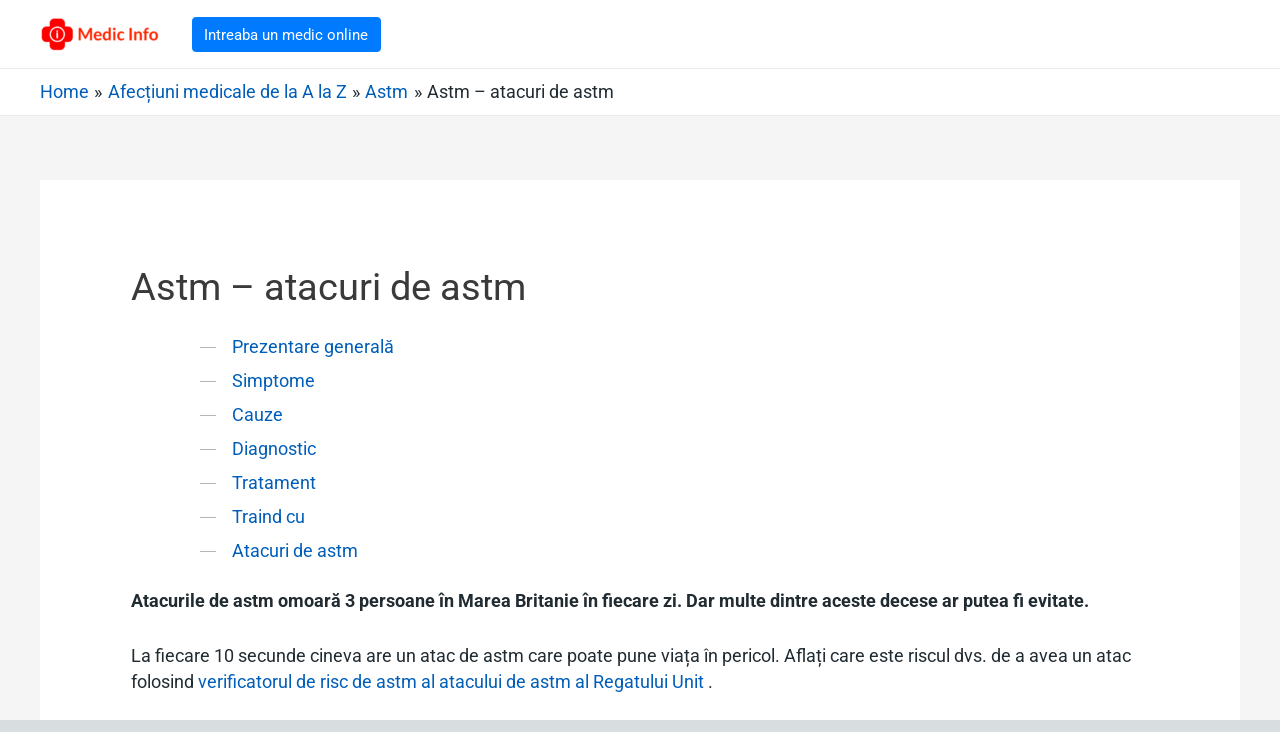

--- FILE ---
content_type: text/html; charset=UTF-8
request_url: https://www.medicinfo.ro/afectiuni/astm/Criza-de-astm/
body_size: 35339
content:
<!DOCTYPE html>
<html lang="ro-RO">
<head>
<meta charset="UTF-8">
<meta name="viewport" content="width=device-width, initial-scale=1">
<link rel="profile" href="https://gmpg.org/xfn/11">
	
<!-- FIX FOR ACCORDIONS ISSUE -->
	<script>
    function toggleAccordion(event) {
      const accordion = event.target;
      const accordionSibling = accordion.nextElementSibling;

      // Not open
      if (accordionSibling.style.display !== 'block') {
        closeAllAccordions();
        accordion.focus();
        accordionSibling.style.display = 'block';
      // Open
      } else {
        accordion.blur();
        accordionSibling.style.display = 'none';
      }
    }

    function closeAllAccordions() {
      const accordionItems = document.getElementsByClassName("guides-nav__contents");
      for (let i = 0; i < accordionItems.length; i++) {
        accordionItems[i].style.display = 'none';
        const accordion = accordionItems[i].previousElementSibling;
        accordion.blur();
      }
    }

    function handleAccordion() {
      const links = document.getElementsByClassName("guides-nav__label");
      for (let i = 0; i < links.length; i++) {
        links[i].href="#";
      }

      const accordionItems = document.getElementsByClassName("guides-nav__item");
      for (let i = 0; i < accordionItems.length; i++) {
        accordionItems[i].onclick = toggleAccordion;
      }
    }

    document.addEventListener("click", function(event) {
      const accordionsParent = document.getElementById('page-nav');
      let targetElement = event.target;

      do {
        // Clicked inside
        if (targetElement == accordionsParent) {
          return;
        }

        // Go up the DOM
        targetElement = targetElement.parentNode;
      } while (targetElement);

      // Clicked outside
      closeAllAccordions();
    });

    setTimeout(handleAccordion, 500);
  </script>

<meta name='robots' content='index, follow, max-image-preview:large, max-snippet:-1, max-video-preview:-1' />

	<!-- This site is optimized with the Yoast SEO plugin v21.1 - https://yoast.com/wordpress/plugins/seo/ -->
	<link media="all" href="https://www.medicinfo.ro/wp-content/cache/autoptimize/css/autoptimize_f0431a6bfd68bac1f122c7b71ad72c24.css" rel="stylesheet"><title>Astm - atacuri de astm - Medic Info</title>
	<link rel="canonical" href="https://www.medicinfo.ro/afectiuni/astm/criza-de-astm/" />
	<meta property="og:locale" content="ro_RO" />
	<meta property="og:type" content="article" />
	<meta property="og:title" content="Astm - atacuri de astm - Medic Info" />
	<meta property="og:description" content="Cuprins Prezentare generală Simptome Cauze Diagnostic Tratament Traind cu Atacuri de astm Atacurile de astm omoară 3 persoane în Marea Britanie în fiecare zi. Dar multe dintre aceste decese ar putea fi evitate. La fiecare 10 secunde cineva are un atac de astm care poate pune viața în pericol. Aflați care este riscul dvs. de &hellip; Astm &#8211; atacuri de astm Read More &raquo;" />
	<meta property="og:url" content="https://www.medicinfo.ro/afectiuni/astm/criza-de-astm/" />
	<meta property="og:site_name" content="Medic Info" />
	<meta name="twitter:card" content="summary_large_image" />
	<meta name="twitter:label1" content="Timp estimat pentru citire" />
	<meta name="twitter:data1" content="4 minute" />
	<script type="application/ld+json" class="yoast-schema-graph">{"@context":"https://schema.org","@graph":[{"@type":"WebPage","@id":"https://www.medicinfo.ro/afectiuni/astm/criza-de-astm/","url":"https://www.medicinfo.ro/afectiuni/astm/criza-de-astm/","name":"Astm - atacuri de astm - Medic Info","isPartOf":{"@id":"https://www.medicinfo.ro/#website"},"datePublished":"2020-12-16T16:41:02+00:00","dateModified":"2020-12-16T16:41:02+00:00","breadcrumb":{"@id":"https://www.medicinfo.ro/afectiuni/astm/criza-de-astm/#breadcrumb"},"inLanguage":"ro-RO","potentialAction":[{"@type":"ReadAction","target":["https://www.medicinfo.ro/afectiuni/astm/criza-de-astm/"]}]},{"@type":"BreadcrumbList","@id":"https://www.medicinfo.ro/afectiuni/astm/criza-de-astm/#breadcrumb","itemListElement":[{"@type":"ListItem","position":1,"name":"Prima pagină","item":"https://www.medicinfo.ro/"},{"@type":"ListItem","position":2,"name":"Afecțiuni medicale de la A la Z","item":"https://www.medicinfo.ro/afectiuni/"},{"@type":"ListItem","position":3,"name":"Astm","item":"https://www.medicinfo.ro/afectiuni/astm/"},{"@type":"ListItem","position":4,"name":"Astm &#8211; atacuri de astm"}]},{"@type":"WebSite","@id":"https://www.medicinfo.ro/#website","url":"https://www.medicinfo.ro/","name":"Medic Info","description":"Informatie pentru sanatatea ta","publisher":{"@id":"https://www.medicinfo.ro/#organization"},"potentialAction":[{"@type":"SearchAction","target":{"@type":"EntryPoint","urlTemplate":"https://www.medicinfo.ro/?s={search_term_string}"},"query-input":"required name=search_term_string"}],"inLanguage":"ro-RO"},{"@type":"Organization","@id":"https://www.medicinfo.ro/#organization","name":"Medic Info","url":"https://www.medicinfo.ro/","logo":{"@type":"ImageObject","inLanguage":"ro-RO","@id":"https://www.medicinfo.ro/#/schema/logo/image/","url":"https://www.medicinfo.ro/wp-content/uploads/2020/11/cropped-medic-info-logo-text-2.png","contentUrl":"https://www.medicinfo.ro/wp-content/uploads/2020/11/cropped-medic-info-logo-text-2.png","width":466,"height":138,"caption":"Medic Info"},"image":{"@id":"https://www.medicinfo.ro/#/schema/logo/image/"}}]}</script>
	<!-- / Yoast SEO plugin. -->


<link href='https://sp-ao.shortpixel.ai' rel='preconnect' />
<link href='https://fonts.gstatic.com' crossorigin='anonymous' rel='preconnect' />
<link rel="alternate" type="application/rss+xml" title="Medic Info &raquo; Flux" href="https://www.medicinfo.ro/feed/" />
<link rel="alternate" type="application/rss+xml" title="Medic Info &raquo; Flux comentarii" href="https://www.medicinfo.ro/comments/feed/" />
		<!-- This site uses the Google Analytics by MonsterInsights plugin v9.11.1 - Using Analytics tracking - https://www.monsterinsights.com/ -->
		<!-- Note: MonsterInsights is not currently configured on this site. The site owner needs to authenticate with Google Analytics in the MonsterInsights settings panel. -->
					<!-- No tracking code set -->
				<!-- / Google Analytics by MonsterInsights -->
		<script>
window._wpemojiSettings = {"baseUrl":"https:\/\/s.w.org\/images\/core\/emoji\/14.0.0\/72x72\/","ext":".png","svgUrl":"https:\/\/s.w.org\/images\/core\/emoji\/14.0.0\/svg\/","svgExt":".svg","source":{"concatemoji":"https:\/\/www.medicinfo.ro\/wp-includes\/js\/wp-emoji-release.min.js?ver=379772890f0d6be74afb6389413f1ac0"}};
/*! This file is auto-generated */
!function(e,a,t){var n,r,o,i=a.createElement("canvas"),p=i.getContext&&i.getContext("2d");function s(e,t){var a=String.fromCharCode,e=(p.clearRect(0,0,i.width,i.height),p.fillText(a.apply(this,e),0,0),i.toDataURL());return p.clearRect(0,0,i.width,i.height),p.fillText(a.apply(this,t),0,0),e===i.toDataURL()}function c(e){var t=a.createElement("script");t.src=e,t.defer=t.type="text/javascript",a.getElementsByTagName("head")[0].appendChild(t)}for(o=Array("flag","emoji"),t.supports={everything:!0,everythingExceptFlag:!0},r=0;r<o.length;r++)t.supports[o[r]]=function(e){if(p&&p.fillText)switch(p.textBaseline="top",p.font="600 32px Arial",e){case"flag":return s([127987,65039,8205,9895,65039],[127987,65039,8203,9895,65039])?!1:!s([55356,56826,55356,56819],[55356,56826,8203,55356,56819])&&!s([55356,57332,56128,56423,56128,56418,56128,56421,56128,56430,56128,56423,56128,56447],[55356,57332,8203,56128,56423,8203,56128,56418,8203,56128,56421,8203,56128,56430,8203,56128,56423,8203,56128,56447]);case"emoji":return!s([129777,127995,8205,129778,127999],[129777,127995,8203,129778,127999])}return!1}(o[r]),t.supports.everything=t.supports.everything&&t.supports[o[r]],"flag"!==o[r]&&(t.supports.everythingExceptFlag=t.supports.everythingExceptFlag&&t.supports[o[r]]);t.supports.everythingExceptFlag=t.supports.everythingExceptFlag&&!t.supports.flag,t.DOMReady=!1,t.readyCallback=function(){t.DOMReady=!0},t.supports.everything||(n=function(){t.readyCallback()},a.addEventListener?(a.addEventListener("DOMContentLoaded",n,!1),e.addEventListener("load",n,!1)):(e.attachEvent("onload",n),a.attachEvent("onreadystatechange",function(){"complete"===a.readyState&&t.readyCallback()})),(e=t.source||{}).concatemoji?c(e.concatemoji):e.wpemoji&&e.twemoji&&(c(e.twemoji),c(e.wpemoji)))}(window,document,window._wpemojiSettings);
</script>
<style>
img.wp-smiley,
img.emoji {
	display: inline !important;
	border: none !important;
	box-shadow: none !important;
	height: 1em !important;
	width: 1em !important;
	margin: 0 0.07em !important;
	vertical-align: -0.1em !important;
	background: none !important;
	padding: 0 !important;
}
</style>
	

<style id='astra-theme-css-inline-css'>
html{font-size:93.75%;}a,.page-title{color:#0274be;}a:hover,a:focus{color:#3a3a3a;}body,button,input,select,textarea,.ast-button,.ast-custom-button{font-family:-apple-system,BlinkMacSystemFont,Segoe UI,Roboto,Oxygen-Sans,Ubuntu,Cantarell,Helvetica Neue,sans-serif;font-weight:inherit;font-size:15px;font-size:1rem;}blockquote{color:#000000;}.site-title{font-size:35px;font-size:2.3333333333333rem;}header .custom-logo-link img{max-width:120px;}.astra-logo-svg{width:120px;}.ast-archive-description .ast-archive-title{font-size:40px;font-size:2.6666666666667rem;}.site-header .site-description{font-size:15px;font-size:1rem;}.entry-title{font-size:40px;font-size:2.6666666666667rem;}h1,.entry-content h1{font-size:40px;font-size:2.6666666666667rem;}h2,.entry-content h2{font-size:30px;font-size:2rem;}h3,.entry-content h3{font-size:25px;font-size:1.6666666666667rem;}h4,.entry-content h4{font-size:20px;font-size:1.3333333333333rem;}h5,.entry-content h5{font-size:18px;font-size:1.2rem;}h6,.entry-content h6{font-size:15px;font-size:1rem;}.ast-single-post .entry-title,.page-title{font-size:30px;font-size:2rem;}::selection{background-color:#dd3333;color:#ffffff;}body,h1,.entry-title a,.entry-content h1,h2,.entry-content h2,h3,.entry-content h3,h4,.entry-content h4,h5,.entry-content h5,h6,.entry-content h6{color:#3a3a3a;}.tagcloud a:hover,.tagcloud a:focus,.tagcloud a.current-item{color:#ffffff;border-color:#0274be;background-color:#0274be;}input:focus,input[type="text"]:focus,input[type="email"]:focus,input[type="url"]:focus,input[type="password"]:focus,input[type="reset"]:focus,input[type="search"]:focus,textarea:focus{border-color:#0274be;}input[type="radio"]:checked,input[type=reset],input[type="checkbox"]:checked,input[type="checkbox"]:hover:checked,input[type="checkbox"]:focus:checked,input[type=range]::-webkit-slider-thumb{border-color:#0274be;background-color:#0274be;box-shadow:none;}.site-footer a:hover + .post-count,.site-footer a:focus + .post-count{background:#0274be;border-color:#0274be;}.single .nav-links .nav-previous,.single .nav-links .nav-next{color:#0274be;}.entry-meta,.entry-meta *{line-height:1.45;color:#0274be;}.entry-meta a:hover,.entry-meta a:hover *,.entry-meta a:focus,.entry-meta a:focus *,.page-links > .page-link,.page-links .page-link:hover,.post-navigation a:hover{color:#3a3a3a;}.widget-title{font-size:21px;font-size:1.4rem;color:#3a3a3a;}#cat option,.secondary .calendar_wrap thead a,.secondary .calendar_wrap thead a:visited{color:#0274be;}.secondary .calendar_wrap #today,.ast-progress-val span{background:#0274be;}.secondary a:hover + .post-count,.secondary a:focus + .post-count{background:#0274be;border-color:#0274be;}.calendar_wrap #today > a{color:#ffffff;}.page-links .page-link,.single .post-navigation a{color:#0274be;}.single .ast-author-details .author-title{color:#3a3a3a;}.main-header-menu .menu-link,.ast-header-custom-item a{color:#3a3a3a;}.main-header-menu .menu-item:hover > .menu-link,.main-header-menu .menu-item:hover > .ast-menu-toggle,.main-header-menu .ast-masthead-custom-menu-items a:hover,.main-header-menu .menu-item.focus > .menu-link,.main-header-menu .menu-item.focus > .ast-menu-toggle,.main-header-menu .current-menu-item > .menu-link,.main-header-menu .current-menu-ancestor > .menu-link,.main-header-menu .current-menu-item > .ast-menu-toggle,.main-header-menu .current-menu-ancestor > .ast-menu-toggle{color:#0274be;}.ast-header-break-point .ast-mobile-menu-buttons-minimal.menu-toggle{background:transparent;color:#dd3333;}.ast-header-break-point .ast-mobile-menu-buttons-outline.menu-toggle{background:transparent;border:1px solid #dd3333;color:#dd3333;}.ast-header-break-point .ast-mobile-menu-buttons-fill.menu-toggle{background:#dd3333;}.footer-adv .footer-adv-overlay{border-top-style:solid;border-top-color:#7a7a7a;}.wp-block-buttons.aligncenter{justify-content:center;}@media (min-width:1200px){.ast-separate-container.ast-right-sidebar .entry-content .wp-block-image.alignfull,.ast-separate-container.ast-left-sidebar .entry-content .wp-block-image.alignfull,.ast-separate-container.ast-right-sidebar .entry-content .wp-block-cover.alignfull,.ast-separate-container.ast-left-sidebar .entry-content .wp-block-cover.alignfull{margin-left:-6.67em;margin-right:-6.67em;max-width:unset;width:unset;}.ast-separate-container.ast-right-sidebar .entry-content .wp-block-image.alignwide,.ast-separate-container.ast-left-sidebar .entry-content .wp-block-image.alignwide,.ast-separate-container.ast-right-sidebar .entry-content .wp-block-cover.alignwide,.ast-separate-container.ast-left-sidebar .entry-content .wp-block-cover.alignwide{margin-left:-20px;margin-right:-20px;max-width:unset;width:unset;}}@media (min-width:1200px){.wp-block-group .has-background{padding:20px;}}@media (min-width:1200px){.ast-no-sidebar.ast-separate-container .entry-content .wp-block-group.alignwide,.ast-no-sidebar.ast-separate-container .entry-content .wp-block-cover.alignwide{margin-left:-20px;margin-right:-20px;padding-left:20px;padding-right:20px;}.ast-no-sidebar.ast-separate-container .entry-content .wp-block-cover.alignfull,.ast-no-sidebar.ast-separate-container .entry-content .wp-block-group.alignfull{margin-left:-6.67em;margin-right:-6.67em;padding-left:6.67em;padding-right:6.67em;}}@media (min-width:1200px){.wp-block-cover-image.alignwide .wp-block-cover__inner-container,.wp-block-cover.alignwide .wp-block-cover__inner-container,.wp-block-cover-image.alignfull .wp-block-cover__inner-container,.wp-block-cover.alignfull .wp-block-cover__inner-container{width:100%;}}.ast-plain-container.ast-no-sidebar #primary{margin-top:0;margin-bottom:0;}@media (max-width:921px){.ast-theme-transparent-header #primary,.ast-theme-transparent-header #secondary{padding:0;}}.wp-block-columns{margin-bottom:unset;}.wp-block-image.size-full{margin:2rem 0;}.wp-block-separator.has-background{padding:0;}.wp-block-gallery{margin-bottom:1.6em;}.wp-block-group{padding-top:4em;padding-bottom:4em;}.wp-block-group__inner-container .wp-block-columns:last-child,.wp-block-group__inner-container :last-child,.wp-block-table table{margin-bottom:0;}.blocks-gallery-grid{width:100%;}.wp-block-navigation-link__content{padding:5px 0;}.wp-block-group .wp-block-group .has-text-align-center,.wp-block-group .wp-block-column .has-text-align-center{max-width:100%;}.has-text-align-center{margin:0 auto;}@media (min-width:1200px){.wp-block-cover__inner-container,.alignwide .wp-block-group__inner-container,.alignfull .wp-block-group__inner-container{max-width:1200px;margin:0 auto;}.wp-block-group.alignnone,.wp-block-group.aligncenter,.wp-block-group.alignleft,.wp-block-group.alignright,.wp-block-group.alignwide,.wp-block-columns.alignwide{margin:2rem 0 1rem 0;}}@media (max-width:1200px){.wp-block-group{padding:3em;}.wp-block-group .wp-block-group{padding:1.5em;}.wp-block-columns,.wp-block-column{margin:1rem 0;}}@media (min-width:921px){.wp-block-columns .wp-block-group{padding:2em;}}@media (max-width:544px){.wp-block-cover-image .wp-block-cover__inner-container,.wp-block-cover .wp-block-cover__inner-container{width:unset;}.wp-block-cover,.wp-block-cover-image{padding:2em 0;}.wp-block-group,.wp-block-cover{padding:2em;}.wp-block-media-text__media img,.wp-block-media-text__media video{width:unset;max-width:100%;}.wp-block-media-text.has-background .wp-block-media-text__content{padding:1em;}.wp-block-media-text .wp-block-media-text__content{padding:3em 2em;}}@media (max-width:921px){.ast-separate-container .ast-article-post,.ast-separate-container .ast-article-single{padding:1.5em 2.14em;}.ast-separate-container #primary,.ast-separate-container #secondary{padding:1.5em 0;}#primary,#secondary{padding:1.5em 0;margin:0;}.ast-left-sidebar #content > .ast-container{display:flex;flex-direction:column-reverse;width:100%;}.ast-author-box img.avatar{margin:20px 0 0 0;}}@media (max-width:921px){.ast-right-sidebar #primary{padding-right:0;}}@media (min-width:922px){.ast-separate-container.ast-right-sidebar #primary,.ast-separate-container.ast-left-sidebar #primary{border:0;}.search-no-results.ast-separate-container #primary{margin-bottom:4em;}}@media (min-width:922px){.ast-right-sidebar #primary{border-right:1px solid #eee;}.ast-left-sidebar #primary{border-left:1px solid #eee;}}.wp-block-button .wp-block-button__link,{color:#ffffff;}.wp-block-button .wp-block-button__link{border-style:solid;border-top-width:0;border-right-width:0;border-left-width:0;border-bottom-width:0;border-color:#dd3333;background-color:#dd3333;color:#ffffff;font-family:inherit;font-weight:inherit;line-height:1;border-radius:2px;padding-top:10px;padding-right:40px;padding-bottom:10px;padding-left:40px;}.wp-block-button .wp-block-button__link:hover,.wp-block-button .wp-block-button__link:focus{color:#ffffff;background-color:#3a3a3a;border-color:#3a3a3a;}.menu-toggle,button,.ast-button,.ast-custom-button,.button,input#submit,input[type="button"],input[type="submit"],input[type="reset"]{border-style:solid;border-top-width:0;border-right-width:0;border-left-width:0;border-bottom-width:0;color:#ffffff;border-color:#dd3333;background-color:#dd3333;border-radius:2px;padding-top:10px;padding-right:40px;padding-bottom:10px;padding-left:40px;font-family:inherit;font-weight:inherit;line-height:1;}button:focus,.menu-toggle:hover,button:hover,.ast-button:hover,.ast-custom-button:hover .button:hover,.ast-custom-button:hover ,input[type=reset]:hover,input[type=reset]:focus,input#submit:hover,input#submit:focus,input[type="button"]:hover,input[type="button"]:focus,input[type="submit"]:hover,input[type="submit"]:focus{color:#ffffff;background-color:#3a3a3a;border-color:#3a3a3a;}@media (min-width:921px){.ast-container{max-width:100%;}}@media (min-width:544px){.ast-container{max-width:100%;}}@media (max-width:544px){.ast-separate-container .ast-article-post,.ast-separate-container .ast-article-single{padding:1.5em 1em;}.ast-separate-container #content .ast-container{padding-left:0.54em;padding-right:0.54em;}.ast-separate-container .ast-archive-description{padding:1.5em 1em;}.ast-search-menu-icon.ast-dropdown-active .search-field{width:170px;}}@media (max-width:921px){.ast-mobile-header-stack .main-header-bar .ast-search-menu-icon{display:inline-block;}.ast-header-break-point.ast-header-custom-item-outside .ast-mobile-header-stack .main-header-bar .ast-search-icon{margin:0;}}@media (max-width:921px){.ast-archive-description .ast-archive-title{font-size:40px;}.entry-title{font-size:30px;}h1,.entry-content h1{font-size:30px;}h2,.entry-content h2{font-size:25px;}h3,.entry-content h3{font-size:20px;}.ast-single-post .entry-title,.page-title{font-size:30px;}}@media (max-width:544px){.ast-archive-description .ast-archive-title{font-size:40px;}.entry-title{font-size:30px;}h1,.entry-content h1{font-size:30px;}h2,.entry-content h2{font-size:25px;}h3,.entry-content h3{font-size:20px;}.ast-single-post .entry-title,.page-title{font-size:30px;}}@media (max-width:921px){html{font-size:85.5%;}}@media (max-width:544px){html{font-size:85.5%;}}@media (min-width:922px){.ast-container{max-width:1240px;}}@font-face {font-family: "Astra";src: url(https://www.medicinfo.ro/wp-content/themes/astra/assets/fonts/astra.woff) format("woff"),url(https://www.medicinfo.ro/wp-content/themes/astra/assets/fonts/astra.ttf) format("truetype"),url(https://www.medicinfo.ro/wp-content/themes/astra/assets/fonts/astra.svg#astra) format("svg");font-weight: normal;font-style: normal;font-display: fallback;}@media (max-width:921px) {.main-header-bar .main-header-bar-navigation{display:none;}}.ast-desktop .main-header-menu.submenu-with-border .sub-menu,.ast-desktop .main-header-menu.submenu-with-border .astra-full-megamenu-wrapper{border-color:#dd3333;}.ast-desktop .main-header-menu.submenu-with-border .sub-menu{border-top-width:0px;border-right-width:0px;border-left-width:0px;border-bottom-width:0px;border-style:solid;}.ast-desktop .main-header-menu.submenu-with-border .sub-menu .sub-menu{top:-0px;}.ast-desktop .main-header-menu.submenu-with-border .sub-menu .menu-link,.ast-desktop .main-header-menu.submenu-with-border .children .menu-link{border-bottom-width:0px;border-style:solid;border-color:#eaeaea;}@media (min-width:922px){.main-header-menu .sub-menu .menu-item.ast-left-align-sub-menu:hover > .sub-menu,.main-header-menu .sub-menu .menu-item.ast-left-align-sub-menu.focus > .sub-menu{margin-left:-0px;}}.ast-small-footer{border-top-style:solid;border-top-width:1px;border-top-color:#7a7a7a;}.ast-small-footer-wrap{text-align:center;}.ast-breadcrumbs .trail-browse,.ast-breadcrumbs .trail-items,.ast-breadcrumbs .trail-items li{display:inline-block;margin:0;padding:0;border:none;background:inherit;text-indent:0;}.ast-breadcrumbs .trail-browse{font-size:inherit;font-style:inherit;font-weight:inherit;color:inherit;}.ast-breadcrumbs .trail-items{list-style:none;}.trail-items li::after{padding:0 0.3em;content:"\00bb";}.trail-items li:last-of-type::after{display:none;}.trail-items li::after{content:"\00bb";}.ast-breadcrumbs-wrapper,.ast-breadcrumbs-wrapper a{font-family:inherit;font-weight:inherit;}.ast-breadcrumbs-wrapper{text-align:left;}.ast-header-breadcrumb{padding-top:10px;padding-bottom:10px;}.ast-default-menu-enable.ast-main-header-nav-open.ast-header-break-point .main-header-bar.ast-header-breadcrumb,.ast-main-header-nav-open .main-header-bar.ast-header-breadcrumb{padding-top:1em;padding-bottom:1em;}.ast-header-break-point .main-header-bar.ast-header-breadcrumb{border-bottom-width:1px;border-bottom-color:#eaeaea;border-bottom-style:solid;}.ast-breadcrumbs-wrapper{line-height:1.4;}.ast-breadcrumbs-wrapper .rank-math-breadcrumb p{margin-bottom:0px;}.ast-breadcrumbs-wrapper{display:block;width:100%;}.ast-header-break-point .main-header-bar{border-bottom-width:1px;}@media (min-width:922px){.main-header-bar{border-bottom-width:1px;}}.ast-safari-browser-less-than-11 .main-header-menu .menu-item,.ast-safari-browser-less-than-11 .main-header-bar .ast-masthead-custom-menu-items{display:block;}.main-header-menu .menu-item,.main-header-bar .ast-masthead-custom-menu-items{-js-display:flex;display:flex;-webkit-box-pack:center;-webkit-justify-content:center;-moz-box-pack:center;-ms-flex-pack:center;justify-content:center;-webkit-box-orient:vertical;-webkit-box-direction:normal;-webkit-flex-direction:column;-moz-box-orient:vertical;-moz-box-direction:normal;-ms-flex-direction:column;flex-direction:column;}.main-header-menu > .menu-item > .menu-link{height:100%;-webkit-box-align:center;-webkit-align-items:center;-moz-box-align:center;-ms-flex-align:center;align-items:center;-js-display:flex;display:flex;}.ast-primary-menu-disabled .main-header-bar .ast-masthead-custom-menu-items{flex:unset;}.ast-desktop .astra-menu-animation-slide-up>.menu-item>.astra-full-megamenu-wrapper,.ast-desktop .astra-menu-animation-slide-up>.menu-item>.sub-menu,.ast-desktop .astra-menu-animation-slide-up>.menu-item>.sub-menu .sub-menu{opacity:0;visibility:hidden;transform:translateY(.5em);transition:visibility .2s ease,transform .2s ease}.ast-desktop .astra-menu-animation-slide-up>.menu-item .menu-item.focus>.sub-menu,.ast-desktop .astra-menu-animation-slide-up>.menu-item .menu-item:hover>.sub-menu,.ast-desktop .astra-menu-animation-slide-up>.menu-item.focus>.astra-full-megamenu-wrapper,.ast-desktop .astra-menu-animation-slide-up>.menu-item.focus>.sub-menu,.ast-desktop .astra-menu-animation-slide-up>.menu-item:hover>.astra-full-megamenu-wrapper,.ast-desktop .astra-menu-animation-slide-up>.menu-item:hover>.sub-menu{opacity:1;visibility:visible;transform:translateY(0);transition:opacity .2s ease,visibility .2s ease,transform .2s ease}.ast-desktop .astra-menu-animation-slide-up>.full-width-mega.menu-item.focus>.astra-full-megamenu-wrapper,.ast-desktop .astra-menu-animation-slide-up>.full-width-mega.menu-item:hover>.astra-full-megamenu-wrapper{-js-display:flex;display:flex}.ast-desktop .astra-menu-animation-slide-down>.menu-item>.astra-full-megamenu-wrapper,.ast-desktop .astra-menu-animation-slide-down>.menu-item>.sub-menu,.ast-desktop .astra-menu-animation-slide-down>.menu-item>.sub-menu .sub-menu{opacity:0;visibility:hidden;transform:translateY(-.5em);transition:visibility .2s ease,transform .2s ease}.ast-desktop .astra-menu-animation-slide-down>.menu-item .menu-item.focus>.sub-menu,.ast-desktop .astra-menu-animation-slide-down>.menu-item .menu-item:hover>.sub-menu,.ast-desktop .astra-menu-animation-slide-down>.menu-item.focus>.astra-full-megamenu-wrapper,.ast-desktop .astra-menu-animation-slide-down>.menu-item.focus>.sub-menu,.ast-desktop .astra-menu-animation-slide-down>.menu-item:hover>.astra-full-megamenu-wrapper,.ast-desktop .astra-menu-animation-slide-down>.menu-item:hover>.sub-menu{opacity:1;visibility:visible;transform:translateY(0);transition:opacity .2s ease,visibility .2s ease,transform .2s ease}.ast-desktop .astra-menu-animation-slide-down>.full-width-mega.menu-item.focus>.astra-full-megamenu-wrapper,.ast-desktop .astra-menu-animation-slide-down>.full-width-mega.menu-item:hover>.astra-full-megamenu-wrapper{-js-display:flex;display:flex}.ast-desktop .astra-menu-animation-fade>.menu-item>.astra-full-megamenu-wrapper,.ast-desktop .astra-menu-animation-fade>.menu-item>.sub-menu,.ast-desktop .astra-menu-animation-fade>.menu-item>.sub-menu .sub-menu{opacity:0;visibility:hidden;transition:opacity ease-in-out .3s}.ast-desktop .astra-menu-animation-fade>.menu-item .menu-item.focus>.sub-menu,.ast-desktop .astra-menu-animation-fade>.menu-item .menu-item:hover>.sub-menu,.ast-desktop .astra-menu-animation-fade>.menu-item.focus>.astra-full-megamenu-wrapper,.ast-desktop .astra-menu-animation-fade>.menu-item.focus>.sub-menu,.ast-desktop .astra-menu-animation-fade>.menu-item:hover>.astra-full-megamenu-wrapper,.ast-desktop .astra-menu-animation-fade>.menu-item:hover>.sub-menu{opacity:1;visibility:visible;transition:opacity ease-in-out .3s}.ast-desktop .astra-menu-animation-fade>.full-width-mega.menu-item.focus>.astra-full-megamenu-wrapper,.ast-desktop .astra-menu-animation-fade>.full-width-mega.menu-item:hover>.astra-full-megamenu-wrapper{-js-display:flex;display:flex}
</style>


<style id='global-styles-inline-css'>
body{--wp--preset--color--black: #000000;--wp--preset--color--cyan-bluish-gray: #abb8c3;--wp--preset--color--white: #ffffff;--wp--preset--color--pale-pink: #f78da7;--wp--preset--color--vivid-red: #cf2e2e;--wp--preset--color--luminous-vivid-orange: #ff6900;--wp--preset--color--luminous-vivid-amber: #fcb900;--wp--preset--color--light-green-cyan: #7bdcb5;--wp--preset--color--vivid-green-cyan: #00d084;--wp--preset--color--pale-cyan-blue: #8ed1fc;--wp--preset--color--vivid-cyan-blue: #0693e3;--wp--preset--color--vivid-purple: #9b51e0;--wp--preset--gradient--vivid-cyan-blue-to-vivid-purple: linear-gradient(135deg,rgba(6,147,227,1) 0%,rgb(155,81,224) 100%);--wp--preset--gradient--light-green-cyan-to-vivid-green-cyan: linear-gradient(135deg,rgb(122,220,180) 0%,rgb(0,208,130) 100%);--wp--preset--gradient--luminous-vivid-amber-to-luminous-vivid-orange: linear-gradient(135deg,rgba(252,185,0,1) 0%,rgba(255,105,0,1) 100%);--wp--preset--gradient--luminous-vivid-orange-to-vivid-red: linear-gradient(135deg,rgba(255,105,0,1) 0%,rgb(207,46,46) 100%);--wp--preset--gradient--very-light-gray-to-cyan-bluish-gray: linear-gradient(135deg,rgb(238,238,238) 0%,rgb(169,184,195) 100%);--wp--preset--gradient--cool-to-warm-spectrum: linear-gradient(135deg,rgb(74,234,220) 0%,rgb(151,120,209) 20%,rgb(207,42,186) 40%,rgb(238,44,130) 60%,rgb(251,105,98) 80%,rgb(254,248,76) 100%);--wp--preset--gradient--blush-light-purple: linear-gradient(135deg,rgb(255,206,236) 0%,rgb(152,150,240) 100%);--wp--preset--gradient--blush-bordeaux: linear-gradient(135deg,rgb(254,205,165) 0%,rgb(254,45,45) 50%,rgb(107,0,62) 100%);--wp--preset--gradient--luminous-dusk: linear-gradient(135deg,rgb(255,203,112) 0%,rgb(199,81,192) 50%,rgb(65,88,208) 100%);--wp--preset--gradient--pale-ocean: linear-gradient(135deg,rgb(255,245,203) 0%,rgb(182,227,212) 50%,rgb(51,167,181) 100%);--wp--preset--gradient--electric-grass: linear-gradient(135deg,rgb(202,248,128) 0%,rgb(113,206,126) 100%);--wp--preset--gradient--midnight: linear-gradient(135deg,rgb(2,3,129) 0%,rgb(40,116,252) 100%);--wp--preset--duotone--dark-grayscale: url('#wp-duotone-dark-grayscale');--wp--preset--duotone--grayscale: url('#wp-duotone-grayscale');--wp--preset--duotone--purple-yellow: url('#wp-duotone-purple-yellow');--wp--preset--duotone--blue-red: url('#wp-duotone-blue-red');--wp--preset--duotone--midnight: url('#wp-duotone-midnight');--wp--preset--duotone--magenta-yellow: url('#wp-duotone-magenta-yellow');--wp--preset--duotone--purple-green: url('#wp-duotone-purple-green');--wp--preset--duotone--blue-orange: url('#wp-duotone-blue-orange');--wp--preset--font-size--small: 13px;--wp--preset--font-size--medium: 20px;--wp--preset--font-size--large: 36px;--wp--preset--font-size--x-large: 42px;--wp--preset--spacing--20: 0.44rem;--wp--preset--spacing--30: 0.67rem;--wp--preset--spacing--40: 1rem;--wp--preset--spacing--50: 1.5rem;--wp--preset--spacing--60: 2.25rem;--wp--preset--spacing--70: 3.38rem;--wp--preset--spacing--80: 5.06rem;}:where(.is-layout-flex){gap: 0.5em;}body .is-layout-flow > .alignleft{float: left;margin-inline-start: 0;margin-inline-end: 2em;}body .is-layout-flow > .alignright{float: right;margin-inline-start: 2em;margin-inline-end: 0;}body .is-layout-flow > .aligncenter{margin-left: auto !important;margin-right: auto !important;}body .is-layout-constrained > .alignleft{float: left;margin-inline-start: 0;margin-inline-end: 2em;}body .is-layout-constrained > .alignright{float: right;margin-inline-start: 2em;margin-inline-end: 0;}body .is-layout-constrained > .aligncenter{margin-left: auto !important;margin-right: auto !important;}body .is-layout-constrained > :where(:not(.alignleft):not(.alignright):not(.alignfull)){max-width: var(--wp--style--global--content-size);margin-left: auto !important;margin-right: auto !important;}body .is-layout-constrained > .alignwide{max-width: var(--wp--style--global--wide-size);}body .is-layout-flex{display: flex;}body .is-layout-flex{flex-wrap: wrap;align-items: center;}body .is-layout-flex > *{margin: 0;}:where(.wp-block-columns.is-layout-flex){gap: 2em;}.has-black-color{color: var(--wp--preset--color--black) !important;}.has-cyan-bluish-gray-color{color: var(--wp--preset--color--cyan-bluish-gray) !important;}.has-white-color{color: var(--wp--preset--color--white) !important;}.has-pale-pink-color{color: var(--wp--preset--color--pale-pink) !important;}.has-vivid-red-color{color: var(--wp--preset--color--vivid-red) !important;}.has-luminous-vivid-orange-color{color: var(--wp--preset--color--luminous-vivid-orange) !important;}.has-luminous-vivid-amber-color{color: var(--wp--preset--color--luminous-vivid-amber) !important;}.has-light-green-cyan-color{color: var(--wp--preset--color--light-green-cyan) !important;}.has-vivid-green-cyan-color{color: var(--wp--preset--color--vivid-green-cyan) !important;}.has-pale-cyan-blue-color{color: var(--wp--preset--color--pale-cyan-blue) !important;}.has-vivid-cyan-blue-color{color: var(--wp--preset--color--vivid-cyan-blue) !important;}.has-vivid-purple-color{color: var(--wp--preset--color--vivid-purple) !important;}.has-black-background-color{background-color: var(--wp--preset--color--black) !important;}.has-cyan-bluish-gray-background-color{background-color: var(--wp--preset--color--cyan-bluish-gray) !important;}.has-white-background-color{background-color: var(--wp--preset--color--white) !important;}.has-pale-pink-background-color{background-color: var(--wp--preset--color--pale-pink) !important;}.has-vivid-red-background-color{background-color: var(--wp--preset--color--vivid-red) !important;}.has-luminous-vivid-orange-background-color{background-color: var(--wp--preset--color--luminous-vivid-orange) !important;}.has-luminous-vivid-amber-background-color{background-color: var(--wp--preset--color--luminous-vivid-amber) !important;}.has-light-green-cyan-background-color{background-color: var(--wp--preset--color--light-green-cyan) !important;}.has-vivid-green-cyan-background-color{background-color: var(--wp--preset--color--vivid-green-cyan) !important;}.has-pale-cyan-blue-background-color{background-color: var(--wp--preset--color--pale-cyan-blue) !important;}.has-vivid-cyan-blue-background-color{background-color: var(--wp--preset--color--vivid-cyan-blue) !important;}.has-vivid-purple-background-color{background-color: var(--wp--preset--color--vivid-purple) !important;}.has-black-border-color{border-color: var(--wp--preset--color--black) !important;}.has-cyan-bluish-gray-border-color{border-color: var(--wp--preset--color--cyan-bluish-gray) !important;}.has-white-border-color{border-color: var(--wp--preset--color--white) !important;}.has-pale-pink-border-color{border-color: var(--wp--preset--color--pale-pink) !important;}.has-vivid-red-border-color{border-color: var(--wp--preset--color--vivid-red) !important;}.has-luminous-vivid-orange-border-color{border-color: var(--wp--preset--color--luminous-vivid-orange) !important;}.has-luminous-vivid-amber-border-color{border-color: var(--wp--preset--color--luminous-vivid-amber) !important;}.has-light-green-cyan-border-color{border-color: var(--wp--preset--color--light-green-cyan) !important;}.has-vivid-green-cyan-border-color{border-color: var(--wp--preset--color--vivid-green-cyan) !important;}.has-pale-cyan-blue-border-color{border-color: var(--wp--preset--color--pale-cyan-blue) !important;}.has-vivid-cyan-blue-border-color{border-color: var(--wp--preset--color--vivid-cyan-blue) !important;}.has-vivid-purple-border-color{border-color: var(--wp--preset--color--vivid-purple) !important;}.has-vivid-cyan-blue-to-vivid-purple-gradient-background{background: var(--wp--preset--gradient--vivid-cyan-blue-to-vivid-purple) !important;}.has-light-green-cyan-to-vivid-green-cyan-gradient-background{background: var(--wp--preset--gradient--light-green-cyan-to-vivid-green-cyan) !important;}.has-luminous-vivid-amber-to-luminous-vivid-orange-gradient-background{background: var(--wp--preset--gradient--luminous-vivid-amber-to-luminous-vivid-orange) !important;}.has-luminous-vivid-orange-to-vivid-red-gradient-background{background: var(--wp--preset--gradient--luminous-vivid-orange-to-vivid-red) !important;}.has-very-light-gray-to-cyan-bluish-gray-gradient-background{background: var(--wp--preset--gradient--very-light-gray-to-cyan-bluish-gray) !important;}.has-cool-to-warm-spectrum-gradient-background{background: var(--wp--preset--gradient--cool-to-warm-spectrum) !important;}.has-blush-light-purple-gradient-background{background: var(--wp--preset--gradient--blush-light-purple) !important;}.has-blush-bordeaux-gradient-background{background: var(--wp--preset--gradient--blush-bordeaux) !important;}.has-luminous-dusk-gradient-background{background: var(--wp--preset--gradient--luminous-dusk) !important;}.has-pale-ocean-gradient-background{background: var(--wp--preset--gradient--pale-ocean) !important;}.has-electric-grass-gradient-background{background: var(--wp--preset--gradient--electric-grass) !important;}.has-midnight-gradient-background{background: var(--wp--preset--gradient--midnight) !important;}.has-small-font-size{font-size: var(--wp--preset--font-size--small) !important;}.has-medium-font-size{font-size: var(--wp--preset--font-size--medium) !important;}.has-large-font-size{font-size: var(--wp--preset--font-size--large) !important;}.has-x-large-font-size{font-size: var(--wp--preset--font-size--x-large) !important;}
.wp-block-navigation a:where(:not(.wp-element-button)){color: inherit;}
:where(.wp-block-columns.is-layout-flex){gap: 2em;}
.wp-block-pullquote{font-size: 1.5em;line-height: 1.6;}
</style>

<link rel='stylesheet' id='astra-addon-css-css' href='https://www.medicinfo.ro/wp-content/cache/autoptimize/css/autoptimize_single_10bbd1c2c6beabb1003ec367de0918a5.css?ver=3.2.0' media='all' />
<!--[if IE]>
<script src='https://www.medicinfo.ro/wp-content/themes/astra/assets/js/minified/flexibility.min.js?ver=3.2.0' id='astra-flexibility-js'></script>
<script id='astra-flexibility-js-after'>
flexibility(document.documentElement);
</script>
<![endif]-->
<script src='https://www.medicinfo.ro/wp-includes/js/jquery/jquery.min.js?ver=3.6.1' id='jquery-core-js'></script>

<link rel="https://api.w.org/" href="https://www.medicinfo.ro/wp-json/" /><link rel="alternate" type="application/json" href="https://www.medicinfo.ro/wp-json/wp/v2/pages/28478" /><link rel="EditURI" type="application/rsd+xml" title="RSD" href="https://www.medicinfo.ro/xmlrpc.php?rsd" />
<link rel="wlwmanifest" type="application/wlwmanifest+xml" href="https://www.medicinfo.ro/wp-includes/wlwmanifest.xml" />

<link rel='shortlink' href='https://www.medicinfo.ro/?p=28478' />
<link rel="alternate" type="application/json+oembed" href="https://www.medicinfo.ro/wp-json/oembed/1.0/embed?url=https%3A%2F%2Fwww.medicinfo.ro%2Fafectiuni%2Fastm%2Fcriza-de-astm%2F" />
<link rel="alternate" type="text/xml+oembed" href="https://www.medicinfo.ro/wp-json/oembed/1.0/embed?url=https%3A%2F%2Fwww.medicinfo.ro%2Fafectiuni%2Fastm%2Fcriza-de-astm%2F&#038;format=xml" />
			<link rel="preload" href="https://www.medicinfo.ro/wp-content/plugins/wordpress-popup/assets/hustle-ui/fonts/hustle-icons-font.woff2" as="font" type="font/woff2" crossorigin>
		<style id="hustle-module-1-0-styles" class="hustle-module-styles hustle-module-styles-1">@media screen and (min-width: 783px) {.hustle-ui:not(.hustle-size--small).module_id_1 .hustle-popup-content {max-width: 750px;max-height: none;max-height: unset;overflow-y: initial;}}@media screen and (min-width: 783px) { .hustle-layout {max-height: none;max-height: unset;}} .hustle-ui.module_id_1  {padding-right: 15px;padding-left: 15px;}.hustle-ui.module_id_1  .hustle-popup-content .hustle-info,.hustle-ui.module_id_1  .hustle-popup-content .hustle-optin {padding-top: 15px;padding-bottom: 15px;}@media screen and (min-width: 783px) {.hustle-ui:not(.hustle-size--small).module_id_1  {padding-right: 15px;padding-left: 15px;}.hustle-ui:not(.hustle-size--small).module_id_1  .hustle-popup-content .hustle-info,.hustle-ui:not(.hustle-size--small).module_id_1  .hustle-popup-content .hustle-optin {padding-top: 15px;padding-bottom: 15px;}} .hustle-ui.module_id_1 .hustle-layout {margin: 0px 0px 0px 0px;padding: 0px 0px 0px 0px;border-width: 0px 0px 0px 0px;border-style: solid;border-color: rgba(0,0,0,0);border-radius: 0px 0px 0px 0px;overflow: hidden;background-color: #ffffff;-moz-box-shadow: 0px 0px 0px 0px rgba(0,0,0,0);-webkit-box-shadow: 0px 0px 0px 0px rgba(0,0,0,0);box-shadow: 0px 0px 0px 0px rgba(0,0,0,0);}@media screen and (min-width: 783px) {.hustle-ui:not(.hustle-size--small).module_id_1 .hustle-layout {margin: 0px 0px 0px 0px;padding: 0px 0px 0px 0px;border-width: 0px 0px 0px 0px;border-style: solid;border-radius: 0px 0px 0px 0px;-moz-box-shadow: 0px 0px 0px 0px rgba(0,0,0,0);-webkit-box-shadow: 0px 0px 0px 0px rgba(0,0,0,0);box-shadow: 0px 0px 0px 0px rgba(0,0,0,0);}} .hustle-ui.module_id_1 .hustle-layout .hustle-layout-content {padding: 0px 0px 0px 0px;border-width: 0px 0px 0px 0px;border-style: solid;border-radius: 0px 0px 0px 0px;border-color: rgba(0,0,0,0);background-color: rgba(0,0,0,0);-moz-box-shadow: 0px 0px 0px 0px rgba(0,0,0,0);-webkit-box-shadow: 0px 0px 0px 0px rgba(0,0,0,0);box-shadow: 0px 0px 0px 0px rgba(0,0,0,0);}.hustle-ui.module_id_1 .hustle-main-wrapper {position: relative;padding:32px 0 0;}@media screen and (min-width: 783px) {.hustle-ui:not(.hustle-size--small).module_id_1 .hustle-layout .hustle-layout-content {padding: 0px 0px 0px 0px;border-width: 0px 0px 0px 0px;border-style: solid;border-radius: 0px 0px 0px 0px;-moz-box-shadow: 0px 0px 0px 0px rgba(0,0,0,0);-webkit-box-shadow: 0px 0px 0px 0px rgba(0,0,0,0);box-shadow: 0px 0px 0px 0px rgba(0,0,0,0);}}@media screen and (min-width: 783px) {.hustle-ui:not(.hustle-size--small).module_id_1 .hustle-main-wrapper {padding:32px 0 0;}}.hustle-ui.module_id_1 .hustle-layout .hustle-image {background-color: #ffffff;}.hustle-ui.module_id_1 .hustle-layout .hustle-image {height: 275px;overflow: hidden;}@media screen and (min-width: 783px) {.hustle-ui:not(.hustle-size--small).module_id_1 .hustle-layout .hustle-image {max-width: 44%;height: auto;min-height: 0;-webkit-box-flex: 0;-ms-flex: 0 0 44%;flex: 0 0 44%;}}.hustle-ui.module_id_1 .hustle-layout .hustle-image img {width: 100%;max-width: unset;height: 100%;display: block;position: absolute;object-fit: contain;-ms-interpolation-mode: bicubic;}@media all and (-ms-high-contrast: none), (-ms-high-contrast: active) {.hustle-ui.module_id_1 .hustle-layout .hustle-image img {width: auto;max-width: 100%;height: auto;max-height: 100%;}}@media screen and (min-width: 783px) {.hustle-ui:not(.hustle-size--small).module_id_1 .hustle-layout .hustle-image img {width: 100%;max-width: unset;height: 100%;display: block;position: absolute;object-fit: contain;-ms-interpolation-mode: bicubic;}}@media all and (min-width: 783px) and (-ms-high-contrast: none), (-ms-high-contrast: active) {.hustle-ui:not(.hustle-size--small).module_id_1 .hustle-layout .hustle-image img {width: auto;max-width: 100%;height: auto;max-height: 100%;}}.hustle-ui.module_id_1 .hustle-layout .hustle-image img {object-position: center center;-o-object-position: center center;}@media all and (-ms-high-contrast: none), (-ms-high-contrast: active) {.hustle-ui.module_id_1 .hustle-layout .hustle-image img {left: 50%;}}@media all and (-ms-high-contrast: none), (-ms-high-contrast: active) {.hustle-ui.module_id_1 .hustle-layout .hustle-image img {transform: translate(-50%,-50%);-ms-transform: translate(-50%,-50%);-webkit-transform: translate(-50%,-50%);}}@media all and (-ms-high-contrast: none), (-ms-high-contrast: active) {.hustle-ui.module_id_1 .hustle-layout .hustle-image img {top: 50%;}}@media all and (-ms-high-contrast: none), (-ms-high-contrast: active) {.hustle-ui.module_id_1 .hustle-layout .hustle-image img {transform: translate(-50%,-50%);-ms-transform: translate(-50%,-50%);-webkit-transform: translate(-50%,-50%);}}@media screen and (min-width: 783px) {.hustle-ui:not(.hustle-size--small).module_id_1 .hustle-layout .hustle-image img {object-position: center center;-o-object-position: center center;}}@media all and (min-width: 783px) and (-ms-high-contrast: none), (-ms-high-contrast: active) {.hustle-ui:not(.hustle-size--small).module_id_1 .hustle-layout .hustle-image img {left: 50%;right: auto;}}@media all and (min-width: 783px) and (-ms-high-contrast: none), (-ms-high-contrast: active) {.hustle-ui:not(.hustle-size--small).module_id_1 .hustle-layout .hustle-image img {transform: translate(-50%,-50%);-ms-transform: translate(-50%,-50%);-webkit-transform: translate(-50%,-50%);}}@media all and (min-width: 783px) and (-ms-high-contrast: none), (-ms-high-contrast: active) {.hustle-ui:not(.hustle-size--small).module_id_1 .hustle-layout .hustle-image img {top: 50%;bottom: auto;}}@media all and (min-width: 783px) and (-ms-high-contrast: none), (-ms-high-contrast: active) {.hustle-ui:not(.hustle-size--small).module_id_1 .hustle-layout .hustle-image img {transform: translate(-50%,-50%);-ms-transform: translate(-50%,-50%);-webkit-transform: translate(-50%,-50%);}}  .hustle-ui.module_id_1 .hustle-layout .hustle-content {margin: 0px 0px 0px 0px;padding: 10px 40px 45px 40px;border-width: 0px 0px 0px 0px;border-style: solid;border-radius: 0px 0px 0px 0px;border-color: rgba(0,0,0,0);background-color: rgba(0,0,0,0);-moz-box-shadow: 0px 0px 0px 0px rgba(0,0,0,0);-webkit-box-shadow: 0px 0px 0px 0px rgba(0,0,0,0);box-shadow: 0px 0px 0px 0px rgba(0,0,0,0);}.hustle-ui.module_id_1 .hustle-layout .hustle-content .hustle-content-wrap {padding: 10px 0 45px 0;}@media screen and (min-width: 783px) {.hustle-ui:not(.hustle-size--small).module_id_1 .hustle-layout .hustle-content {margin: 0px 0px 0px 0px;padding: 60px 40px 60px 20px;border-width: 0px 0px 0px 0px;border-style: solid;border-radius: 0px 0px 0px 0px;-moz-box-shadow: 0px 0px 0px 0px rgba(0,0,0,0);-webkit-box-shadow: 0px 0px 0px 0px rgba(0,0,0,0);box-shadow: 0px 0px 0px 0px rgba(0,0,0,0);}.hustle-ui:not(.hustle-size--small).module_id_1 .hustle-layout .hustle-content .hustle-content-wrap {padding: 60px 0 60px 0;}} .hustle-ui.module_id_1 .hustle-layout .hustle-title {display: block;margin: 0px 0px 0px 0px;padding: 0px 0px 0px 0px;border-width: 0px 0px 0px 0px;border-style: solid;border-color: rgba(0,0,0,0);border-radius: 0px 0px 0px 0px;background-color: rgba(0,0,0,0);box-shadow: 0px 0px 0px 0px rgba(0,0,0,0);-moz-box-shadow: 0px 0px 0px 0px rgba(0,0,0,0);-webkit-box-shadow: 0px 0px 0px 0px rgba(0,0,0,0);color: #010400;font: 900 32px/44px Roboto;font-style: normal;letter-spacing: -0.63px;text-transform: none;text-decoration: none;text-align: left;}@media screen and (min-width: 783px) {.hustle-ui:not(.hustle-size--small).module_id_1 .hustle-layout .hustle-title {margin: 0px 0px 0px 0px;padding: 0px 0px 0px 0px;border-width: 0px 0px 0px 0px;border-style: solid;border-radius: 0px 0px 0px 0px;box-shadow: 0px 0px 0px 0px rgba(0,0,0,0);-moz-box-shadow: 0px 0px 0px 0px rgba(0,0,0,0);-webkit-box-shadow: 0px 0px 0px 0px rgba(0,0,0,0);font: 900 32px/44px Roboto;font-style: normal;letter-spacing: -0.63px;text-transform: none;text-decoration: none;text-align: left;}} .hustle-ui.module_id_1 .hustle-layout .hustle-subtitle {display: block;margin: 0px 0px 0px 0px;padding: 0px 0px 0px 0px;border-width: 0px 0px 0px 0px;border-style: solid;border-color: rgba(0,0,0,0);border-radius: 0px 0px 0px 0px;background-color: rgba(0,0,0,0);box-shadow: 0px 0px 0px 0px rgba(0,0,0,0);-moz-box-shadow: 0px 0px 0px 0px rgba(0,0,0,0);-webkit-box-shadow: 0px 0px 0px 0px rgba(0,0,0,0);color: #010400;font: 700 14px/18px Roboto;font-style: normal;letter-spacing: 0px;text-transform: none;text-decoration: none;text-align: left;}@media screen and (min-width: 783px) {.hustle-ui:not(.hustle-size--small).module_id_1 .hustle-layout .hustle-subtitle {margin: 0px 0px 0px 0px;padding: 0px 0px 0px 0px;border-width: 0px 0px 0px 0px;border-style: solid;border-radius: 0px 0px 0px 0px;box-shadow: 0px 0px 0px 0px rgba(0,0,0,0);-moz-box-shadow: 0px 0px 0px 0px rgba(0,0,0,0);-webkit-box-shadow: 0px 0px 0px 0px rgba(0,0,0,0);font: 700 14px/18px Roboto;font-style: normal;letter-spacing: 0px;text-transform: none;text-decoration: none;text-align: left;}} .hustle-ui.module_id_1 .hustle-layout .hustle-group-content {margin: 15px 0px 0px 0px;padding: 0px 0px 0px 0px;border-color: rgba(0,0,0,0);border-width: 0px 0px 0px 0px;border-style: solid;color: #4f4f4f;}.hustle-ui.module_id_1 .hustle-layout .hustle-group-content b,.hustle-ui.module_id_1 .hustle-layout .hustle-group-content strong {font-weight: bold;}.hustle-ui.module_id_1 .hustle-layout .hustle-group-content a,.hustle-ui.module_id_1 .hustle-layout .hustle-group-content a:visited {color: #38C5B5;}.hustle-ui.module_id_1 .hustle-layout .hustle-group-content a:hover {color: #2DA194;}.hustle-ui.module_id_1 .hustle-layout .hustle-group-content a:focus,.hustle-ui.module_id_1 .hustle-layout .hustle-group-content a:active {color: #2DA194;}@media screen and (min-width: 783px) {.hustle-ui:not(.hustle-size--small).module_id_1 .hustle-layout .hustle-group-content {margin: 15px 0px 0px 0px;padding: 0px 0px 0px 0px;border-width: 0px 0px 0px 0px;border-style: solid;}}.hustle-ui.module_id_1 .hustle-layout .hustle-group-content {color: #4f4f4f;font-size: 16px;line-height: 26px;font-family: Roboto;}@media screen and (min-width: 783px) {.hustle-ui:not(.hustle-size--small).module_id_1 .hustle-layout .hustle-group-content {font-size: 16px;line-height: 26px;}}.hustle-ui.module_id_1 .hustle-layout .hustle-group-content p:not([class*="forminator-"]) {margin: 0 0 10px;color: #4f4f4f;font: normal 16px/26px Roboto;font-style: normal;letter-spacing: -0.25px;text-transform: none;text-decoration: none;}.hustle-ui.module_id_1 .hustle-layout .hustle-group-content p:not([class*="forminator-"]):last-child {margin-bottom: 0;}@media screen and (min-width: 783px) {.hustle-ui:not(.hustle-size--small).module_id_1 .hustle-layout .hustle-group-content p:not([class*="forminator-"]) {margin: 0 0 10px;font: normal 16px/26px Roboto;font-style: normal;letter-spacing: -0.25px;text-transform: none;text-decoration: none;}.hustle-ui:not(.hustle-size--small).module_id_1 .hustle-layout .hustle-group-content p:not([class*="forminator-"]):last-child {margin-bottom: 0;}}.hustle-ui.module_id_1 .hustle-layout .hustle-group-content h1:not([class*="forminator-"]) {margin: 0 0 10px;color: #4f4f4f;font: 700 28px/1.4em Roboto;font-style: normal;letter-spacing: 0px;text-transform: none;text-decoration: none;}.hustle-ui.module_id_1 .hustle-layout .hustle-group-content h1:not([class*="forminator-"]):last-child {margin-bottom: 0;}@media screen and (min-width: 783px) {.hustle-ui:not(.hustle-size--small).module_id_1 .hustle-layout .hustle-group-content h1:not([class*="forminator-"]) {margin: 0 0 10px;font: 700 28px/1.4em Roboto;font-style: normal;letter-spacing: 0px;text-transform: none;text-decoration: none;}.hustle-ui:not(.hustle-size--small).module_id_1 .hustle-layout .hustle-group-content h1:not([class*="forminator-"]):last-child {margin-bottom: 0;}}.hustle-ui.module_id_1 .hustle-layout .hustle-group-content h2:not([class*="forminator-"]) {margin: 0 0 10px;color: #4f4f4f;font: 700 22px/1.4em Roboto;font-style: normal;letter-spacing: 0px;text-transform: none;text-decoration: none;}.hustle-ui.module_id_1 .hustle-layout .hustle-group-content h2:not([class*="forminator-"]):last-child {margin-bottom: 0;}@media screen and (min-width: 783px) {.hustle-ui:not(.hustle-size--small).module_id_1 .hustle-layout .hustle-group-content h2:not([class*="forminator-"]) {margin: 0 0 10px;font: 700 22px/1.4em Roboto;font-style: normal;letter-spacing: 0px;text-transform: none;text-decoration: none;}.hustle-ui:not(.hustle-size--small).module_id_1 .hustle-layout .hustle-group-content h2:not([class*="forminator-"]):last-child {margin-bottom: 0;}}.hustle-ui.module_id_1 .hustle-layout .hustle-group-content h3:not([class*="forminator-"]) {margin: 0 0 10px;color: #4f4f4f;font: 700 18px/1.4em Roboto;font-style: normal;letter-spacing: 0px;text-transform: none;text-decoration: none;}.hustle-ui.module_id_1 .hustle-layout .hustle-group-content h3:not([class*="forminator-"]):last-child {margin-bottom: 0;}@media screen and (min-width: 783px) {.hustle-ui:not(.hustle-size--small).module_id_1 .hustle-layout .hustle-group-content h3:not([class*="forminator-"]) {margin: 0 0 10px;font: 700 18px/1.4em Roboto;font-style: normal;letter-spacing: 0px;text-transform: none;text-decoration: none;}.hustle-ui:not(.hustle-size--small).module_id_1 .hustle-layout .hustle-group-content h3:not([class*="forminator-"]):last-child {margin-bottom: 0;}}.hustle-ui.module_id_1 .hustle-layout .hustle-group-content h4:not([class*="forminator-"]) {margin: 0 0 10px;color: #4f4f4f;font: 700 16px/1.4em Roboto;font-style: normal;letter-spacing: 0px;text-transform: none;text-decoration: none;}.hustle-ui.module_id_1 .hustle-layout .hustle-group-content h4:not([class*="forminator-"]):last-child {margin-bottom: 0;}@media screen and (min-width: 783px) {.hustle-ui:not(.hustle-size--small).module_id_1 .hustle-layout .hustle-group-content h4:not([class*="forminator-"]) {margin: 0 0 10px;font: 700 16px/1.4em Roboto;font-style: normal;letter-spacing: 0px;text-transform: none;text-decoration: none;}.hustle-ui:not(.hustle-size--small).module_id_1 .hustle-layout .hustle-group-content h4:not([class*="forminator-"]):last-child {margin-bottom: 0;}}.hustle-ui.module_id_1 .hustle-layout .hustle-group-content h5:not([class*="forminator-"]) {margin: 0 0 10px;color: #4f4f4f;font: 700 14px/1.4em Roboto;font-style: normal;letter-spacing: 0px;text-transform: none;text-decoration: none;}.hustle-ui.module_id_1 .hustle-layout .hustle-group-content h5:not([class*="forminator-"]):last-child {margin-bottom: 0;}@media screen and (min-width: 783px) {.hustle-ui:not(.hustle-size--small).module_id_1 .hustle-layout .hustle-group-content h5:not([class*="forminator-"]) {margin: 0 0 10px;font: 700 14px/1.4em Roboto;font-style: normal;letter-spacing: 0px;text-transform: none;text-decoration: none;}.hustle-ui:not(.hustle-size--small).module_id_1 .hustle-layout .hustle-group-content h5:not([class*="forminator-"]):last-child {margin-bottom: 0;}}.hustle-ui.module_id_1 .hustle-layout .hustle-group-content h6:not([class*="forminator-"]) {margin: 0 0 10px;color: #4f4f4f;font: 700 12px/1.4em Roboto;font-style: normal;letter-spacing: 0px;text-transform: uppercase;text-decoration: none;}.hustle-ui.module_id_1 .hustle-layout .hustle-group-content h6:not([class*="forminator-"]):last-child {margin-bottom: 0;}@media screen and (min-width: 783px) {.hustle-ui:not(.hustle-size--small).module_id_1 .hustle-layout .hustle-group-content h6:not([class*="forminator-"]) {margin: 0 0 10px;font: 700 12px/1.4em Roboto;font-style: normal;letter-spacing: 0px;text-transform: uppercase;text-decoration: none;}.hustle-ui:not(.hustle-size--small).module_id_1 .hustle-layout .hustle-group-content h6:not([class*="forminator-"]):last-child {margin-bottom: 0;}}.hustle-ui.module_id_1 .hustle-layout .hustle-group-content ol:not([class*="forminator-"]),.hustle-ui.module_id_1 .hustle-layout .hustle-group-content ul:not([class*="forminator-"]) {margin: 0 0 10px;}.hustle-ui.module_id_1 .hustle-layout .hustle-group-content ol:not([class*="forminator-"]):last-child,.hustle-ui.module_id_1 .hustle-layout .hustle-group-content ul:not([class*="forminator-"]):last-child {margin-bottom: 0;}.hustle-ui.module_id_1 .hustle-layout .hustle-group-content li:not([class*="forminator-"]) {margin: 0 0 5px;color: #4f4f4f;font: 400 14px/1.45em Roboto;font-style: normal;letter-spacing: 0px;text-transform: none;text-decoration: none;}.hustle-ui.module_id_1 .hustle-layout .hustle-group-content li:not([class*="forminator-"]):last-child {margin-bottom: 0;}.hustle-ui.module_id_1 .hustle-layout .hustle-group-content ol:not([class*="forminator-"]) li:before {color: #ADB5B7}.hustle-ui.module_id_1 .hustle-layout .hustle-group-content ul:not([class*="forminator-"]) li:before {background-color: #ADB5B7}@media screen and (min-width: 783px) {.hustle-ui.module_id_1 .hustle-layout .hustle-group-content ol:not([class*="forminator-"]),.hustle-ui.module_id_1 .hustle-layout .hustle-group-content ul:not([class*="forminator-"]) {margin: 0 0 20px;}.hustle-ui.module_id_1 .hustle-layout .hustle-group-content ol:not([class*="forminator-"]):last-child,.hustle-ui.module_id_1 .hustle-layout .hustle-group-content ul:not([class*="forminator-"]):last-child {margin: 0;}}@media screen and (min-width: 783px) {.hustle-ui:not(.hustle-size--small).module_id_1 .hustle-layout .hustle-group-content li:not([class*="forminator-"]) {margin: 0 0 5px;font: 400 14px/1.45em Roboto;font-style: normal;letter-spacing: 0px;text-transform: none;text-decoration: none;}.hustle-ui:not(.hustle-size--small).module_id_1 .hustle-layout .hustle-group-content li:not([class*="forminator-"]):last-child {margin-bottom: 0;}}.hustle-ui.module_id_1 .hustle-layout .hustle-group-content blockquote {margin-right: 0;margin-left: 0;} .hustle-ui.module_id_1 .hustle-layout .hustle-cta-container {margin: 30px 0px 0px 0px;padding: 0px 0px 0px 0px;border-color: rgba(0,0,0,0);border-width: 0px 0px 0px 0px;border-style: solid;}@media screen and (min-width: 783px) {.hustle-ui:not(.hustle-size--small).module_id_1 .hustle-layout .hustle-cta-container {margin: 30px 0px 0px 0px;padding: 0px 0px 0px 0px;border-width: 0px 0px 0px 0px;border-style: solid;}} .hustle-ui.module_id_1 .hustle-layout a.hustle-button-cta {margin: 0;padding: 11px 24px 11px 24px;border-width: 0px 0px 0px 0px;border-style: solid;border-color: rgba(13,13,13,0);border-radius: 0px 0px 0px 0px;background-color: #007bff;-moz-box-shadow: 0px 0px 0px 0px rgba(0,0,0,0);-webkit-box-shadow: 0px 0px 0px 0px rgba(0,0,0,0);box-shadow: 0px 0px 0px 0px rgba(0,0,0,0);color: #FFFFFF;font: normal 16px/22px Roboto;font-style: normal;letter-spacing: -0.25px;text-transform: none;text-decoration: none;text-align: center;}.hustle-ui.module_id_1 .hustle-layout a.hustle-button-cta:hover {border-color: #0D0D0D;background-color: #0D0D0D;color: #FFFFFF;}.hustle-ui.module_id_1 .hustle-layout a.hustle-button-cta:focus {border-color: #0D0D0D;background-color: #0D0D0D;color: #FFFFFF;}@media screen and (min-width: 783px) {.hustle-ui:not(.hustle-size--small).module_id_1 .hustle-layout a.hustle-button-cta {padding: 11px 24px 11px 24px;border-width: 0px 0px 0px 0px;border-style: solid;border-radius: 0px 0px 0px 0px;box-shadow: 0px 0px 0px 0px rgba(0,0,0,0);-moz-box-shadow: 0px 0px 0px 0px rgba(0,0,0,0);-webkit-box-shadow: 0px 0px 0px 0px rgba(0,0,0,0);font: normal 16px/22px Roboto;font-style: normal;letter-spacing: -0.25px;text-transform: none;text-decoration: none;text-align: center;}} .hustle-ui.module_id_1 .hustle-layout .hustle-cta-container {display: flex;flex-direction: column;}.hustle-ui.module_id_1 .hustle-layout .hustle-cta-container .hustle-button-cta {width: 100%;display: block;}@media screen and (min-width: 783px) {.hustle-ui:not(.hustle-size--small).module_id_1 .hustle-layout .hustle-cta-container {justify-content: left;display: flex;flex-direction: unset;}.hustle-ui:not(.hustle-size--small).module_id_1 .hustle-layout .hustle-cta-container .hustle-button-cta {width: auto;display: inline-block;}}button.hustle-button-close .hustle-icon-close:before {font-size: inherit;}.hustle-ui.module_id_1 button.hustle-button-close {color: #ffffff;background: transparent;border-radius: 0;position: absolute;z-index: 1;display: block;width: 32px;height: 32px;right: 0;left: auto;top: 0;bottom: auto;transform: unset;}.hustle-ui.module_id_1 button.hustle-button-close .hustle-icon-close {font-size: 12px;}.hustle-ui.module_id_1 button.hustle-button-close:hover {color: #e1e1e1;}.hustle-ui.module_id_1 button.hustle-button-close:focus {color: #e1e1e1;}@media screen and (min-width: 783px) {.hustle-ui:not(.hustle-size--small).module_id_1 button.hustle-button-close .hustle-icon-close {font-size: 12px;}.hustle-ui:not(.hustle-size--small).module_id_1 button.hustle-button-close {background: transparent;border-radius: 0;display: block;width: 32px;height: 32px;right: 0;left: auto;top: 0;bottom: auto;transform: unset;}}.hustle-ui.module_id_1 .hustle-popup-mask {background-color: rgba(0,0,0,0.75);} .hustle-ui.module_id_1 .hustle-layout .hustle-group-content blockquote {border-left-color: #38C5B5;}</style>				<style id="uagb-style-conditional-extension">@media (min-width: 1025px){.entry-content .uag-hide-desktop.uagb-google-map__wrap,.entry-content .uag-hide-desktop{display:none}}@media (min-width: 768px) and (max-width: 1024px){.entry-content .uag-hide-tab.uagb-google-map__wrap,.entry-content .uag-hide-tab{display:none}}@media (max-width: 767px){.entry-content .uag-hide-mob.uagb-google-map__wrap,.entry-content .uag-hide-mob{display:none}}</style>
			<link rel="icon" href="https://sp-ao.shortpixel.ai/client/to_webp,q_glossy,ret_img,w_32,h_32/https://www.medicinfo.ro/wp-content/uploads/2020/11/cropped-medic-info-logo-32x32.png" sizes="32x32" />
<link rel="icon" href="https://sp-ao.shortpixel.ai/client/to_webp,q_glossy,ret_img,w_192,h_192/https://www.medicinfo.ro/wp-content/uploads/2020/11/cropped-medic-info-logo-192x192.png" sizes="192x192" />
<link rel="apple-touch-icon" href="https://sp-ao.shortpixel.ai/client/to_webp,q_glossy,ret_img,w_180,h_180/https://www.medicinfo.ro/wp-content/uploads/2020/11/cropped-medic-info-logo-180x180.png" />
<meta name="msapplication-TileImage" content="https://www.medicinfo.ro/wp-content/uploads/2020/11/cropped-medic-info-logo-270x270.png" />
		<style id="wp-custom-css">
			@import url("https://unpkg.com/bootstrap@4.5.0/dist/css/bootstrap.min.css");

@import url("https://cdnjs.cloudflare.com/ajax/libs/font-awesome/4.7.0/css/font-awesome.min.css");

.list-block{
	margin-left: 0;
	padding-left: 0;
  
}

.child-pages-menu {
	list-style: none;
  margin-left: 0;
  font-size: 1.2em;
}

/* custom style */
ul[role=tablist]{margin-left:0}h1{font-size:2.5rem!important}.mc-care-card__content,.mc-do-dont-list{background-color:#00000014!important}.mc-warning-callout__label{color:#fff!important;background-color:#ff2d2d!important}.entry-header{margin-left:-16px;margin-right:-16px}.mc-pagination__list{margin-left:0}

@charset "UTF-8";html{-moz-box-sizing:border-box;-webkit-box-sizing:border-box;box-sizing:border-box}*,:after,:before{-moz-box-sizing:inherit;-webkit-box-sizing:inherit;box-sizing:inherit}article,aside,footer,header,nav,section{display:block}button,input,select,textarea{font-family:inherit}a{color:#005eb8}a:visited{color:#005eb8}a:hover{color:#7c2855;text-decoration:none}a:focus{background-color:#ff000040;box-shadow:0 -2px #ff000040,0 4px #212b32;color:#212b32;outline:4px solid transparent;text-decoration:none}a:focus:hover{text-decoration:none}a:focus:visited{color:#212b32}a:focus .mc-icon{fill:#212b32}a:active{color:#002f5c}@media print{a:after{color:#212b32;content:" (Link: " attr(href) ")";font-size:14pt}}.ie8 a:focus{outline:1px dotted #212b32}html{background-color:#d8dde0;font-family:Arial,Sans-serif;overflow-y:scroll}body{-moz-osx-font-smoothing:grayscale;-webkit-font-smoothing:antialiased;background-color:#f0f4f5;color:#212b32;font-size:16px;line-height:1.5;margin:0;min-height:100%}table{margin-bottom:40px;border-spacing:0;vertical-align:top;width:100%}@media (min-width:40.0625em){table{margin-bottom:48px}}@media print{table{page-break-inside:avoid}}thead th{border-bottom:2px solid #d8dde0}td,th{font-size:16px;font-size:1rem;line-height:1.5;padding-bottom:8px;padding-right:16px;padding-top:8px;border-bottom:1px solid #d8dde0;text-align:left;vertical-align:top}@media (min-width:40.0625em){td,th{font-size:19px;font-size:1.1875rem;line-height:1.47368}}@media print{td,th{font-size:14pt;line-height:1.15}}@media (min-width:40.0625em){td,th{padding-bottom:16px}}@media (min-width:40.0625em){td,th{padding-right:24px}}@media (min-width:40.0625em){td,th{padding-top:16px}}td:last-child,th:last-child{padding-right:0}th{font-weight:600}caption{-webkit-clip-path:inset(50%);border:0;clip:rect(0 0 0 0);clip-path:inset(50%);height:1px;margin:0;overflow:hidden;padding:0;position:absolute;white-space:nowrap;width:1px}.mc-form-group{margin-bottom:16px}@media (min-width:40.0625em){.mc-form-group{margin-bottom:24px}}.mc-form-group .mc-form-group:last-of-type{margin-bottom:0}.mc-form-group--wrapper{margin-bottom:24px}@media (min-width:40.0625em){.mc-form-group--wrapper{margin-bottom:32px}}.mc-form-group--error{border-left:4px solid #005eb8;padding-left:16px}.mc-form-group--error .mc-form-group{border:0;padding:0}.mc-grid-row{margin-left:-16px;margin-right:-16px}.mc-grid-row:after{clear:both;content:'';display:block}.mc-grid-column-one-quarter{box-sizing:border-box;padding:0 16px}@media (min-width:48.0625em){.mc-grid-column-one-quarter{float:left;width:25%}}.mc-grid-column-one-third{box-sizing:border-box;padding:0 16px}@media (min-width:48.0625em){.mc-grid-column-one-third{float:left;width:33.3333%}}.mc-grid-column-one-half{box-sizing:border-box;padding:0 16px}@media (min-width:48.0625em){.mc-grid-column-one-half{float:left;width:50%}}.mc-grid-column-two-thirds{box-sizing:border-box;padding:0 16px}@media (min-width:48.0625em){.mc-grid-column-two-thirds{float:left;width:66.6666%}}.mc-grid-column-three-quarters{box-sizing:border-box;padding:0 16px}@media (min-width:48.0625em){.mc-grid-column-three-quarters{float:left;width:75%}}.mc-grid-column-full{box-sizing:border-box;padding:0 16px}@media (min-width:48.0625em){.mc-grid-column-full{float:left;width:100%}}.mc-main-wrapper{padding-top:40px;padding-bottom:40px;display:block}@media (min-width:40.0625em){.mc-main-wrapper{padding-top:48px}}@media (min-width:40.0625em){.mc-main-wrapper{padding-bottom:48px}}.mc-main-wrapper>:first-child{margin-top:0}.mc-main-wrapper>:last-child{margin-bottom:0}.mc-main-wrapper--l{padding-top:48px}@media (min-width:40.0625em){.mc-main-wrapper--l{padding-top:56px}}.mc-main-wrapper--s{padding-bottom:24px;padding-top:24px}@media (min-width:40.0625em){.mc-main-wrapper--s{padding-bottom:32px}}@media (min-width:40.0625em){.mc-main-wrapper--s{padding-top:32px}}.mc-width-container{margin:0 16px;max-width:960px}@media (min-width:48.0625em){.mc-width-container{margin:0 32px}}@media (min-width:1024px){.mc-width-container{margin:0 auto}}.mc-width-container-fluid{margin:0 16px;max-width:100%}@media (min-width:48.0625em){.mc-width-container-fluid{margin:0 32px}}.mc-icon{height:34px;width:34px}.mc-icon__search{fill:#005eb8}.mc-icon__chevron-left{fill:#005eb8}.mc-icon__chevron-right{fill:#005eb8}.mc-icon__close{fill:#005eb8}.mc-icon__cross{fill:#005eb8}.mc-icon__tick{stroke:#007f3b}.mc-icon__arrow-right{fill:#005eb8;position: relative;margin-top: -102px;}.mc-icon__arrow-left{fill:#005eb8;position: relative;margin-top: -102px;}.mc-icon__arrow-right-circle{fill:#007f3b}.mc-icon__chevron-down{-moz-transform:rotate(180deg);-ms-transform:rotate(180deg);-o-transform:rotate(180deg);-webkit-transform:rotate(180deg);transform:rotate(180deg);fill:#005eb8}.mc-icon__chevron-down path{fill:#fff}.mc-icon__chevron-up{fill:#005eb8}.mc-icon__chevron-up path{fill:#fff}.mc-icon__emdash path{fill:#aeb7bd}.mc-icon__plus{fill:#005eb8}.mc-icon__minus{fill:#005eb8}.mc-icon--size-25{height:42.5px;width:42.5px}.mc-icon--size-50{height:51px;width:51px}.mc-icon--size-75{height:59.5px;width:59.5px}.mc-icon--size-100{height:68px;width:68px}.mc-list,ol,ul{font-size:16px;font-size:1rem;line-height:1.5;margin-bottom:16px;list-style-type:none;margin-top:0;padding-left:0}@media (min-width:40.0625em){.mc-list,ol,ul{font-size:19px;font-size:1.1875rem;line-height:1.47368}}@media print{.mc-list,ol,ul{font-size:14pt;line-height:1.15}}@media (min-width:40.0625em){.mc-list,ol,ul{margin-bottom:24px}}.mc-list>li,ol>li,ul>li{margin-bottom:8px}@media (min-width:40.0625em){.mc-list>li,ol>li,ul>li{margin-bottom:8px}}.mc-list>li:last-child,ol>li:last-child,ul>li:last-child{margin-bottom:0}.mc-list--bullet,ul{list-style-type:disc;padding-left:20px}.mc-list--number,ol{list-style-type:decimal;padding-left:20px}.mc-list--cross,.mc-list--tick{list-style:none;margin-top:0;padding-left:40px;position:relative}.mc-list--cross svg,.mc-list--tick svg{left:-4px;margin-top:-5px;position:absolute}.mc-section-break,hr{border:0;margin:0}.mc-section-break--xl{margin-top:48px;margin-bottom:48px}@media (min-width:40.0625em){.mc-section-break--xl{margin-top:56px}}@media (min-width:40.0625em){.mc-section-break--xl{margin-bottom:56px}}.mc-section-break--l,hr{margin-top:32px;margin-bottom:32px}@media (min-width:40.0625em){.mc-section-break--l,hr{margin-top:40px}}@media (min-width:40.0625em){.mc-section-break--l,hr{margin-bottom:40px}}.mc-section-break--m{margin-top:16px;margin-bottom:16px}@media (min-width:40.0625em){.mc-section-break--m{margin-top:24px}}@media (min-width:40.0625em){.mc-section-break--m{margin-bottom:24px}}.mc-section-break--visible,hr{border-bottom:1px solid #d8dde0}.mc-heading-xl,h1{font-size:32px;font-size:2rem;line-height:1.25;display:block;font-weight:600;margin-top:0;margin-bottom:40px}@media (min-width:40.0625em){.mc-heading-xl,h1{font-size:48px;font-size:3rem;line-height:1.16667}}@media print{.mc-heading-xl,h1{font-size:32pt;line-height:1.15}}@media (min-width:40.0625em){.mc-heading-xl,h1{margin-bottom:48px}}.mc-heading-l,h2{font-size:24px;font-size:1.5rem;line-height:1.33333;display:block;font-weight:600;margin-top:0;margin-bottom:16px}@media (min-width:40.0625em){.mc-heading-l,h2{font-size:32px;font-size:2rem;line-height:1.25}}@media print{.mc-heading-l,h2{font-size:24pt;line-height:1.05}}@media (min-width:40.0625em){.mc-heading-l,h2{margin-bottom:24px}}.mc-heading-m,h3{font-size:20px;font-size:1.25rem;line-height:1.4;display:block;font-weight:600;margin-top:0;margin-bottom:16px}@media (min-width:40.0625em){.mc-heading-m,h3{font-size:24px;font-size:1.5rem;line-height:1.33333}}@media print{.mc-heading-m,h3{font-size:18pt;line-height:1.15}}@media (min-width:40.0625em){.mc-heading-m,h3{margin-bottom:24px}}.mc-heading-s,.mc-hub-bottom-content>h2,.mc-hub-key-links__list-item,h4{font-size:18px;font-size:1.125rem;line-height:1.55556;display:block;font-weight:600;margin-top:0;margin-bottom:16px}@media (min-width:40.0625em){.mc-heading-s,.mc-hub-bottom-content>h2,.mc-hub-key-links__list-item,h4{font-size:22px;font-size:1.375rem;line-height:1.45455}}@media print{.mc-heading-s,.mc-hub-bottom-content>h2,.mc-hub-key-links__list-item,h4{font-size:18pt;line-height:1.15}}@media (min-width:40.0625em){.mc-heading-s,.mc-hub-bottom-content>h2,.mc-hub-key-links__list-item,h4{margin-bottom:24px}}.mc-heading-xs,h5{font-size:16px;font-size:1rem;line-height:1.5;display:block;font-weight:600;margin-top:0;margin-bottom:16px}@media (min-width:40.0625em){.mc-heading-xs,h5{font-size:19px;font-size:1.1875rem;line-height:1.47368}}@media print{.mc-heading-xs,h5{font-size:14pt;line-height:1.15}}@media (min-width:40.0625em){.mc-heading-xs,h5{margin-bottom:24px}}.mc-heading-xxs,h6{font-size:16px;font-size:1rem;line-height:1.5;display:block;font-weight:600;margin-top:0;margin-bottom:16px}@media (min-width:40.0625em){.mc-heading-xxs,h6{font-size:19px;font-size:1.1875rem;line-height:1.47368}}@media print{.mc-heading-xxs,h6{font-size:14pt;line-height:1.15}}@media (min-width:40.0625em){.mc-heading-xxs,h6{margin-bottom:24px}}.mc-caption-xl{font-weight:400;font-size:24px;font-size:1.5rem;line-height:1.33333;color:#4c6272;display:block;margin-bottom:4px}@media (min-width:40.0625em){.mc-caption-xl{font-size:32px;font-size:2rem;line-height:1.25}}@media print{.mc-caption-xl{font-size:24pt;line-height:1.05}}.mc-caption-l{font-weight:400;font-size:20px;font-size:1.25rem;line-height:1.4;color:#4c6272;display:block;margin-bottom:4px}@media (min-width:40.0625em){.mc-caption-l{font-size:24px;font-size:1.5rem;line-height:1.33333}}@media print{.mc-caption-l{font-size:18pt;line-height:1.15}}.mc-caption-m{font-weight:400;font-size:16px;font-size:1rem;line-height:1.5;color:#4c6272;display:block}@media (min-width:40.0625em){.mc-caption-m{font-size:19px;font-size:1.1875rem;line-height:1.47368}}@media print{.mc-caption-m{font-size:14pt;line-height:1.15}}.mc-caption--bottom{margin-bottom:0;margin-top:4px}.mc-body-l{font-size:20px;font-size:1.25rem;line-height:1.4;display:block;margin-top:0;margin-bottom:24px}@media (min-width:40.0625em){.mc-body-l{font-size:24px;font-size:1.5rem;line-height:1.33333}}@media print{.mc-body-l{font-size:18pt;line-height:1.15}}@media (min-width:40.0625em){.mc-body-l{margin-bottom:32px}}.mc-body-m,address,p{font-size:16px;font-size:1rem;line-height:1.5;display:block;margin-top:0;margin-bottom:16px}@media (min-width:40.0625em){.mc-body-m,address,p{font-size:19px;font-size:1.1875rem;line-height:1.47368}}@media print{.mc-body-m,address,p{font-size:14pt;line-height:1.15}}@media (min-width:40.0625em){.mc-body-m,address,p{margin-bottom:24px}}.mc-body-m,p{color:inherit}.mc-body-s{font-size:14px;font-size:.875rem;line-height:1.71429;display:block;margin-top:0;margin-bottom:16px}@media (min-width:40.0625em){.mc-body-s{font-size:16px;font-size:1rem;line-height:1.5}}@media print{.mc-body-s{font-size:14pt;line-height:1.2}}@media (min-width:40.0625em){.mc-body-s{margin-bottom:24px}}address{font-style:normal}.mc-lede-text{font-weight:400;font-size:20px;font-size:1.25rem;line-height:1.4;margin-bottom:40px}@media (min-width:40.0625em){.mc-lede-text{font-size:24px;font-size:1.5rem;line-height:1.33333}}@media print{.mc-lede-text{font-size:18pt;line-height:1.15}}@media (min-width:40.0625em){.mc-lede-text{margin-bottom:48px}}.mc-lede-text p,.mc-lede-text ul{font-weight:400;font-size:20px;font-size:1.25rem;line-height:1.4}@media (min-width:40.0625em){.mc-lede-text p,.mc-lede-text ul{font-size:24px;font-size:1.5rem;line-height:1.33333}}@media print{.mc-lede-text p,.mc-lede-text ul{font-size:18pt;line-height:1.15}}.mc-lede-text--small{font-weight:400;font-size:16px;font-size:1rem;line-height:1.5;margin-bottom:24px}@media (min-width:40.0625em){.mc-lede-text--small{font-size:19px;font-size:1.1875rem;line-height:1.47368}}@media print{.mc-lede-text--small{font-size:14pt;line-height:1.15}}@media (min-width:40.0625em){.mc-lede-text--small{margin-bottom:32px}}h1+.mc-lede-text,h1+.mc-lede-text--small{margin-top:-8px}.mc-body-l+.mc-heading-l,.mc-body-l+h2{padding-top:4px}@media (min-width:40.0625em){.mc-body-l+.mc-heading-l,.mc-body-l+h2{padding-top:8px}}.mc-body-m+.mc-heading-l,.mc-body-m+h2,.mc-body-s+.mc-heading-l,.mc-body-s+h2,.mc-list+.mc-heading-l,.mc-list+h2,address+.mc-heading-l,address+h2,ol+.mc-heading-l,ol+h2,p+.mc-heading-l,p+h2,ul+.mc-heading-l,ul+h2{padding-top:16px}@media (min-width:40.0625em){.mc-body-m+.mc-heading-l,.mc-body-m+h2,.mc-body-s+.mc-heading-l,.mc-body-s+h2,.mc-list+.mc-heading-l,.mc-list+h2,address+.mc-heading-l,address+h2,ol+.mc-heading-l,ol+h2,p+.mc-heading-l,p+h2,ul+.mc-heading-l,ul+h2{padding-top:24px}}.mc-body-m+.mc-heading-m,.mc-body-m+.mc-heading-s,.mc-body-m+.mc-hub-key-links__list-item,.mc-body-m+h3,.mc-body-m+h4,.mc-body-s+.mc-heading-m,.mc-body-s+.mc-heading-s,.mc-body-s+.mc-hub-key-links__list-item,.mc-body-s+h3,.mc-body-s+h4,.mc-hub-bottom-content>.mc-body-m+h2,.mc-hub-bottom-content>.mc-body-s+h2,.mc-hub-bottom-content>.mc-list+h2,.mc-hub-bottom-content>address+h2,.mc-hub-bottom-content>ol+h2,.mc-hub-bottom-content>p+h2,.mc-hub-bottom-content>ul+h2,.mc-list+.mc-heading-m,.mc-list+.mc-heading-s,.mc-list+.mc-hub-key-links__list-item,.mc-list+h3,.mc-list+h4,address+.mc-heading-m,address+.mc-heading-s,address+.mc-hub-key-links__list-item,address+h3,address+h4,ol+.mc-heading-m,ol+.mc-heading-s,ol+.mc-hub-key-links__list-item,ol+h3,ol+h4,p+.mc-heading-m,p+.mc-heading-s,p+.mc-hub-key-links__list-item,p+h3,p+h4,ul+.mc-heading-m,ul+.mc-heading-s,ul+.mc-hub-key-links__list-item,ul+h3,ul+h4{padding-top:4px}@media (min-width:40.0625em){.mc-body-m+.mc-heading-m,.mc-body-m+.mc-heading-s,.mc-body-m+.mc-hub-key-links__list-item,.mc-body-m+h3,.mc-body-m+h4,.mc-body-s+.mc-heading-m,.mc-body-s+.mc-heading-s,.mc-body-s+.mc-hub-key-links__list-item,.mc-body-s+h3,.mc-body-s+h4,.mc-hub-bottom-content>.mc-body-m+h2,.mc-hub-bottom-content>.mc-body-s+h2,.mc-hub-bottom-content>.mc-list+h2,.mc-hub-bottom-content>address+h2,.mc-hub-bottom-content>ol+h2,.mc-hub-bottom-content>p+h2,.mc-hub-bottom-content>ul+h2,.mc-list+.mc-heading-m,.mc-list+.mc-heading-s,.mc-list+.mc-hub-key-links__list-item,.mc-list+h3,.mc-list+h4,address+.mc-heading-m,address+.mc-heading-s,address+.mc-hub-key-links__list-item,address+h3,address+h4,ol+.mc-heading-m,ol+.mc-heading-s,ol+.mc-hub-key-links__list-item,ol+h3,ol+h4,p+.mc-heading-m,p+.mc-heading-s,p+.mc-hub-key-links__list-item,p+h3,p+h4,ul+.mc-heading-m,ul+.mc-heading-s,ul+.mc-hub-key-links__list-item,ul+h3,ul+h4{padding-top:8px}}.mc-lede-text+.mc-heading-l,.mc-lede-text+h2{padding-top:0}b,strong{font-weight:600}.mc-u-clear:after{clear:both;content:'';display:block}.mc-u-one-half{float:left;width:50%!important}.mc-u-one-third{float:left;width:33.33333%!important}.mc-u-two-thirds{float:left;width:66.66667%!important}.mc-u-one-quarter{float:left;width:25%!important}.mc-u-three-quarters{float:left;width:75%!important}.mc-u-one-half-tablet{width:100%!important}@media (min-width:40.0625em){.mc-u-one-half-tablet{float:left;width:50%!important}}.mc-u-one-third-tablet{width:100%!important}@media (min-width:40.0625em){.mc-u-one-third-tablet{float:left;width:33.33333%!important}}.mc-u-two-thirds-tablet{width:100%!important}@media (min-width:40.0625em){.mc-u-two-thirds-tablet{float:left;width:66.66667%!important}}.mc-u-one-quarter-tablet{width:100%!important}@media (min-width:40.0625em){.mc-u-one-quarter-tablet{float:left;width:25%!important}}.mc-u-three-quarters-tablet{width:100%!important}@media (min-width:40.0625em){.mc-u-three-quarters-tablet{float:left;width:75%!important}}@media (max-width:40.0525em){.mc-u-nowrap{white-space:nowrap}}.mc-u-reading-width{max-width:44em}.mc-u-margin-0{margin:0!important}@media (min-width:40.0625em){.mc-u-margin-0{margin:0!important}}.mc-u-margin-top-0{margin-top:0!important}@media (min-width:40.0625em){.mc-u-margin-top-0{margin-top:0!important}}.mc-u-margin-right-0{margin-right:0!important}@media (min-width:40.0625em){.mc-u-margin-right-0{margin-right:0!important}}.mc-u-margin-bottom-0{margin-bottom:0!important}@media (min-width:40.0625em){.mc-u-margin-bottom-0{margin-bottom:0!important}}.mc-u-margin-left-0{margin-left:0!important}@media (min-width:40.0625em){.mc-u-margin-left-0{margin-left:0!important}}.mc-u-margin-1{margin:4px!important}@media (min-width:40.0625em){.mc-u-margin-1{margin:4px!important}}.mc-u-margin-top-1{margin-top:4px!important}@media (min-width:40.0625em){.mc-u-margin-top-1{margin-top:4px!important}}.mc-u-margin-right-1{margin-right:4px!important}@media (min-width:40.0625em){.mc-u-margin-right-1{margin-right:4px!important}}.mc-u-margin-bottom-1{margin-bottom:4px!important}@media (min-width:40.0625em){.mc-u-margin-bottom-1{margin-bottom:4px!important}}.mc-u-margin-left-1{margin-left:4px!important}@media (min-width:40.0625em){.mc-u-margin-left-1{margin-left:4px!important}}.mc-u-margin-2{margin:8px!important}@media (min-width:40.0625em){.mc-u-margin-2{margin:8px!important}}.mc-u-margin-top-2{margin-top:8px!important}@media (min-width:40.0625em){.mc-u-margin-top-2{margin-top:8px!important}}.mc-u-margin-right-2{margin-right:8px!important}@media (min-width:40.0625em){.mc-u-margin-right-2{margin-right:8px!important}}.mc-u-margin-bottom-2{margin-bottom:8px!important}@media (min-width:40.0625em){.mc-u-margin-bottom-2{margin-bottom:8px!important}}.mc-u-margin-left-2{margin-left:8px!important}@media (min-width:40.0625em){.mc-u-margin-left-2{margin-left:8px!important}}.mc-u-margin-3{margin:8px!important}@media (min-width:40.0625em){.mc-u-margin-3{margin:16px!important}}.mc-u-margin-top-3{margin-top:8px!important}@media (min-width:40.0625em){.mc-u-margin-top-3{margin-top:16px!important}}.mc-u-margin-right-3{margin-right:8px!important}@media (min-width:40.0625em){.mc-u-margin-right-3{margin-right:16px!important}}.mc-u-margin-bottom-3{margin-bottom:8px!important}@media (min-width:40.0625em){.mc-u-margin-bottom-3{margin-bottom:16px!important}}.mc-u-margin-left-3{margin-left:8px!important}@media (min-width:40.0625em){.mc-u-margin-left-3{margin-left:16px!important}}.mc-u-margin-4{margin:16px!important}@media (min-width:40.0625em){.mc-u-margin-4{margin:24px!important}}.mc-u-margin-top-4{margin-top:16px!important}@media (min-width:40.0625em){.mc-u-margin-top-4{margin-top:24px!important}}.mc-u-margin-right-4{margin-right:16px!important}@media (min-width:40.0625em){.mc-u-margin-right-4{margin-right:24px!important}}.mc-u-margin-bottom-4{margin-bottom:16px!important}@media (min-width:40.0625em){.mc-u-margin-bottom-4{margin-bottom:24px!important}}.mc-u-margin-left-4{margin-left:16px!important}@media (min-width:40.0625em){.mc-u-margin-left-4{margin-left:24px!important}}.mc-u-margin-5{margin:24px!important}@media (min-width:40.0625em){.mc-u-margin-5{margin:32px!important}}.mc-u-margin-top-5{margin-top:24px!important}@media (min-width:40.0625em){.mc-u-margin-top-5{margin-top:32px!important}}.mc-u-margin-right-5{margin-right:24px!important}@media (min-width:40.0625em){.mc-u-margin-right-5{margin-right:32px!important}}.mc-u-margin-bottom-5{margin-bottom:24px!important}@media (min-width:40.0625em){.mc-u-margin-bottom-5{margin-bottom:32px!important}}.mc-u-margin-left-5{margin-left:24px!important}@media (min-width:40.0625em){.mc-u-margin-left-5{margin-left:32px!important}}.mc-u-margin-6{margin:32px!important}@media (min-width:40.0625em){.mc-u-margin-6{margin:40px!important}}.mc-u-margin-top-6{margin-top:32px!important}@media (min-width:40.0625em){.mc-u-margin-top-6{margin-top:40px!important}}.mc-u-margin-right-6{margin-right:32px!important}@media (min-width:40.0625em){.mc-u-margin-right-6{margin-right:40px!important}}.mc-u-margin-bottom-6{margin-bottom:32px!important}@media (min-width:40.0625em){.mc-u-margin-bottom-6{margin-bottom:40px!important}}.mc-u-margin-left-6{margin-left:32px!important}@media (min-width:40.0625em){.mc-u-margin-left-6{margin-left:40px!important}}.mc-u-margin-7{margin:40px!important}@media (min-width:40.0625em){.mc-u-margin-7{margin:48px!important}}.mc-u-margin-top-7{margin-top:40px!important}@media (min-width:40.0625em){.mc-u-margin-top-7{margin-top:48px!important}}.mc-u-margin-right-7{margin-right:40px!important}@media (min-width:40.0625em){.mc-u-margin-right-7{margin-right:48px!important}}.mc-u-margin-bottom-7{margin-bottom:40px!important}@media (min-width:40.0625em){.mc-u-margin-bottom-7{margin-bottom:48px!important}}.mc-u-margin-left-7{margin-left:40px!important}@media (min-width:40.0625em){.mc-u-margin-left-7{margin-left:48px!important}}.mc-u-margin-8{margin:48px!important}@media (min-width:40.0625em){.mc-u-margin-8{margin:56px!important}}.mc-u-margin-top-8{margin-top:48px!important}@media (min-width:40.0625em){.mc-u-margin-top-8{margin-top:56px!important}}.mc-u-margin-right-8{margin-right:48px!important}@media (min-width:40.0625em){.mc-u-margin-right-8{margin-right:56px!important}}.mc-u-margin-bottom-8{margin-bottom:48px!important}@media (min-width:40.0625em){.mc-u-margin-bottom-8{margin-bottom:56px!important}}.mc-u-margin-left-8{margin-left:48px!important}@media (min-width:40.0625em){.mc-u-margin-left-8{margin-left:56px!important}}.mc-u-margin-9{margin:56px!important}@media (min-width:40.0625em){.mc-u-margin-9{margin:64px!important}}.mc-u-margin-top-9{margin-top:56px!important}@media (min-width:40.0625em){.mc-u-margin-top-9{margin-top:64px!important}}.mc-u-margin-right-9{margin-right:56px!important}@media (min-width:40.0625em){.mc-u-margin-right-9{margin-right:64px!important}}.mc-u-margin-bottom-9{margin-bottom:56px!important}@media (min-width:40.0625em){.mc-u-margin-bottom-9{margin-bottom:64px!important}}.mc-u-margin-left-9{margin-left:56px!important}@media (min-width:40.0625em){.mc-u-margin-left-9{margin-left:64px!important}}.mc-u-padding-0{padding:0!important}@media (min-width:40.0625em){.mc-u-padding-0{padding:0!important}}.mc-u-padding-top-0{padding-top:0!important}@media (min-width:40.0625em){.mc-u-padding-top-0{padding-top:0!important}}.mc-u-padding-right-0{padding-right:0!important}@media (min-width:40.0625em){.mc-u-padding-right-0{padding-right:0!important}}.mc-u-padding-bottom-0{padding-bottom:0!important}@media (min-width:40.0625em){.mc-u-padding-bottom-0{padding-bottom:0!important}}.mc-u-padding-left-0{padding-left:0!important}@media (min-width:40.0625em){.mc-u-padding-left-0{padding-left:0!important}}.mc-u-padding-1{padding:4px!important}@media (min-width:40.0625em){.mc-u-padding-1{padding:4px!important}}.mc-u-padding-top-1{padding-top:4px!important}@media (min-width:40.0625em){.mc-u-padding-top-1{padding-top:4px!important}}.mc-u-padding-right-1{padding-right:4px!important}@media (min-width:40.0625em){.mc-u-padding-right-1{padding-right:4px!important}}.mc-u-padding-bottom-1{padding-bottom:4px!important}@media (min-width:40.0625em){.mc-u-padding-bottom-1{padding-bottom:4px!important}}.mc-u-padding-left-1{padding-left:4px!important}@media (min-width:40.0625em){.mc-u-padding-left-1{padding-left:4px!important}}.mc-u-padding-2{padding:8px!important}@media (min-width:40.0625em){.mc-u-padding-2{padding:8px!important}}.mc-u-padding-top-2{padding-top:8px!important}@media (min-width:40.0625em){.mc-u-padding-top-2{padding-top:8px!important}}.mc-u-padding-right-2{padding-right:8px!important}@media (min-width:40.0625em){.mc-u-padding-right-2{padding-right:8px!important}}.mc-u-padding-bottom-2{padding-bottom:8px!important}@media (min-width:40.0625em){.mc-u-padding-bottom-2{padding-bottom:8px!important}}.mc-u-padding-left-2{padding-left:8px!important}@media (min-width:40.0625em){.mc-u-padding-left-2{padding-left:8px!important}}.mc-u-padding-3{padding:8px!important}@media (min-width:40.0625em){.mc-u-padding-3{padding:16px!important}}.mc-u-padding-top-3{padding-top:8px!important}@media (min-width:40.0625em){.mc-u-padding-top-3{padding-top:16px!important}}.mc-u-padding-right-3{padding-right:8px!important}@media (min-width:40.0625em){.mc-u-padding-right-3{padding-right:16px!important}}.mc-u-padding-bottom-3{padding-bottom:8px!important}@media (min-width:40.0625em){.mc-u-padding-bottom-3{padding-bottom:16px!important}}.mc-u-padding-left-3{padding-left:8px!important}@media (min-width:40.0625em){.mc-u-padding-left-3{padding-left:16px!important}}.mc-u-padding-4{padding:16px!important}@media (min-width:40.0625em){.mc-u-padding-4{padding:24px!important}}.mc-u-padding-top-4{padding-top:16px!important}@media (min-width:40.0625em){.mc-u-padding-top-4{padding-top:24px!important}}.mc-u-padding-right-4{padding-right:16px!important}@media (min-width:40.0625em){.mc-u-padding-right-4{padding-right:24px!important}}.mc-u-padding-bottom-4{padding-bottom:16px!important}@media (min-width:40.0625em){.mc-u-padding-bottom-4{padding-bottom:24px!important}}.mc-u-padding-left-4{padding-left:16px!important}@media (min-width:40.0625em){.mc-u-padding-left-4{padding-left:24px!important}}.mc-u-padding-5{padding:24px!important}@media (min-width:40.0625em){.mc-u-padding-5{padding:32px!important}}.mc-u-padding-top-5{padding-top:24px!important}@media (min-width:40.0625em){.mc-u-padding-top-5{padding-top:32px!important}}.mc-u-padding-right-5{padding-right:24px!important}@media (min-width:40.0625em){.mc-u-padding-right-5{padding-right:32px!important}}.mc-u-padding-bottom-5{padding-bottom:24px!important}@media (min-width:40.0625em){.mc-u-padding-bottom-5{padding-bottom:32px!important}}.mc-u-padding-left-5{padding-left:24px!important}@media (min-width:40.0625em){.mc-u-padding-left-5{padding-left:32px!important}}.mc-u-padding-6{padding:32px!important}@media (min-width:40.0625em){.mc-u-padding-6{padding:40px!important}}.mc-u-padding-top-6{padding-top:32px!important}@media (min-width:40.0625em){.mc-u-padding-top-6{padding-top:40px!important}}.mc-u-padding-right-6{padding-right:32px!important}@media (min-width:40.0625em){.mc-u-padding-right-6{padding-right:40px!important}}.mc-u-padding-bottom-6{padding-bottom:32px!important}@media (min-width:40.0625em){.mc-u-padding-bottom-6{padding-bottom:40px!important}}.mc-u-padding-left-6{padding-left:32px!important}@media (min-width:40.0625em){.mc-u-padding-left-6{padding-left:40px!important}}.mc-u-padding-7{padding:40px!important}@media (min-width:40.0625em){.mc-u-padding-7{padding:48px!important}}.mc-u-padding-top-7{padding-top:40px!important}@media (min-width:40.0625em){.mc-u-padding-top-7{padding-top:48px!important}}.mc-u-padding-right-7{padding-right:40px!important}@media (min-width:40.0625em){.mc-u-padding-right-7{padding-right:48px!important}}.mc-u-padding-bottom-7{padding-bottom:40px!important}@media (min-width:40.0625em){.mc-u-padding-bottom-7{padding-bottom:48px!important}}.mc-u-padding-left-7{padding-left:40px!important}@media (min-width:40.0625em){.mc-u-padding-left-7{padding-left:48px!important}}.mc-u-padding-8{padding:48px!important}@media (min-width:40.0625em){.mc-u-padding-8{padding:56px!important}}.mc-u-padding-top-8{padding-top:48px!important}@media (min-width:40.0625em){.mc-u-padding-top-8{padding-top:56px!important}}.mc-u-padding-right-8{padding-right:48px!important}@media (min-width:40.0625em){.mc-u-padding-right-8{padding-right:56px!important}}.mc-u-padding-bottom-8{padding-bottom:48px!important}@media (min-width:40.0625em){.mc-u-padding-bottom-8{padding-bottom:56px!important}}.mc-u-padding-left-8{padding-left:48px!important}@media (min-width:40.0625em){.mc-u-padding-left-8{padding-left:56px!important}}.mc-u-padding-9{padding:56px!important}@media (min-width:40.0625em){.mc-u-padding-9{padding:64px!important}}.mc-u-padding-top-9{padding-top:56px!important}@media (min-width:40.0625em){.mc-u-padding-top-9{padding-top:64px!important}}.mc-u-padding-right-9{padding-right:56px!important}@media (min-width:40.0625em){.mc-u-padding-right-9{padding-right:64px!important}}.mc-u-padding-bottom-9{padding-bottom:56px!important}@media (min-width:40.0625em){.mc-u-padding-bottom-9{padding-bottom:64px!important}}.mc-u-padding-left-9{padding-left:56px!important}@media (min-width:40.0625em){.mc-u-padding-left-9{padding-left:64px!important}}.mc-u-font-size-64{font-size:48px!important;font-size:3rem!important;line-height:1.16667!important}@media (min-width:40.0625em){.mc-u-font-size-64{font-size:64px!important;font-size:4rem!important;line-height:1.125!important}}@media print{.mc-u-font-size-64{font-size:53pt!important;line-height:1.1!important}}.mc-u-font-size-48{font-size:32px!important;font-size:2rem!important;line-height:1.25!important}@media (min-width:40.0625em){.mc-u-font-size-48{font-size:48px!important;font-size:3rem!important;line-height:1.16667!important}}@media print{.mc-u-font-size-48{font-size:32pt!important;line-height:1.15!important}}.mc-u-font-size-32{font-size:24px!important;font-size:1.5rem!important;line-height:1.33333!important}@media (min-width:40.0625em){.mc-u-font-size-32{font-size:32px!important;font-size:2rem!important;line-height:1.25!important}}@media print{.mc-u-font-size-32{font-size:24pt!important;line-height:1.05!important}}.mc-u-font-size-24{font-size:20px!important;font-size:1.25rem!important;line-height:1.4!important}@media (min-width:40.0625em){.mc-u-font-size-24{font-size:24px!important;font-size:1.5rem!important;line-height:1.33333!important}}@media print{.mc-u-font-size-24{font-size:18pt!important;line-height:1.15!important}}.mc-u-font-size-22{font-size:18px!important;font-size:1.125rem!important;line-height:1.55556!important}@media (min-width:40.0625em){.mc-u-font-size-22{font-size:22px!important;font-size:1.375rem!important;line-height:1.45455!important}}@media print{.mc-u-font-size-22{font-size:18pt!important;line-height:1.15!important}}.mc-u-font-size-19{font-size:16px!important;font-size:1rem!important;line-height:1.5!important}@media (min-width:40.0625em){.mc-u-font-size-19{font-size:19px!important;font-size:1.1875rem!important;line-height:1.47368!important}}@media print{.mc-u-font-size-19{font-size:14pt!important;line-height:1.15!important}}.mc-u-font-size-16{font-size:14px!important;font-size:.875rem!important;line-height:1.71429!important}@media (min-width:40.0625em){.mc-u-font-size-16{font-size:16px!important;font-size:1rem!important;line-height:1.5!important}}@media print{.mc-u-font-size-16{font-size:14pt!important;line-height:1.2!important}}.mc-u-font-size-14{font-size:12px!important;font-size:.75rem!important;line-height:1.66667!important}@media (min-width:40.0625em){.mc-u-font-size-14{font-size:14px!important;font-size:.875rem!important;line-height:1.71429!important}}@media print{.mc-u-font-size-14{font-size:12pt!important;line-height:1.2!important}}.mc-u-font-weight-normal{font-weight:400!important}.mc-u-font-weight-bold{font-weight:600!important}.mc-u-secondary-text-color{color:#4c6272!important}.mc-u-visually-hidden{-webkit-clip-path:inset(50%);border:0;clip:rect(0 0 0 0);clip-path:inset(50%);height:1px;margin:0;overflow:hidden;padding:0;position:absolute;white-space:nowrap;width:1px}.mc-u-width-full{width:100%!important}.mc-u-width-three-quarters{width:100%!important}@media (min-width:40.0625em){.mc-u-width-three-quarters{width:75%!important}}.mc-u-width-two-thirds{width:100%!important}@media (min-width:40.0625em){.mc-u-width-two-thirds{width:66.66%!important}}.mc-u-width-one-half{width:100%!important}@media (min-width:40.0625em){.mc-u-width-one-half{width:50%!important}}.mc-u-width-one-third{width:100%!important}@media (min-width:40.0625em){.mc-u-width-one-third{width:33.33%!important}}.mc-u-width-one-quarter{width:100%!important}@media (min-width:40.0625em){.mc-u-width-one-quarter{width:25%!important}}.mc-action-link{margin-bottom:32px}@media (min-width:40.0625em){.mc-action-link{margin-bottom:40px}}.mc-action-link__link{font-weight:400;font-size:18px;font-size:1.125rem;line-height:1.55556;display:inline-block;font-weight:600;padding-left:38px;position:relative;text-decoration:none}@media (min-width:40.0625em){.mc-action-link__link{font-size:22px;font-size:1.375rem;line-height:1.45455}}@media print{.mc-action-link__link{font-size:18pt;line-height:1.15}}.mc-action-link__link:hover .mc-action-link__text{text-decoration:underline}.mc-action-link__link:focus{background-color:#ff000040;box-shadow:0 -2px #ff000040,0 4px #212b32;color:#212b32;outline:4px solid transparent;text-decoration:none}.mc-action-link__link:focus:hover .mc-action-link__text{color:#212b32;text-decoration:none}@media (max-width:40.0525em){.mc-action-link__link{padding-left:26px}}@media print{.mc-action-link__link{color:#212b32}.mc-action-link__link:visited{color:#212b32}}.mc-action-link__link .mc-icon__arrow-right-circle{fill:#007f3b;height:36px;left:-3px;position:absolute;top:-2px;width:36px}@media print{.mc-action-link__link .mc-icon__arrow-right-circle{color:#212b32;fill:#212b32}.mc-action-link__link .mc-icon__arrow-right-circle:active,.mc-action-link__link .mc-icon__arrow-right-circle:focus,.mc-action-link__link .mc-icon__arrow-right-circle:visited{color:#212b32}}@media (max-width:40.0525em){.mc-action-link__link .mc-icon__arrow-right-circle{height:24px;left:-2px;margin-bottom:0;top:2px;width:24px}}.mc-back-link{margin-bottom:16px}.mc-back-link__link{font-size:14px;font-size:.875rem;line-height:1.71429;display:inline-block;padding-left:16px;position:relative;text-decoration:none}@media (min-width:40.0625em){.mc-back-link__link{font-size:16px;font-size:1rem;line-height:1.5}}@media print{.mc-back-link__link{font-size:14pt;line-height:1.2}}.mc-back-link__link .mc-icon__chevron-left{height:24px;left:-8px;position:absolute;top:-1px;width:24px}.mc-back-link__link:visited{color:#005eb8}.mc-back-link__link:hover{color:#7c2855;text-decoration:underline}.mc-back-link__link:hover .mc-icon__chevron-left{fill:#7c2855}.mc-back-link__link:focus .mc-icon__chevron-left{fill:#212b32}.mc-breadcrumb{background-color:#fff;padding-bottom:12px;padding-top:12px}@media print{.mc-breadcrumb{display:none}}.mc-breadcrumb .mc-icon__chevron-right{fill:#aeb7bd;height:18px;position:relative;top:5px;width:18px}@media (min-width:61.875em){.mc-breadcrumb .mc-icon__chevron-right{margin:0 3px 0 5px}}.mc-breadcrumb .mc-icon__chevron-left{float:left;height:24px;left:-8px;position:relative;width:24px}.mc-breadcrumb__list{list-style:none;margin:0;padding:0}@media (max-width:40.0525em){.mc-breadcrumb__list{display:none}}.mc-breadcrumb__item{font-weight:400;font-size:14px;font-size:.875rem;line-height:1.71429;background:url("data:image/svg+xml,%3Csvg class='mc-icon mc-icon__chevron-right' xmlns='http://www.w3.org/2000/svg' fill='%23aeb7bd' height='18' width='18' viewBox='0 0 24 24' aria-hidden='true'%3E%3Cpath d='M15.5 12a1 1 0 0 1-.29.71l-5 5a1 1 0 0 1-1.42-1.42l4.3-4.29-4.3-4.29a1 1 0 0 1 1.42-1.42l5 5a1 1 0 0 1 .29.71z'%3E%3C/path%3E%3C/svg%3E") right -1px top 4px no-repeat;display:inline-block;margin-bottom:0;padding-left:3px;padding-right:27px}@media (min-width:40.0625em){.mc-breadcrumb__item{font-size:16px;font-size:1rem;line-height:1.5}}@media print{.mc-breadcrumb__item{font-size:14pt;line-height:1.2}}.mc-breadcrumb__item:first-child{padding-left:0}.mc-breadcrumb__item:last-child{background:0 0}.mc-breadcrumb__link:focus:hover{color:#212b32}.mc-breadcrumb__link:visited{color:#005eb8}.mc-breadcrumb__link:visited:hover{color:#7c2855}.mc-breadcrumb__back{font-weight:400;font-size:14px;font-size:.875rem;line-height:1.71429;background:url("data:image/svg+xml,%3Csvg class='mc-icon mc-icon__chevron-left' xmlns='http://www.w3.org/2000/svg' fill='%23005eb8' height='24' width='24' viewBox='0 0 24 24' aria-hidden='true'%3E%3Cpath d='M8.5 12c0-.3.1-.5.3-.7l5-5c.4-.4 1-.4 1.4 0s.4 1 0 1.4L10.9 12l4.3 4.3c.4.4.4 1 0 1.4s-1 .4-1.4 0l-5-5c-.2-.2-.3-.4-.3-.7z'%3E%3C/path%3E%3C/svg%3E") -8px center no-repeat;margin:0;padding-left:24px}@media (min-width:40.0625em){.mc-breadcrumb__back{font-size:16px;font-size:1rem;line-height:1.5}}@media print{.mc-breadcrumb__back{font-size:14pt;line-height:1.2}}@media (min-width:40.0625em){.mc-breadcrumb__back{display:none}}.mc-breadcrumb__backlink{left:-8px;position:relative}.mc-breadcrumb__backlink:visited{color:#005eb8}.mc-breadcrumb__backlink:visited:hover{color:#7c2855}.ie8 .mc-breadcrumb__back{display:none}.mc-button{font-weight:400;font-size:16px;font-size:1rem;line-height:1.5;margin-bottom:28px;-webkit-appearance:none;background-color:#007f3b;border:2px solid transparent;border-radius:4px;box-shadow:0 4px 0 #00401e;box-sizing:border-box;color:#fff;cursor:pointer;display:inline-block;font-weight:600;margin-top:0;padding:12px 16px;position:relative;text-align:center;vertical-align:top;width:auto}@media (min-width:40.0625em){.mc-button{font-size:19px;font-size:1.1875rem;line-height:1.47368}}@media print{.mc-button{font-size:14pt;line-height:1.15}}@media (min-width:40.0625em){.mc-button{margin-bottom:36px}}@media (max-width:40.0525em){.mc-button{padding:8px 16px}}.mc-button:active,.mc-button:hover,.mc-button:link,.mc-button:visited{color:#fff;text-decoration:none}.mc-button::-moz-focus-inner{border:0;padding:0}.mc-button:hover{background-color:#00662f}.mc-button:focus{background:#ff000040;box-shadow:0 4px 0 #212b32;color:#212b32;outline:4px solid transparent}.mc-button:focus:visited{color:#212b32}.mc-button:focus:visited:active{color:#fff}.mc-button:active{background:#00401e;box-shadow:none;color:#fff;top:4px}.mc-button::before{background:0 0;bottom:-6px;content:'';display:block;left:-2px;position:absolute;right:-2px;top:-2px}.mc-button:active::before{top:-6px}.mc-button--secondary{background-color:#4c6272;box-shadow:0 4px 0 #263139}.mc-button--secondary:hover{background-color:#384853}.mc-button--secondary:focus{background:#ff000040;box-shadow:0 4px 0 #212b32;color:#212b32;outline:4px solid transparent}.mc-button--secondary:active{background:#263139;box-shadow:none;color:#fff;top:4px}.mc-button--secondary.mc-button--disabled{background-color:#4c6272}.mc-button--reverse{background-color:#fff;box-shadow:0 4px 0 #212b32;color:#212b32}.mc-button--reverse:hover{background-color:#f2f2f2;color:#212b32}.mc-button--reverse:focus{background:#ff000040;box-shadow:0 4px 0 #212b32;color:#212b32;outline:4px solid transparent}.mc-button--reverse:active{background:#212b32;box-shadow:none;color:#fff;top:4px}.mc-button--reverse:link{color:#212b32}.mc-button--reverse:link:active{color:#fff}.mc-button--reverse.mc-button--disabled{background-color:#fff}.mc-button--reverse.mc-button--disabled:focus{background-color:#fff}.mc-button--disabled,.mc-button[disabled=disabled],.mc-button[disabled]{background-color:#007f3b;opacity:.5;pointer-events:none}.mc-button--disabled:hover,.mc-button[disabled=disabled]:hover,.mc-button[disabled]:hover{background-color:#007f3b;cursor:default}.mc-button--disabled:focus,.mc-button[disabled=disabled]:focus,.mc-button[disabled]:focus{background-color:#007f3b;outline:0}.mc-button--disabled:active,.mc-button[disabled=disabled]:active,.mc-button[disabled]:active{box-shadow:0 4px 0 #00401e;top:0}.mc-button--secondary[disabled=disabled],.mc-button--secondary[disabled]{background-color:#4c6272;opacity:.5}.mc-button--secondary[disabled=disabled]:hover,.mc-button--secondary[disabled]:hover{background-color:#4c6272;cursor:default}.mc-button--secondary[disabled=disabled]:focus,.mc-button--secondary[disabled]:focus{outline:0}.mc-button--secondary[disabled=disabled]:active,.mc-button--secondary[disabled]:active{box-shadow:0 4px 0 #263139;top:0}.mc-button--reverse[disabled=disabled],.mc-button--reverse[disabled]{background-color:#fff;opacity:.5}.mc-button--reverse[disabled=disabled]:hover,.mc-button--reverse[disabled]:hover{background-color:#fff;cursor:default}.mc-button--reverse[disabled=disabled]:focus,.mc-button--reverse[disabled]:focus{outline:0}.mc-button--reverse[disabled=disabled]:active,.mc-button--reverse[disabled]:active{box-shadow:0 4px 0 #212b32;top:0}.ie8 .mc-button:focus{outline:1px dotted #212b32}.mc-care-card{margin-bottom:40px;margin-top:40px;border:1px solid transparent}@media (min-width:40.0625em){.mc-care-card{margin-bottom:48px}}@media (min-width:40.0625em){.mc-care-card{margin-top:48px}}.mc-care-card .mc-care-card__heading-container{background-color:#005eb8;color:#fff}@media print{.mc-care-card{border:4px solid #212b32;color:#212b32;page-break-inside:avoid}}.mc-care-card__heading-container{padding:16px 24px;position:relative}.mc-care-card__arrow{bottom:-10px;display:block;height:20px;left:30px;overflow:hidden;position:absolute;transform:rotate(45deg);width:20px}@media print{.mc-care-card__arrow{display:none}}.mc-care-card__arrow:after,.mc-care-card__arrow:before{border:solid 32px #005eb8;content:'';display:block;height:0;position:absolute;top:0;transform:rotate(45deg);width:0}.mc-care-card__heading{color: #fff;font-weight:600;font-size:20px;font-size:1.25rem;line-height:1.4;margin:0;padding-top:0}@media (min-width:40.0625em){.mc-care-card__heading{color: #fff;font-size:24px;font-size:1.5rem;line-height:1.33333}}@media print{.color: #fff;font-size:18pt;line-height:1.15}}@media print{.mc-care-card__heading{color:#fff;fill:#fff}.mc-care-card__heading:active,.mc-care-card__heading:focus,.mc-care-card__heading:visited{color:#212b32}}.mc-care-card__content{background-color:#fff;padding:32px 24px 24px}.mc-care-card__content>:first-child{margin-top:0}.mc-care-card__content>:last-child{margin-bottom:0}@media (min-width:40.0625em){.mc-care-card__content{padding-bottom:32px;padding-top:36px}}@media print{.mc-care-card__content{color:#212b32;fill:#212b32}.mc-care-card__content:active,.mc-care-card__content:focus,.mc-care-card__content:visited{color:#212b32}}.mc-care-card--urgent .mc-care-card__heading-container{background-color:#005eb8;color:#fff}@media print{.mc-care-card--urgent{border:6px solid #212b32;color:#212b32;page-break-inside:avoid}}.mc-care-card--urgent .mc-care-card__arrow:after,.mc-care-card--urgent .mc-care-card__arrow:before{border-color:#005eb8}.mc-care-card--immediate .mc-care-card__heading-container{background-color:#005eb8;color:#fff}@media print{.mc-care-card--immediate{border:8px solid #212b32;color:#212b32;page-break-inside:avoid}}.mc-care-card--immediate .mc-care-card__arrow:after,.mc-care-card--immediate .mc-care-card__arrow:before{border-color:#005eb8}.mc-care-card--immediate .mc-care-card__content{background-color:#fff;color:#212529}.mc-care-card--immediate .mc-care-card__content a{color:#fff}.mc-care-card--immediate .mc-care-card__content a:focus{color:#212b32}.mc-care-card--immediate .mc-details,.mc-care-card--immediate .mc-details__summary{color:#fff}.mc-care-card--immediate .mc-details__summary:hover{color:#fff}.mc-care-card--immediate .mc-details__summary:focus{color:#212b32}.mc-checkboxes__item{font-weight:400;font-size:16px;font-size:1rem;line-height:1.5;clear:left;display:block;margin-bottom:8px;min-height:40px;padding:0 0 0 40px;position:relative}@media (min-width:40.0625em){.mc-checkboxes__item{font-size:19px;font-size:1.1875rem;line-height:1.47368}}@media print{.mc-checkboxes__item{font-size:14pt;line-height:1.15}}.mc-checkboxes__item:last-child,.mc-checkboxes__item:last-of-type{margin-bottom:0}.mc-checkboxes__input{cursor:pointer;height:40px;left:0;margin:0;opacity:0;position:absolute;top:0;width:40px;z-index:1}.mc-checkboxes__label{-ms-touch-action:manipulation;cursor:pointer;display:inline-block;margin-bottom:0;padding:8px 12px 4px;touch-action:manipulation}.mc-checkboxes__hint{display:block;padding-left:12px;padding-right:12px}.mc-checkboxes__input+.mc-checkboxes__label::before{background:#fff;border:2px solid #4c6272;box-sizing:border-box;content:'';height:40px;left:0;position:absolute;top:0;width:40px}.mc-checkboxes__input+.mc-checkboxes__label::after{-ms-transform:rotate(-45deg);-webkit-transform:rotate(-45deg);background:0 0;border:solid;border-top-color:transparent;border-width:0 0 4px 4px;content:'';height:10px;left:10px;opacity:0;position:absolute;top:13px;transform:rotate(-45deg);width:22px}.mc-checkboxes__input:focus+.mc-checkboxes__label::before{border:4px solid #212b32;box-shadow:0 0 0 4px #ff000040;outline:4px solid transparent;outline-offset:4px}.mc-checkboxes__input:checked+.mc-checkboxes__label::after{opacity:1}.mc-checkboxes__input:disabled,.mc-checkboxes__input:disabled+.mc-checkboxes__label{cursor:default}.mc-checkboxes__input:disabled+.mc-checkboxes__label{opacity:.5}.mc-checkboxes__divider{font-weight:400;font-size:16px;font-size:1rem;line-height:1.5;color:#212b32;margin-bottom:8px;text-align:center;width:40px}@media (min-width:40.0625em){.mc-checkboxes__divider{font-size:19px;font-size:1.1875rem;line-height:1.47368}}@media print{.mc-checkboxes__divider{font-size:14pt;line-height:1.15}}.mc-checkboxes__conditional{margin-bottom:16px;border-left:4px solid #4c6272;margin-left:18px;padding-left:30px}@media (min-width:40.0625em){.mc-checkboxes__conditional{margin-bottom:24px}}.mc-checkboxes__conditional>:last-child{margin-bottom:0}.js-enabled .mc-checkboxes__conditional--hidden{display:none}.mc-contents-list{margin-bottom:40px}@media (min-width:40.0625em){.mc-contents-list{margin-bottom:48px}}.mc-contents-list__list{list-style:none;padding:0}.mc-contents-list__item{background:url("data:image/svg+xml,%3Csvg class='mc-icon mc-icon__emdash' xmlns='http://www.w3.org/2000/svg' fill='%23aeb7bd' width='19' height='1' aria-hidden='true'%3E%3Cpath d='M0 0h19v1H0z'%3E%3C/path%3E%3C/svg%3E") left .75rem no-repeat;padding:0 0 0 32px;position:relative}@media (min-width:40.0625em){.mc-contents-list__item{background:url("data:image/svg+xml,%3Csvg class='mc-icon mc-icon__emdash' xmlns='http://www.w3.org/2000/svg' fill='%23aeb7bd' width='16' height='1' aria-hidden='true'%3E%3Cpath d='M0 0h19v1H0z'%3E%3C/path%3E%3C/svg%3E") left .875rem no-repeat}}.mc-contents-list__link{display:inline-block}.mc-contents-list__current{font-weight:600}.mc-date-input{font-size:0}.mc-date-input:after{clear:both;content:'';display:block}.mc-date-input__item{display:inline-block;margin-bottom:0;margin-right:24px}.mc-date-input__label{display:block}.mc-date-input__input{margin-bottom:0}.mc-details{color:#212b32;margin-bottom:16px;font-size:16px;font-size:1rem;line-height:1.5;display:block}@media print{.mc-details{color:#212b32}}@media (min-width:40.0625em){.mc-details{margin-bottom:24px}}@media (min-width:40.0625em){.mc-details{font-size:19px;font-size:1.1875rem;line-height:1.47368}}@media print{.mc-details{font-size:14pt;line-height:1.15}}.mc-details__summary{color:#005eb8;cursor:pointer;display:inline-block;padding-left:24px;position:relative}.mc-details__summary:hover{color:#7c2855}.mc-details__summary:before{bottom:0;content:'';left:0;margin:auto;position:absolute;top:0;display:block;width:0;height:0;border-style:solid;border-color:transparent;clip-path:polygon(0 0,100% 50%,0 100%);border-width:7px 0 7px 12.124px;border-left-color:inherit}.mc-details__summary:focus{background-color:#ff000040;box-shadow:0 -2px #ff000040,0 4px #212b32;color:#212b32;outline:4px solid transparent;text-decoration:none}.mc-details__summary:focus .mc-icon{fill:#212b32}.mc-details__summary:focus .mc-details__summary-text,.mc-details__summary:hover .mc-details__summary-text{text-decoration:none}.mc-details[open]>.mc-details__summary:before{display:block;width:0;height:0;border-style:solid;border-color:transparent;clip-path:polygon(0 0,50% 100%,100% 0);border-width:12.124px 7px 0 7px;border-top-color:inherit}.mc-details__summary-text{text-decoration:underline}.mc-details__summary::-webkit-details-marker{display:none}.mc-details__text{border-left:4px solid #d8dde0;margin-top:8px;padding:16px;padding-left:24px}.mc-details__text>:first-child{margin-top:0}.mc-details__text>:last-child{margin-bottom:0}.mc-details__text p{margin-bottom:24px;margin-top:0}.mc-expander{background-color:#fff}.mc-expander .mc-details__summary{background-color:#fff;border-top:4px solid transparent;display:block;padding:20px 24px 24px}@media (max-width:40.0525em){.mc-expander .mc-details__summary{padding:12px 16px 16px}}.mc-expander .mc-details__summary:before{display:none!important}.mc-expander .mc-details__summary:hover .mc-details__summary-text{color:#7c2855}.mc-expander .mc-details__summary:focus{box-shadow:none}.mc-expander .mc-details__summary:focus .mc-details__summary-text{background-color:#ff000040;box-shadow:0 -2px #ff000040,0 4px #212b32;color:#212b32;outline:4px solid transparent;text-decoration:none;background:#ff000040 url("data:image/svg+xml,%3Csvg class='mc-icon mc-icon__plus' xmlns='http://www.w3.org/2000/svg' viewBox='0 0 24 24' aria-hidden='true'%3E%3Ccircle cx='12' cy='12' r='10' fill='002f5c'%3E%3C/circle%3E%3Cpath fill='none' stroke='%23fff' stroke-linecap='round' stroke-miterlimit='10' stroke-width='2' d='M12 8v8M8 12h8'%3E%3C/path%3E%3C/svg%3E%0A") left -2px center no-repeat;background-size:32px 32px}.mc-expander .mc-details__summary-text{background:url("data:image/svg+xml,%3Csvg class='mc-icon mc-icon__plus' xmlns='http://www.w3.org/2000/svg' viewBox='0 0 24 24' aria-hidden='true'%3E%3Ccircle cx='12' cy='12' r='10' fill='%23005eb8'%3E%3C/circle%3E%3Cpath fill='none' stroke='%23fff' stroke-linecap='round' stroke-miterlimit='10' stroke-width='2' d='M12 8v8M8 12h8'%3E%3C/path%3E%3C/svg%3E%0A") left -2px center no-repeat;background-size:32px 32px;color:#005eb8;cursor:pointer;display:inline-block;padding:8px 8px 8px 38px;position:relative}.mc-expander .mc-details__text{padding-bottom:16px;padding-left:16px;padding-right:16px;padding-top:0;border-left:0;margin-left:0;margin-top:0}@media (min-width:40.0625em){.mc-expander .mc-details__text{padding-bottom:24px}}@media (min-width:40.0625em){.mc-expander .mc-details__text{padding-left:24px}}@media (min-width:40.0625em){.mc-expander .mc-details__text{padding-right:24px}}@media (min-width:40.0625em){.mc-expander .mc-details__text{padding-top:0}}.mc-expander[open] .mc-details__summary:focus .mc-details__summary-text{background:#ff000040 url("data:image/svg+xml,%3Csvg class='mc-icon mc-icon__minus' xmlns='http://www.w3.org/2000/svg' viewBox='0 0 24 24' aria-hidden='true'%3E%3Ccircle cx='12' cy='12' r='10' fill='002f5c'%3E%3C/circle%3E%3Cpath fill='none' stroke='%23fff' stroke-linecap='round' stroke-miterlimit='10' stroke-width='2' d='M8 12h8'%3E%3C/path%3E%3C/svg%3E%0A") left -2px center no-repeat;background-size:32px 32px}.mc-expander[open] .mc-details__summary:focus:hover .mc-details__summary-text{text-decoration:none}.mc-expander[open] .mc-details__summary-text{background:url("data:image/svg+xml,%3Csvg class='mc-icon mc-icon__minus' xmlns='http://www.w3.org/2000/svg' viewBox='0 0 24 24' aria-hidden='true'%3E%3Ccircle cx='12' cy='12' r='10' fill='%23005eb8'%3E%3C/circle%3E%3Cpath fill='none' stroke='%23fff' stroke-linecap='round' stroke-miterlimit='10' stroke-width='2' d='M8 12h8'%3E%3C/path%3E%3C/svg%3E%0A") left -2px center no-repeat;background-size:32px 32px}.mc-expander-group{margin-bottom:16px}.mc-expander-group>.mc-details{margin-bottom:8px}@media (min-width:40.0625em){.mc-expander-group>.mc-details{margin-bottom:8px}}@media (min-width:40.0625em){.mc-expander-group{margin-bottom:24px}}.mc-details+.mc-heading-l,.mc-details+h2{padding-top:16px}@media (min-width:40.0625em){.mc-details+.mc-heading-l,.mc-details+h2{padding-top:24px}}.mc-do-dont-list{margin-bottom:40px;margin-top:40px;padding:24px;background-color:#fff;color:#212b32;padding-top:0!important}.mc-do-dont-list>:first-child{margin-top:0}.mc-do-dont-list>:last-child{margin-bottom:0}@media (min-width:40.0625em){.mc-do-dont-list{margin-bottom:48px}}@media (min-width:40.0625em){.mc-do-dont-list{margin-top:48px}}@media (min-width:40.0625em){.mc-do-dont-list{padding:32px}}@media print{.mc-do-dont-list{border:1px solid #212b32;page-break-inside:avoid}}.mc-do-dont-list__label{font-size:20px;font-size:1.25rem;line-height:1.4;background-color:#005eb8;color:#fff!important;display:inline-block;margin:0 0 8px -32px;padding:8px 32px;position:relative;top:-16px}@media (min-width:40.0625em){.mc-do-dont-list__label{font-size:24px;font-size:1.5rem;color: #fff!important;line-height:1.33333}}@media print{.mc-do-dont-list__label{font-size:18pt;line-height:1.15}}@media (max-width:40.0525em){.mc-do-dont-list__label{margin-left:-24px;margin-right:0;padding:8px 24px;top:-8px}}@media print{.mc-do-dont-list__label{background:0 0;color:#212b32;top:0}}@media print{.mc-do-dont-list__label{color:#fff;fill:#fff}.mc-do-dont-list__label:active,.mc-do-dont-list__label:focus,.mc-do-dont-list__label:visited{color:#212b32}}.mc-error-message{font-weight:600;font-size:16px;font-size:1rem;line-height:1.5;clear:both;color:#005eb8;display:block;margin-bottom:16px}@media (min-width:40.0625em){.mc-error-message{font-size:19px;font-size:1.1875rem;line-height:1.47368}}@media print{.mc-error-message{font-size:14pt;line-height:1.15}}.mc-error-summary{padding:16px;margin-bottom:48px;border:4px solid #005eb8}@media (min-width:40.0625em){.mc-error-summary{padding:24px}}@media (min-width:40.0625em){.mc-error-summary{margin-bottom:56px}}@media (min-width:40.0625em){.mc-error-summary{border:4px solid #005eb8}}.mc-error-summary:focus{border:4px solid #212b32;box-shadow:0 0 0 4px #ff000040;outline:4px solid transparent}.mc-error-summary__title{font-weight:600;font-size:20px;font-size:1.25rem;line-height:1.4;margin-top:0;margin-bottom:16px}@media (min-width:40.0625em){.mc-error-summary__title{font-size:24px;font-size:1.5rem;line-height:1.33333}}@media print{.mc-error-summary__title{font-size:18pt;line-height:1.15}}@media (min-width:40.0625em){.mc-error-summary__title{margin-bottom:24px}}.mc-error-summary__body{font-weight:400;font-size:16px;font-size:1rem;line-height:1.5}@media (min-width:40.0625em){.mc-error-summary__body{font-size:19px;font-size:1.1875rem;line-height:1.47368}}@media print{.mc-error-summary__body{font-size:14pt;line-height:1.15}}.mc-error-summary__body p{margin-top:0;margin-bottom:16px}@media (min-width:40.0625em){.mc-error-summary__body p{margin-bottom:24px}}.mc-error-summary__list{margin-bottom:0;margin-top:0}.mc-error-summary__list a{font-weight:600}.mc-error-summary__list a:active,.mc-error-summary__list a:hover,.mc-error-summary__list a:link,.mc-error-summary__list a:visited{color:#005eb8}.mc-error-summary__list a:focus{background-color:#ff000040;box-shadow:0 -2px #ff000040,0 4px #212b32;color:#212b32;outline:4px solid transparent;text-decoration:none}.mc-fieldset{border:0;margin:0;padding:0}.mc-fieldset:after{clear:both;content:'';display:block}.mc-fieldset__legend{font-weight:400;font-size:16px;font-size:1rem;line-height:1.5;box-sizing:border-box;color:#212b32;display:table;margin-bottom:8px;margin-top:0;max-width:100%;padding:0;white-space:normal}@media (min-width:40.0625em){.mc-fieldset__legend{font-size:19px;font-size:1.1875rem;line-height:1.47368}}@media print{.mc-fieldset__legend{font-size:14pt;line-height:1.15}}.mc-fieldset__legend--xl{font-weight:600;font-size:32px;font-size:2rem;line-height:1.25;margin-bottom:16px}@media (min-width:40.0625em){.mc-fieldset__legend--xl{font-size:48px;font-size:3rem;line-height:1.16667}}@media print{.mc-fieldset__legend--xl{font-size:32pt;line-height:1.15}}.mc-fieldset__legend--l{font-weight:600;font-size:24px;font-size:1.5rem;line-height:1.33333;margin-bottom:16px}@media (min-width:40.0625em){.mc-fieldset__legend--l{font-size:32px;font-size:2rem;line-height:1.25}}@media print{.mc-fieldset__legend--l{font-size:24pt;line-height:1.05}}.mc-fieldset__legend--m{font-weight:600;font-size:20px;font-size:1.25rem;line-height:1.4;margin-bottom:16px}@media (min-width:40.0625em){.mc-fieldset__legend--m{font-size:24px;font-size:1.5rem;line-height:1.33333}}@media print{.mc-fieldset__legend--m{font-size:18pt;line-height:1.15}}.mc-fieldset__legend--s{font-weight:600;font-size:16px;font-size:1rem;line-height:1.5;margin-bottom:16px}@media (min-width:40.0625em){.mc-fieldset__legend--s{font-size:19px;font-size:1.1875rem;line-height:1.47368}}@media print{.mc-fieldset__legend--s{font-size:14pt;line-height:1.15}}.mc-fieldset__heading{font-size:inherit;font-weight:inherit;margin:0}.mc-footer{padding-bottom:24px;padding-top:24px;background-color:#d8dde0;border-top:4px solid #005eb8}.mc-footer:after{clear:both;content:'';display:block}@media print{.mc-footer{display:none}}@media (min-width:40.0625em){.mc-footer{padding-bottom:32px}}@media (min-width:40.0625em){.mc-footer{padding-top:32px}}.mc-footer__list{padding-bottom:16px;list-style-type:none;margin:0;padding-left:0}@media (min-width:40.0625em){.mc-footer__list{padding-bottom:24px}}@media (min-width:48.0625em){.mc-footer__list{float:left;padding-bottom:0;width:75%}}.mc-footer__list-item{font-weight:400;font-size:14px;font-size:.875rem;line-height:1.71429}@media (min-width:40.0625em){.mc-footer__list-item{font-size:16px;font-size:1rem;line-height:1.5}}@media print{.mc-footer__list-item{font-size:14pt;line-height:1.2}}@media (min-width:48.0625em){.mc-footer__list-item{float:left;margin-right:32px}}.mc-footer__list-item-link{color:#4c6272}.mc-footer__list-item-link:visited{color:#4c6272}.mc-footer__list-item-link:hover{color:#212b32}.mc-footer__copyright{font-weight:400;font-size:14px;font-size:.875rem;line-height:1.71429;color:#4c6272;margin-bottom:0}@media (min-width:40.0625em){.mc-footer__copyright{font-size:16px;font-size:1rem;line-height:1.5}}@media print{.mc-footer__copyright{font-size:14pt;line-height:1.2}}@media (min-width:48.0625em){.mc-footer__copyright{float:right;text-align:right;width:25%}}@media (min-width:48.0625em){.mc-footer__list--three-columns{-moz-column-count:3;-moz-column-gap:24px;-webkit-column-count:3;-webkit-column-gap:24px;column-count:3;column-gap:24px}.mc-footer__list--three-columns li{float:none}}.autocomplete-container{display:inline-block}@media (max-width:40.0525em){.autocomplete-container{display:inline;width:100%}}@media (max-width:40.0525em){.autocomplete__input{-ms-flex-positive:2;-webkit-appearance:listbox;border-bottom:1px solid #aeb7bd;border-bottom-left-radius:4px;border-bottom-right-radius:0;border-left:1px solid #aeb7bd;border-right:0;border-top:1px solid #aeb7bd;border-top-left-radius:4px;border-top-right-radius:0;flex-grow:2;font-size:inherit;height:52px;margin:0;outline:0;padding:0 16px;width:100%}.autocomplete__input:focus{border:4px solid #ff000040;box-shadow:inset 0 0 0 4px #212b32;outline:4px solid transparent;outline-offset:4px}}@media (min-width:40.0625em){.autocomplete__input{-webkit-appearance:listbox;border:1px solid #fff;border-bottom-left-radius:4px;border-bottom-right-radius:0;border-right:0;border-top-left-radius:4px;border-top-right-radius:0;font-size:16px;height:40px;padding:0 12px;width:200px}.autocomplete__input:focus{border:1px solid #ff000040;box-shadow:inset 0 0 0 4px #ff000040;outline:4px solid transparent;outline-offset:4px}.autocomplete__input::placeholder{color:#768692;font-size:16px}}@media (min-width:48.0625em){.autocomplete__input{width:235px}}.autocomplete__menu{-moz-box-shadow:0 3px 5px rgba(66,84,98,.5);-webkit-box-shadow:0 3px 5px rgba(66,84,98,.5);background-color:#fff;border-bottom:1px solid #d8dde0;border-bottom-left-radius:4px;border-bottom-right-radius:4px;border-left:1px solid #d8dde0;border-right:1px solid #d8dde0;box-shadow:0 0 3px 0 rgba(66,84,98,.5);list-style:none;margin-top:2px;overflow-x:hidden;overflow-y:auto;padding:16px;position:absolute;top:100%;width:100%;z-index:1}@media (max-width:40.0525em){.autocomplete__menu{border:0;box-shadow:none;margin:0;padding-left:0;padding-right:0;position:relative}}.autocomplete__menu--visible{display:block}.autocomplete__menu--hidden{display:none}.autocomplete__option{border-bottom:1px solid #f0f4f5;color:#005eb8;cursor:pointer;font-size:16px;padding-bottom:12px;text-align:left;text-decoration:underline}.autocomplete__option .mc-icon__search{fill:#aeb7bd;float:left;height:22px;margin:2px 4px 0 0;width:22px}.autocomplete__option:active,.autocomplete__option:hover{text-decoration:none}.autocomplete__option:focus{outline:1px solid transparent;text-decoration:none}.autocomplete__option:focus a{background-color:#ff000040;box-shadow:0 -2px #ff000040,0 4px #212b32;color:#212b32;outline:4px solid transparent;text-decoration:none}@media (min-width:40.0625em){.autocomplete__option:last-child{border-bottom:0}}.autocomplete__option--no-results{border-bottom:0;color:#212b32;font-size:16px;line-height:24px;margin:0;padding:0;text-align:left;text-decoration:none}@media (max-width:40.0525em){.autocomplete__option--no-results{padding:16px 0}}.mc-header{background-color:#005eb8}.mc-header:after{clear:both;content:'';display:block}.mc-header__container{padding:20px 0}.mc-header__container:after{clear:both;content:'';display:block}@media (max-width:40.0525em){.mc-header__container{padding:16px}}.mc-header__logo{float:left}.mc-header__logo .mc-logo__background{fill:#fff}@media print{.mc-header__logo .mc-logo__background{fill:#005eb8}}.mc-header__logo .mc-logo__text{fill:#005eb8}@media print{.mc-header__logo .mc-logo__text{fill:#fff}}@media (min-width:40.0625em){.mc-header__logo{padding-left:0}}.mc-header__logo .mc-logo{height:40px;width:100px;border:0}@media (max-width:48.0525em){.mc-header__logo{max-width:60%}}@media (max-width:450px){.mc-header__logo{max-width:50%}}.mc-header__link{height:40px;width:100px;display:block}.mc-header__link:hover .mc-logo{box-shadow:0 0 0 4px #003d78}.mc-header__link:focus .mc-logo{box-shadow:0 0 0 4px #ff000040}.mc-header__link:focus:hover .mc-logo{box-shadow:0 0 0 4px #ff000040}@media print{.mc-header__link:after{content:''}}.mc-header__link:active,.mc-header__link:focus,.mc-header__link:hover{background-color:transparent}.mc-header__content{position:relative}.mc-header__content:after{clear:both;content:'';display:block}@media print{.mc-header__content{display:none}}.mc-header__content.js-show{border-bottom:4px solid #f0f4f5}@media (min-width:40.0625em){.mc-header__content{float:right}.mc-header__content.js-show{border-bottom:0}}.mc-header__search{position:relative;text-align:right}.mc-header__search:after{clear:both;content:'';display:block}@media (min-width:40.0625em){.mc-header__search{float:left;margin-left:8px}}.mc-header__search-toggle{background-color:transparent;border:1px solid #fff;border-radius:4px;color:#fff;cursor:pointer;min-height:40px;padding:4px 8px 0;position:absolute;right:0;top:0}.mc-header__search-toggle::-moz-focus-inner{border:0}.mc-header__search-toggle:hover{background-color:#003d78;border-color:#f0f4f5;box-shadow:none}.mc-header__search-toggle:focus{border:1px solid #ff000040!important}.mc-header__search-toggle.is-active,.mc-header__search-toggle:active{background-color:#002f5c;border-color:#f0f4f5;color:#f0f4f5}.mc-header__search-toggle .mc-icon__search{fill:#fff;height:21px;width:21px}.mc-header__search-toggle:focus{background-color:#ff000040;border:0;box-shadow:0 4px 0 0 #212b32;color:#212b32;outline:4px solid transparent;outline-offset:4px;box-shadow:none}.mc-header__search-toggle:focus .mc-icon{fill:#212b32}.mc-header__search-form{height:100%;overflow:visible}@media (max-width:40.0525em){.mc-header__container{margin:0}.mc-header__logo{position:relative;z-index:1}.mc-header__search-wrap{display:none}.mc-header__search-wrap.js-show{clear:both;display:-ms-flexbox;display:flex;margin-bottom:-20px;margin-left:-16px;margin-right:-16px;padding-top:16px;text-align:left}.mc-header__search-form{background-color:#fff;display:-ms-flexbox;display:flex;padding:16px;width:100%}.mc-search__input{-ms-flex-positive:2;-webkit-appearance:listbox;background-color:#fff!important;border-bottom:1px solid #aeb7bd;border-bottom-left-radius:4px;border-bottom-right-radius:0;border-left:1px solid #aeb7bd;border-right:0;border-top:1px solid #aeb7bd;border-top-left-radius:4px;border-top-right-radius:0;flex-grow:2;font-size:inherit;height:52px;margin:0;outline:0;padding:0 16px;width:100%}.mc-search__input:focus{box-shadow:inset 0 0 0 4px #ff000040}.mc-search__submit{background-color:#007f3b;border:0;border-bottom-left-radius:0;border-bottom-right-radius:4px;border-top-left-radius:0;border-top-right-radius:4px;float:right;font-size:inherit;height:52px;line-height:inherit;margin:0;outline:0;padding:8px 8px 0}.mc-search__submit .mc-icon__search{fill:#fff;height:38px;width:38px}.mc-search__submit::-moz-focus-inner{border:0}.mc-search__submit:hover{background-color:#00662f;cursor:pointer}.mc-search__submit:focus{background-color:#ff000040;border-bottom:4px solid #212b32;box-shadow:inset 0 0 0 4px #ff000040;outline:4px solid transparent;outline-offset:4px}.mc-search__submit:focus:hover{background-color:#ff000040}.mc-search__submit:focus:hover .mc-icon{fill:#212b32}.mc-search__submit:focus .mc-icon{fill:#212b32}.mc-search__submit:active{background-color:#00401e}.mc-search__submit:active .mc-icon{fill:#fff}.mc-search__close{background-color:transparent;border:0;cursor:pointer;height:40px;padding:0;width:40px;margin-left:16px;margin-top:8px}.mc-search__close .mc-icon__close{fill:#005eb8;height:40px;width:40px}.mc-search__close::-moz-focus-inner{border:0}.mc-search__close:hover .mc-icon__close{fill:#3d4e5b}.mc-search__close:focus{background-color:#ff000040;box-shadow:0 -2px #ff000040,0 4px #212b32;color:#212b32;outline:4px solid transparent;text-decoration:none}.mc-search__close:focus .mc-icon__close{fill:#212b32}}@media (min-width:40.0625em){.mc-header__search-wrap{display:block;line-height:0}.mc-header__search-toggle{display:none}.mc-search__input{-webkit-appearance:listbox;background-color:#fff!important;border:1px solid #fff;border-bottom-left-radius:4px;border-bottom-right-radius:0;border-top-left-radius:4px;border-top-right-radius:0;display:block;float:left;font-size:16px;height:40px;padding:0 12px;width:200px}.mc-search__input::placeholder{color:#768692;font-size:16px}.mc-search__submit{background-color:#f0f4f5;border:0;border-bottom-left-radius:0;border-bottom-right-radius:4px;border-top-left-radius:0;border-top-right-radius:4px;display:block;float:right;font-size:inherit;height:40px;line-height:inherit;outline:0;padding-left:9px;padding-top:2px;width:44px}.mc-search__submit .mc-icon__search{height:27px;width:27px}.mc-search__submit::-moz-focus-inner{border:0}.mc-search__submit:hover{background-color:#003d78;cursor:pointer}.mc-search__submit:hover .mc-icon__search{fill:#fff}.mc-search__submit:focus{background-color:#ff000040;border:0;box-shadow:0 4px 0 0 #212b32;color:#212b32;outline:4px solid transparent;outline-offset:4px;box-shadow:none}.mc-search__submit:focus .mc-icon{fill:#212b32}.mc-search__submit:active{background-color:#002f5c;border:0}.mc-search__submit:active .mc-icon__search{fill:#fff}.mc-search__close{display:none}}.mc-search__input--withdropdown{border-bottom-left-radius:0}.mc-search__submit--withdropdown{border-bottom-right-radius:0}@media (min-width:48.0625em){.mc-search__input{width:235px}}.mc-header__menu{float:right}@media (min-width:40.0625em){.mc-header__menu{float:left}}.mc-header__menu-toggle{background-color:transparent;border:1px solid #fff;border-radius:4px;color:#fff;cursor:pointer;display:block;font-size:16px;font-weight:400;line-height:24px;margin-right:0;padding:7px 16px;position:relative;text-decoration:none;z-index:1}.mc-header__menu-toggle::-moz-focus-inner{border:0}.mc-header__menu-toggle:hover{background-color:#003d78;border-color:#f0f4f5;box-shadow:none}.mc-header__menu-toggle:focus{border:1px solid #ff000040!important}.mc-header__menu-toggle.is-active,.mc-header__menu-toggle:active{background-color:#002f5c;border-color:#f0f4f5;color:#f0f4f5}@media (max-width:48.0525em){.mc-header__menu-toggle{margin-right:0}}@media (max-width:40.0525em){.mc-header__menu-toggle{right:48px}}@media (min-width:40.0625em) and (max-width:61.865em){.mc-header__menu-toggle{margin-top:0}}.mc-header__menu-toggle:focus{background-color:#ff000040;border:0;box-shadow:0 4px 0 0 #212b32;color:#212b32;outline:4px solid transparent;outline-offset:4px;box-shadow:none}.mc-header__menu-toggle:focus .mc-icon{fill:#212b32}@media (max-width:40.0525em){.mc-header__menu--only .mc-header__menu-toggle{position:relative;right:auto;top:auto}}.mc-header__navigation{background-color:#fff;clear:both;display:none;overflow:hidden}@media print{.mc-header__navigation{display:none}}.mc-header__navigation.js-show{display:block}@media (max-width:61.865em){.mc-header__navigation.js-show{border-bottom:4px solid #f0f4f5;border-top:4px solid #f0f4f5}.mc-header__navigation.js-show .mc-width-container{margin:0 16px}}@media (max-width:48.0525em){.mc-header__navigation.js-show .mc-width-container{margin:0}}.mc-header__navigation-title{font-weight:600;margin-bottom:0;padding:16px;position:relative}.mc-header__navigation-close{background-color:transparent;border:0;cursor:pointer;height:40px;padding:0;width:40px;overflow:hidden;position:absolute;right:16px;top:8px;white-space:nowrap}.mc-header__navigation-close .mc-icon__close{fill:#005eb8;height:40px;width:40px}.mc-header__navigation-close::-moz-focus-inner{border:0}.mc-header__navigation-close:hover .mc-icon__close{fill:#3d4e5b}.mc-header__navigation-close:focus{background-color:#ff000040;box-shadow:0 -2px #ff000040,0 4px #212b32;color:#212b32;outline:4px solid transparent;text-decoration:none}.mc-header__navigation-close:focus .mc-icon__close{fill:#212b32}.mc-header__navigation-list{list-style:none;margin:0;padding-left:0}.mc-header__navigation-item{border-top:1px solid #f0f4f5;margin-bottom:0;position:relative}.mc-header__navigation-link{font-weight:400;font-size:14px;font-size:.875rem;line-height:1.71429;border-bottom:4px solid transparent;border-top:4px solid transparent;color:#005eb8;display:block;padding:12px 16px;text-decoration:none}@media (min-width:40.0625em){.mc-header__navigation-link{font-size:16px;font-size:1rem;line-height:1.5}}@media print{.mc-header__navigation-link{font-size:14pt;line-height:1.2}}.mc-header__navigation-link .mc-icon__chevron-right{fill:#aeb7bd;position:absolute;right:4px;top:11px}@media (min-width:61.875em){.mc-header__navigation-link:visited{color:#fff}}.mc-header__navigation-link:hover{background-color:#003d78;box-shadow:none;color:#fff;text-decoration:underline}.mc-header__navigation-link:hover .mc-icon__chevron-right{fill:#005eb8}.mc-header__navigation-link:active,.mc-header__navigation-link:focus{background-color:#ff000040;border-bottom:4px solid #212b32;box-shadow:none;color:#212b32;outline:4px solid transparent;outline-offset:4px;text-decoration:none}.mc-header__navigation-link:active:hover,.mc-header__navigation-link:focus:hover{background-color:#ff000040;color:#212b32}.mc-header__navigation-link:active:visited,.mc-header__navigation-link:focus:visited{background-color:#ff000040;color:#212b32}@media (min-width:61.875em){.mc-header__menu-toggle{display:none}.mc-header__navigation-title{display:none}.mc-header__navigation-item--for-mobile{display:none}.mc-header__navigation{background-color:#005eb8;display:block;margin:0 auto;max-width:960px}.mc-header__navigation-list{border-top:1px solid rgba(255,255,255,.2);display:-ms-flexbox;display:flex;justify-content:space-between;padding:0;width:100%}.mc-header__navigation-list--small{justify-content:flex-start}.mc-header__navigation-item{border-top:0;margin:0;text-align:center}.mc-header__navigation-item .mc-icon__chevron-right{display:none}.mc-header__navigation-link{color:#fff;line-height:normal}.mc-header__navigation-link:active{background-color:#002f5c;color:#f0f4f5}.mc-header__navigation-link.is-active,.mc-header__navigation-link:active,.mc-header__navigation-link:hover{background-color:#004b93}}.ie8 .mc-header__link{display:inline-block;width:100%}.ie8 .mc-header__logo,.ie8 .mc-header__transactional-service-name{background-color:#005eb8;display:block;padding:8px 0 8px 8px;width:100%}.ie8 .mc-header__transactional-service-name{padding-bottom:12px;padding-top:0}.ie8 .mc-header__search{background-color:#005eb8;clear:both;padding-bottom:12px}.ie8 .mc-header__menu-toggle,.ie8 .mc-header__navigation-link .mc-icon__chevron-right,.ie8 .mc-header__navigation-title,.ie8 .mc-header__search-toggle,.ie8 .mc-search__close{display:none}.ie8 .mc-header__navigation-list{display:table}.ie8 .mc-header__navigation-item{display:table-cell}.ie8 .mc-header__navigation-item a:hover{color:#005eb8}.ie8 .mc-search__submit{height:auto;width:auto}.ie8 .mc-search__submit .mc-u-visually-hidden{height:auto;position:relative;width:auto}.ie8 .mc-header__navigation{display:block}@media (min-width:61.875em){.ie9 .mc-header__navigation-list{display:table}.ie9 .mc-header__navigation-item{display:table-cell}}.ie9 .mc-header__search-wrap .js-show{display:block}.mc-header__transactional-service-name{float:left;padding-left:16px;padding-top:3px}@media (max-width:40.0525em){.mc-header__transactional-service-name{padding-top:4px}}@media (max-width:61.865em){.mc-header__transactional-service-name--long{padding-left:0;padding-top:8px;width:100%}}.mc-header__transactional-service-name--link{color:#fff;font-weight:400;font-size:16px;font-size:1rem;line-height:1.5;text-decoration:none}.mc-header__transactional-service-name--link:visited{color:#f0f4f5}.mc-header__transactional-service-name--link:focus{color:#212b32;outline:4px solid transparent;outline-offset:4px;text-decoration:underline}.mc-header__transactional-service-name--link:hover{color:#7c2855;text-decoration:underline}.mc-header__transactional-service-name--link:active{color:#002f5c}@media (min-width:40.0625em){.mc-header__transactional-service-name--link{font-size:19px;font-size:1.1875rem;line-height:1.47368}}@media print{.mc-header__transactional-service-name--link{font-size:14pt;line-height:1.15}}.mc-header__transactional-service-name--link:hover{color:#fff}.mc-header__transactional-service-name--link:focus{text-decoration:none}.mc-header__transactional-service-name--link:focus:hover{color:#212b32}.mc-header--transactional .mc-header__link{height:32px;width:80px;display:block}.mc-header--transactional .mc-logo{height:32px;width:80px}.mc-header--transactional .mc-header__transactional-service-name{float:left}.mc-header__link--service{height:auto;margin-bottom:-4px;text-decoration:none;width:auto}@media (min-width:61.875em){.mc-header__link--service{-ms-flex-align:center;align-items:center;display:flex;margin-bottom:0;width:auto}}.mc-header__link--service:hover{background:0 0}.mc-header__link--service:hover .mc-header__service-name{text-decoration:underline}.mc-header__link--service:focus{background:#ff000040;box-shadow:0 0 0 4px #ff000040}.mc-header__link--service:focus .mc-header__service-name{color:#212b32;text-decoration:none}.mc-header__service-name{font-weight:400;font-size:16px;font-size:1rem;line-height:1.5;color:#fff;display:block;padding-left:0;padding-right:0}@media (min-width:40.0625em){.mc-header__service-name{font-size:19px;font-size:1.1875rem;line-height:1.47368}}@media print{.mc-header__service-name{font-size:14pt;line-height:1.15}}@media (min-width:61.875em){.mc-header__service-name{padding-left:16px}}@media (max-width:48.0525em){.mc-header__service-name{font-size:16px}}@media (max-width:450px){.mc-header__service-name{font-size:14px}}.mc-header__logo--only{max-width:100%}@media (min-width:40.0625em){.mc-header__logo--only .mc-header__link--service{-ms-flex-align:center;align-items:center;display:flex;margin-bottom:0;width:auto}.mc-header__logo--only .mc-header__service-name{padding-left:16px}}.mc-header--organisation .mc-header__link{height:auto;text-decoration:none;width:auto}.mc-header--organisation .mc-header__link:hover{box-shadow:0 1px 0 0 #fff}.mc-header--organisation .mc-header__link:hover .mc-logo{box-shadow:none}.mc-header--organisation .mc-header__link:focus{background:#ff000040;box-shadow:0 0 0 4px #ff000040}.mc-header--organisation .mc-header__link:focus .mc-organisation-descriptor,.mc-header--organisation .mc-header__link:focus .mc-organisation-name{color:#212b32}.mc-header--organisation .mc-header__link:focus .mc-logo{box-shadow:none}.mc-header--organisation .mc-header__logo .mc-logo{height:32px;width:80px}@media (max-width:450px){.mc-header--organisation .mc-header__logo .mc-logo{height:24px;width:60px}}@media (max-width:375px){.mc-header--organisation .mc-header__logo .mc-logo{height:20px;width:50px}}.mc-header--organisation .mc-header__navigation{max-width:100%}.mc-organisation-name{color:#fff;display:block;font-size:22px;font-weight:700;letter-spacing:.2px;line-height:23px;margin-top:-2px}@media print{.mc-organisation-name{color:#212b32}}@media (max-width:450px){.mc-organisation-name{font-size:17px;letter-spacing:.1px;line-height:17px}}@media (max-width:375px){.mc-organisation-name{font-size:13px;line-height:13px}}.mc-organisation-name .mc-organisation-name-split{display:block}.mc-organisation-descriptor{color:#fff;display:block;font-size:15px;font-weight:700;line-height:21px}@media print{.mc-organisation-descriptor{color:#005eb8}}@media (max-width:450px){.mc-organisation-descriptor{font-size:12px;line-height:18px}}@media (max-width:375px){.mc-organisation-descriptor{font-size:10px;line-height:13px}}.mc-org-logo{border:0;max-height:100px;max-width:280px}@media (max-width:450px){.mc-org-logo{max-width:150px}}.mc-org-logo[src$='.svg']{height:auto;max-width:220px;width:100%}.mc-header--white{background-color:#fff}.mc-header--white .mc-header__link:hover .mc-logo{box-shadow:none}.mc-header--white .mc-header__link:focus .mc-logo{box-shadow:4px 0 0 0 #ff000040,-4px 0 0 0 #ff000040,-4px 0 0 #ff000040,0 0 0 4px #ff000040,0 4px 0 4px #212b32}.mc-header--white .mc-logo .mc-logo__background{fill:#005eb8}.mc-header--white .mc-logo .mc-logo__text{fill:#fff}.mc-header--white .mc-search__submit{background-color:#005eb8}.mc-header--white .mc-search__submit .mc-icon__search{fill:#fff}.mc-header--white .mc-search__submit:hover{background-color:#004b93}.mc-header--white .mc-search__submit:focus{background-color:#ff000040}@media (min-width:40.0625em){.mc-header--white .mc-search__submit:focus{border:1px solid #212b32}}.mc-header--white .mc-search__submit:focus .mc-icon__search{fill:#212b32}.mc-header--white .autocomplete__input,.mc-header--white .mc-search__input{border:1px solid #aeb7bd;border-right:0}.mc-header--white .autocomplete__input:focus,.mc-header--white .mc-search__input:focus{border:1px solid #212b32}@media (max-width:40.0525em){.mc-header--white .autocomplete__input:focus,.mc-header--white .mc-search__input:focus{border:4px solid #ff000040}}.mc-header--white .mc-header__menu-toggle,.mc-header--white .mc-header__search-toggle{border-color:#005eb8;color:#005eb8}.mc-header--white .mc-header__menu-toggle .mc-icon,.mc-header--white .mc-header__search-toggle .mc-icon{fill:#005eb8}.mc-header--white .mc-header__menu-toggle.is-active,.mc-header--white .mc-header__menu-toggle:hover,.mc-header--white .mc-header__search-toggle.is-active,.mc-header--white .mc-header__search-toggle:hover{background-color:#005eb8;border-color:#005eb8;box-shadow:none;color:#fff}.mc-header--white .mc-header__menu-toggle.is-active .mc-icon,.mc-header--white .mc-header__menu-toggle:hover .mc-icon,.mc-header--white .mc-header__search-toggle.is-active .mc-icon,.mc-header--white .mc-header__search-toggle:hover .mc-icon{fill:#fff}.mc-header--white .mc-header__menu-toggle:focus,.mc-header--white .mc-header__search-toggle:focus{background-color:#ff000040;border:0;box-shadow:0 4px 0 0 #212b32;color:#212b32;outline:4px solid transparent;outline-offset:4px;border:1px solid #212b32!important;box-shadow:none}.mc-header--white .mc-header__menu-toggle:focus .mc-icon,.mc-header--white .mc-header__search-toggle:focus .mc-icon{fill:#212b32}@media (max-width:40.0525em){.mc-header--white .mc-header__search-form{padding-top:0}}.mc-header--white .mc-organisation-name{color:#000}.mc-header--white .mc-organisation-descriptor{color:#005eb8}.mc-header--white .mc-header__transactional-service-name--link{color:#212b32}.mc-header--white .mc-header__navigation-list{border-top:0}.mc-header--white .mc-header__service-name{color:#212b32}.mc-header--organisation.mc-header--white .mc-header__link:hover{box-shadow:0 1px 0 0 #005eb8}.mc-header--organisation.mc-header--white .mc-header__link:focus{box-shadow:0 4px 0 0 #212b32}.mc-header--organisation.mc-header--white .mc-header__link:focus .mc-logo{box-shadow:none}.mc-header--white-nav .mc-header__navigation{background-color:#fff}.mc-header--white-nav .mc-header__navigation .mc-header__navigation-list{border-top:1px solid #d8dde0}.mc-header--white-nav .mc-header__navigation .mc-header__navigation-link{color:#005eb8}.mc-header--white-nav .mc-header__navigation .mc-header__navigation-link:visited{color:#005eb8}.mc-header--white-nav .mc-header__navigation .mc-header__navigation-link.is-active,.mc-header--white-nav .mc-header__navigation .mc-header__navigation-link:active,.mc-header--white-nav .mc-header__navigation .mc-header__navigation-link:hover{background-color:transparent}.mc-header--white-nav .mc-header__navigation .mc-header__navigation-link:focus{color:#212b32}.mc-header--white-nav .mc-header__navigation .mc-header__navigation-link:focus:hover{background:#ff000040}.mc-hero{background-color:#005eb8;color:#fff;position:relative}@media print{.mc-hero{color:#212b32;fill:#212b32}.mc-hero:active,.mc-hero:focus,.mc-hero:visited{color:#212b32}}.mc-hero .mc-hero--border{border-top:1px solid rgba(255,255,255,.2)}.mc-hero__wrapper{padding-top:48px;padding-bottom:48px}@media (min-width:40.0625em){.mc-hero__wrapper{padding-top:56px}}@media (min-width:40.0625em){.mc-hero__wrapper{padding-bottom:56px}}.mc-hero--image{background-position:center right;background-repeat:no-repeat;background-size:cover}@media only screen{.mc-hero--image{min-height:200px}}@media only screen and (min-width:40.0625em){.mc-hero--image{min-height:320px}.mc-hero--image .mc-hero__overlay{height:320px}}@media screen and (-ms-high-contrast:active){.mc-hero--image{min-height:0}}.mc-hero--image .mc-hero__overlay{background-color:rgba(0,47,92,.1)}@media only screen{.mc-hero--image .mc-hero__overlay{min-height:200px}}@media screen and (-ms-high-contrast:active){.mc-hero--image .mc-hero__overlay{height:auto;min-height:0}}.mc-hero--image-description .mc-hero-content{background-color:#005eb8;color:#fff;margin-bottom:24px;padding:24px;position:relative;top:70px}.mc-hero--image-description .mc-hero-content .mc-hero__arrow{bottom:-10px;display:block;height:20px;left:32px;overflow:hidden;position:absolute;transform:rotate(45deg);width:20px}@media print{.mc-hero--image-description .mc-hero-content .mc-hero__arrow{display:none}}@media (min-width:40.0625em){.mc-hero--image-description .mc-hero-content .mc-hero__arrow{left:46px}}.mc-hero--image-description .mc-hero-content .mc-hero__arrow:after,.mc-hero--image-description .mc-hero-content .mc-hero__arrow:before{border:solid 32px #005eb8;content:'';display:block;height:0;position:absolute;top:0;transform:rotate(45deg);width:0}@media screen and (-ms-high-contrast:active){.mc-hero--image-description .mc-hero-content .mc-hero__arrow{display:none}}@media (min-width:23.4375em){.mc-hero--image-description .mc-hero-content{width:85%}}@media (min-width:40.0625em){.mc-hero--image-description .mc-hero-content{bottom:-48px;margin-bottom:0;max-width:35em;padding:32px 40px;position:absolute;top:auto}.mc-hero--image-description .mc-hero-content>:first-child{margin-top:0}.mc-hero--image-description .mc-hero-content>:last-child{margin-bottom:0}}@media print{.mc-hero--image-description .mc-hero-content{color:#212b32;max-width:100%;padding:0}}@media screen and (-ms-high-contrast:active){.mc-hero--image-description .mc-hero-content{bottom:0;margin-bottom:0;min-height:0;padding:32px 0 0;position:relative;top:0}}.ie8 .mc-hero-content{background-color:#005eb8;color:#fff;padding:24px}.ie8 .mc-hero-content .mc-hero__arrow{display:none}.ie9 .mc-hero-content .mc-hero__arrow{display:none}.mc-hint{font-weight:400;font-size:16px;font-size:1rem;line-height:1.5;color:#4c6272;display:block;margin-bottom:16px}@media (min-width:40.0625em){.mc-hint{font-size:19px;font-size:1.1875rem;line-height:1.47368}}@media print{.mc-hint{font-size:14pt;line-height:1.15}}.mc-label:not(.mc-label--m):not(.mc-label--l):not(.mc-label--xl)+.mc-hint{margin-bottom:8px}.mc-fieldset__legend:not(.mc-fieldset__legend--m):not(.mc-fieldset__legend--l):not(.mc-fieldset__legend--xl)+.mc-hint{margin-bottom:8px}.mc-fieldset__legend+.mc-hint{margin-top:-4px}.mc-image{background-color:#fff;border-bottom:1px solid #d8dde0;margin-bottom:32px;margin-top:32px;margin-left:0;margin-right:0}@media (min-width:40.0625em){.mc-image{margin-bottom:40px}}@media (min-width:40.0625em){.mc-image{margin-top:40px}}@media (min-width:48.0625em){.mc-image{width:66.66667%}}@media print{.mc-image{width:50%}}.mc-image+.mc-image{margin-top:0}@media (min-width:40.0625em){.mc-image+.mc-image{margin-top:0}}.mc-image__img{display:block;width:100%}.mc-image__caption{font-size:14px;font-size:.875rem;line-height:1.71429;padding:16px}@media (min-width:40.0625em){.mc-image__caption{font-size:16px;font-size:1rem;line-height:1.5}}@media print{.mc-image__caption{font-size:14pt;line-height:1.2}}.mc-input{font-weight:400;font-size:16px;font-size:1rem;line-height:1.5;-moz-appearance:none;-webkit-appearance:none;appearance:none;border:2px solid #4c6272;border-radius:0;box-sizing:border-box;height:40px;margin-top:0;padding:4px;width:100%}@media (min-width:40.0625em){.mc-input{font-size:19px;font-size:1.1875rem;line-height:1.47368}}@media print{.mc-input{font-size:14pt;line-height:1.15}}.mc-input:focus{border:4px solid #212b32;box-shadow:0 0 0 4px #ff000040;outline:4px solid transparent;outline-offset:4px}.mc-input::-webkit-inner-spin-button,.mc-input::-webkit-outer-spin-button{-webkit-appearance:none;margin:0}.mc-input[type=number]{-moz-appearance:textfield}.mc-input--error{border:4px solid #005eb8}.mc-input--width-30{max-width:59ex}.mc-input--width-20{max-width:41ex}.mc-input--width-10{max-width:23ex}.mc-input--width-5{max-width:10.8ex}.mc-input--width-4{max-width:9ex}.mc-input--width-3{max-width:7.2ex}.mc-input--width-2{max-width:5.4ex}.mc-inset-text{max-width:44em;margin-bottom:40px;margin-top:40px;border-left:12px solid #005eb8;padding:16px}.mc-inset-text>:first-child{margin-top:0}.mc-inset-text>:last-child{margin-bottom:0}@media (min-width:40.0625em){.mc-inset-text{margin-bottom:48px}}@media (min-width:40.0625em){.mc-inset-text{margin-top:48px}}@media print{.mc-inset-text{border-color:#212b32}}.mc-label{font-weight:400;font-size:16px;font-size:1rem;line-height:1.5;display:block;margin-bottom:4px}@media (min-width:40.0625em){.mc-label{font-size:19px;font-size:1.1875rem;line-height:1.47368}}@media print{.mc-label{font-size:14pt;line-height:1.15}}.mc-label--xl{font-size:32px;font-size:2rem;line-height:1.25;display:block;font-weight:600;margin-top:0;margin-bottom:40px}@media (min-width:40.0625em){.mc-label--xl{font-size:48px;font-size:3rem;line-height:1.16667}}@media print{.mc-label--xl{font-size:32pt;line-height:1.15}}@media (min-width:40.0625em){.mc-label--xl{margin-bottom:48px}}.mc-label--l{font-size:24px;font-size:1.5rem;line-height:1.33333;display:block;font-weight:600;margin-top:0;margin-bottom:16px}@media (min-width:40.0625em){.mc-label--l{font-size:32px;font-size:2rem;line-height:1.25}}@media print{.mc-label--l{font-size:24pt;line-height:1.05}}@media (min-width:40.0625em){.mc-label--l{margin-bottom:24px}}.mc-label--m{font-size:20px;font-size:1.25rem;line-height:1.4;display:block;font-weight:600;margin-top:0;margin-bottom:16px}@media (min-width:40.0625em){.mc-label--m{font-size:24px;font-size:1.5rem;line-height:1.33333}}@media print{.mc-label--m{font-size:18pt;line-height:1.15}}@media (min-width:40.0625em){.mc-label--m{margin-bottom:24px}}.mc-label--s{font-size:16px;font-size:1rem;line-height:1.5;display:block;font-weight:600;margin-top:0;margin-bottom:16px}@media (min-width:40.0625em){.mc-label--s{font-size:19px;font-size:1.1875rem;line-height:1.47368}}@media print{.mc-label--s{font-size:14pt;line-height:1.15}}@media (min-width:40.0625em){.mc-label--s{margin-bottom:24px}}.mc-label-wrapper{margin:0}.mc-list-panel{margin-top:40px;margin-bottom:40px}@media (min-width:40.0625em){.mc-list-panel{margin-top:48px}}@media (min-width:40.0625em){.mc-list-panel{margin-bottom:48px}}@media (max-width:40.0525em) and (max-width:40.0525em){.mc-list-panel{margin-left:-16px;margin-right:-16px}}.mc-list-panel__label{font-size:24px;font-size:1.5rem;line-height:1.33333;background-color:#005eb8;color:#fff!important;display:inline-block;margin-bottom:0;padding:8px 16px}@media (min-width:40.0625em){.mc-list-panel__label{font-size:32px;font-size:2rem;line-height:1.25}}@media print{.mc-list-panel__label{font-size:24pt;line-height:1.05}}@media print{.mc-list-panel__label{color:#212b32;margin-top:0}}.mc-list-panel__box,.mc-list-panel__list{background-color:#fff;margin:0;padding:0}@media print{.mc-list-panel__box,.mc-list-panel__list{border-top:0}}.mc-list-panel__box--with-label,.mc-list-panel__list--with-label{border-top:2px solid #005eb8;margin:-28px 0 0;padding:27px 0 0}@media (max-width:40.0525em){.mc-list-panel__box--with-label,.mc-list-panel__list--with-label{margin:-24px 0 0;padding:23px 0 0}}.mc-list-panel__item{background-color:#fff;list-style:none;margin-bottom:0}.mc-list-panel__link{border-bottom:1px solid #d8dde0;display:block;padding:12px 16px;text-decoration:none}.mc-list-panel__link:hover{text-decoration:underline}.mc-list-panel__link:focus{background-color:#ff000040;border-bottom:1px solid #212b32;box-shadow:inset 0 -4px 0 0 #212b32}@media (max-width:40.0525em){.mc-list-panel__link{padding:8px 16px}}.mc-list-panel--results-items__no-results{border-bottom:1px solid #d8dde0;color:#4c6272;margin:0;padding:16px}.mc-back-to-top__link{font-size:16px;font-size:1rem;line-height:1.5;display:inline-block;margin-top:16px;padding-left:12px;position:relative}@media (min-width:40.0625em){.mc-back-to-top__link{font-size:19px;font-size:1.1875rem;line-height:1.47368}}@media print{.mc-back-to-top__link{font-size:14pt;line-height:1.15}}@media (max-width:40.0525em){.mc-back-to-top__link{margin-left:16px}}.mc-back-to-top__link .mc-icon{-ms-transform:rotate(270deg);-webkit-transform:rotate(270deg);fill:#005eb8;height:19px;left:-8px;position:absolute;top:4px;transform:rotate(270deg);width:19px}@media (max-width:40.0525em){.mc-back-to-top__link .mc-icon{top:2px}}.mc-back-to-top__link:visited{color:#005eb8}.mc-back-to-top__link:hover{color:#7c2855}.mc-back-to-top__link:hover .mc-icon{fill:#7c2855}.mc-back-to-top__link:focus{background-color:#ff000040;box-shadow:0 -2px #ff000040,0 4px #212b32;color:#212b32;outline:4px solid transparent;text-decoration:none}.mc-back-to-top__link:focus .mc-icon{fill:#212b32}@media print{.mc-back-to-top__link{display:none}}.mc-nav-a-z{margin-top:40px;margin-bottom:40px}@media (min-width:40.0625em){.mc-nav-a-z{margin-top:48px}}@media (min-width:40.0625em){.mc-nav-a-z{margin-bottom:48px}}@media print{.mc-nav-a-z{display:none}}.mc-nav-a-z__list{padding:0}.mc-nav-a-z__list:after{clear:both;content:'';display:block}@media (min-width:40.0625em){.mc-nav-a-z__list{padding:0}}.mc-nav-a-z__item{float:left;list-style:none;margin:1px}.mc-nav-a-z__link,.mc-nav-a-z__link--disabled{font-size:18px;font-size:1.125rem;line-height:1.55556;display:block;min-width:34px;padding-bottom:8px;padding-top:8px;text-align:center}@media (min-width:40.0625em){.mc-nav-a-z__link,.mc-nav-a-z__link--disabled{font-size:22px;font-size:1.375rem;line-height:1.45455}}@media print{.mc-nav-a-z__link,.mc-nav-a-z__link--disabled{font-size:18pt;line-height:1.15}}@media (max-width:40.0525em){.mc-nav-a-z__link,.mc-nav-a-z__link--disabled{min-width:36px}}.mc-nav-a-z__link--disabled{color:#4c6272}.mc-nav-a-z__link.is-active{background-color:#005eb8;color:#fff}.mc-pagination{margin-top:40px;margin-bottom:40px}@media (min-width:40.0625em){.mc-pagination{margin-top:48px}}@media (min-width:40.0625em){.mc-pagination{margin-bottom:48px}}.mc-pagination__list:after{clear:both;content:'';display:block}.mc-pagination-item--previous{float:left;text-align:left;width:50%}.mc-pagination-item--previous .mc-icon{left:-6px}.mc-pagination-item--next{float:right;text-align:right;width:50%}.mc-pagination-item--next .mc-icon{right:-6px}.mc-pagination__link{display:block;position:relative;text-decoration:none;width:100%}@media print{.mc-pagination__link{color:#212b32}}.mc-pagination__link .mc-icon{position:absolute;top:-2px}@media print{.mc-pagination__link .mc-icon{color:#212b32;margin-top:0}}.mc-pagination__link:hover{color:#7c2855}.mc-pagination__link:hover .mc-icon{fill:#7c2855}.mc-pagination__link:hover .mc-pagination__page{text-decoration:none}.mc-pagination__link:focus{background-color:#ff000040;box-shadow:0 -2px #ff000040,0 4px #212b32;color:#212b32;outline:4px solid transparent;text-decoration:none}.mc-pagination__link:focus .mc-pagination__page{text-decoration:none}.mc-pagination__link:focus:active .mc-icon,.mc-pagination__link:focus:hover .mc-icon,.mc-pagination__link:focus:visited .mc-icon{fill:#212b32}.mc-pagination__link:visited .mc-icon{fill:#005eb8}.mc-pagination__link:visited:hover .mc-icon{fill:#7c2855}.mc-pagination__link:visited:focus .mc-icon{fill:#212b32}.mc-pagination__title{font-size:20px;padding-left:32px;font-size:1.25rem;line-height:1.4;display:block}@media (min-width:40.0625em){.mc-pagination__title{font-size:24px;font-size:1.5rem;line-height:1.33333}}@media print{.mc-pagination__title{font-size:18pt;line-height:1.15}}@media print{.mc-pagination__title:after{content:' page'}}.mc-pagination__page{font-size:14px;font-size:.875rem;line-height:1.71429;display:block;text-decoration:underline}@media (min-width:40.0625em){.mc-pagination__page{font-size:16px;font-size:1rem;line-height:1.5}}@media print{.mc-pagination__page{font-size:14pt;line-height:1.2}}.mc-panel{margin-bottom:40px;margin-top:40px;padding:24px;background-color:#fff;color:#212b32;width:100%}.mc-panel>:first-child{margin-top:0}.mc-panel>:last-child{margin-bottom:0}@media (min-width:40.0625em){.mc-panel{margin-bottom:48px}}@media (min-width:40.0625em){.mc-panel{margin-top:48px}}@media (min-width:40.0625em){.mc-panel{padding:32px}}@media print{.mc-panel{border:1px solid #212b32;page-break-inside:avoid}}.mc-panel--grey{background-color:#f0f4f5}.mc-panel-with-label{margin-bottom:40px;margin-top:40px;padding:24px;background-color:#fff;color:#212b32;padding-top:0!important}.mc-panel-with-label>:first-child{margin-top:0}.mc-panel-with-label>:last-child{margin-bottom:0}@media (min-width:40.0625em){.mc-panel-with-label{margin-bottom:48px}}@media (min-width:40.0625em){.mc-panel-with-label{margin-top:48px}}@media (min-width:40.0625em){.mc-panel-with-label{padding:32px}}@media print{.mc-panel-with-label{border:1px solid #212b32;page-break-inside:avoid}}.mc-panel-with-label__label{font-size:20px;font-size:1.25rem;line-height:1.4;background-color:#005eb8;color:#fff;display:inline-block;margin:0 0 8px -32px;padding:8px 32px;position:relative;top:-16px}@media (min-width:40.0625em){.mc-panel-with-label__label{font-size:24px;font-size:1.5rem;line-height:1.33333}}@media print{.mc-panel-with-label__label{font-size:18pt;line-height:1.15}}@media (max-width:40.0525em){.mc-panel-with-label__label{margin-left:-24px;margin-right:0;padding:8px 24px;top:-8px}}@media print{.mc-panel-with-label__label{background:0 0;color:#212b32;top:0}}@media print{.mc-panel-with-label__label{color:#212b32;fill:#212b32}.mc-panel-with-label__label:active,.mc-panel-with-label__label:focus,.mc-panel-with-label__label:visited{color:#212b32}}.mc-panel-group{display:flex;flex-wrap:wrap;margin-bottom:32px}@media (max-width:48.0525em){.mc-panel-group{margin-bottom:24px}}.mc-panel-group__item{display:flex}@media (max-width:48.0525em){.mc-panel-group__item{flex:0 0 100%}}@media (max-width:48.0525em){.mc-panel-group__item{margin-bottom:24px}.mc-panel-group__item:last-child{margin-bottom:0}}.mc-panel-group__item .mc-panel{margin-bottom:0;margin-top:0}.mc-promo{margin-bottom:36px;width:100%}.mc-promo__link-wrapper{background-color:#fff;border:1px solid transparent;box-shadow:0 4px 0 0 #d8dde0;display:block;height:100%;position:relative;text-decoration:none}.mc-promo__link-wrapper:hover{background-color:#fff;color:#005eb8}.mc-promo__link-wrapper:hover .mc-promo__heading{color:#7c2855}.mc-promo__link-wrapper:focus{background-color:#fff;box-shadow:0 4px 0 0 #d8dde0}.mc-promo__link-wrapper:focus .mc-promo__heading{background-color:#ff000040;box-shadow:0 -2px #ff000040,0 4px #212b32;color:#212b32;outline:4px solid transparent;text-decoration:none}.mc-promo__link-wrapper:active{background-color:#fff;box-shadow:none;top:4px}.mc-promo__link-wrapper:active .mc-promo__heading{background:0 0;box-shadow:none}.mc-promo__link-wrapper:active .mc-promo__heading,.mc-promo__link-wrapper:hover .mc-promo__heading{text-decoration:none}.mc-promo__img{border-bottom:1px solid #f0f4f5;display:block;width:100%}@media print{.mc-promo__img{display:none}}.mc-promo__heading{font-weight:600;font-size:20px;font-size:1.25rem;line-height:1.4;display:inline-block;margin-bottom:16px;text-decoration:underline}@media (min-width:40.0625em){.mc-promo__heading{font-size:24px;font-size:1.5rem;line-height:1.33333}}@media print{.mc-promo__heading{font-size:18pt;line-height:1.15}}.mc-promo__content{padding:24px}.mc-promo__content>:first-child{margin-top:0}.mc-promo__content>:last-child{margin-bottom:0}@media (min-width:40.0625em){.mc-promo__content{padding:32px}}.mc-promo__description{color:#4c6272}.mc-promo--small .mc-promo__heading{font-size:16px;font-size:1rem;line-height:1.5}@media (min-width:40.0625em){.mc-promo--small .mc-promo__heading{font-size:19px;font-size:1.1875rem;line-height:1.47368}}@media print{.mc-promo--small .mc-promo__heading{font-size:14pt;line-height:1.15}}.mc-promo--small .mc-promo__description{font-size:14px;font-size:.875rem;line-height:1.71429}@media (min-width:40.0625em){.mc-promo--small .mc-promo__description{font-size:16px;font-size:1rem;line-height:1.5}}@media print{.mc-promo--small .mc-promo__description{font-size:14pt;line-height:1.2}}.mc-promo-group{display:flex;flex-wrap:wrap;margin-bottom:36px}@media (max-width:48.0525em){.mc-promo-group{margin-bottom:28px}}.mc-promo-group__item{display:flex}@media (max-width:48.0525em){.mc-promo-group__item{flex:0 0 100%}}@media (max-width:48.0525em){.mc-promo-group__item{margin-bottom:28px}.mc-promo-group__item:last-child{margin-bottom:0}}.mc-promo-group__item .mc-promo{margin-bottom:0}.mc-radios__item{font-weight:400;font-size:16px;font-size:1rem;line-height:1.5;clear:left;display:block;margin-bottom:8px;min-height:40px;padding:0 0 0 40px;position:relative}@media (min-width:40.0625em){.mc-radios__item{font-size:19px;font-size:1.1875rem;line-height:1.47368}}@media print{.mc-radios__item{font-size:14pt;line-height:1.15}}.mc-radios__item:last-child,.mc-radios__item:last-of-type{margin-bottom:0}.mc-radios__input{cursor:pointer;height:40px;left:0;margin:0;opacity:0;position:absolute;top:0;width:40px;z-index:1}.mc-radios__label{-ms-touch-action:manipulation;cursor:pointer;display:inline-block;margin-bottom:0;padding:8px 12px 4px;touch-action:manipulation}.mc-radios__hint{display:block;padding-left:12px;padding-right:12px}.mc-radios__input+.mc-radios__label::before{background:#fff;border:2px solid #4c6272;border-radius:50%;box-sizing:border-box;content:'';height:40px;left:0;position:absolute;top:0;width:40px}.mc-radios__input+.mc-radios__label::after{background:#4c6272;border:10px solid #212b32;border-radius:50%;content:'';height:0;left:10px;opacity:0;position:absolute;top:10px;width:0}.mc-radios__input:focus+.mc-radios__label::before{border:4px solid #212b32;box-shadow:0 0 0 4px #ff000040;outline:4px solid transparent;outline-offset:4px}.mc-radios__input:checked+.mc-radios__label::after{opacity:1}.mc-radios__input:disabled,.mc-radios__input:disabled+.mc-radios__label{cursor:default}.mc-radios__input:disabled+.mc-radios__label{opacity:.5}@media (min-width:40.0625em){.mc-radios--inline:after{clear:both;content:'';display:block}.mc-radios--inline .mc-radios__item{clear:none;float:left;margin-right:24px}}.mc-radios--inline.mc-radios--conditional .mc-radios__item{float:none;margin-right:0}.mc-radios__divider{font-weight:400;font-size:16px;font-size:1rem;line-height:1.5;color:#212b32;margin-bottom:8px;text-align:center;width:40px}@media (min-width:40.0625em){.mc-radios__divider{font-size:19px;font-size:1.1875rem;line-height:1.47368}}@media print{.mc-radios__divider{font-size:14pt;line-height:1.15}}.mc-radios__conditional{margin-bottom:16px;border-left:4px solid #4c6272;margin-left:18px;padding-left:30px}@media (min-width:40.0625em){.mc-radios__conditional{margin-bottom:24px}}.mc-radios__conditional>:last-child{margin-bottom:0}.js-enabled .mc-radios__conditional--hidden{display:none}.mc-review-date{margin-top:40px;color:#4c6272}@media (min-width:40.0625em){.mc-review-date{margin-top:48px}}.mc-select{font-weight:400;font-size:16px;font-size:1rem;line-height:1.5;border:2px solid #4c6272;box-sizing:border-box;height:40px;max-width:100%;padding:4px}@media (min-width:40.0625em){.mc-select{font-size:19px;font-size:1.1875rem;line-height:1.47368}}@media print{.mc-select{font-size:14pt;line-height:1.15}}.mc-select:focus{border:4px solid #212b32;box-shadow:0 0 0 4px #ff000040;outline:4px solid transparent;outline-offset:4px}.mc-select option:active,.mc-select option:checked,.mc-select:focus::-ms-value{background-color:#005eb8;color:#fff}.mc-select--error{border:4px solid #005eb8}.mc-skip-link{left:-9999px;padding:8px;position:absolute}.mc-skip-link:active,.mc-skip-link:focus{left:16px;top:16px;z-index:2}.mc-skip-link:visited{color:#212b32}.mc-summary-list{font-weight:400;font-size:16px;font-size:1rem;line-height:1.5;margin:0;margin-bottom:32px}@media (min-width:40.0625em){.mc-summary-list{font-size:19px;font-size:1.1875rem;line-height:1.47368}}@media print{.mc-summary-list{font-size:14pt;line-height:1.15}}@media (min-width:40.0625em){.mc-summary-list{display:table;table-layout:fixed;width:100%}}@media (min-width:40.0625em){.mc-summary-list{margin-bottom:40px}}@media (max-width:40.0525em){.mc-summary-list__row{border-bottom:1px solid #d8dde0;margin-bottom:16px}}@media (min-width:40.0625em){.mc-summary-list__row{display:table-row}}.mc-summary-list__actions,.mc-summary-list__key,.mc-summary-list__value{margin:0}@media (min-width:40.0625em){.mc-summary-list__actions,.mc-summary-list__key,.mc-summary-list__value{border-bottom:1px solid #d8dde0;display:table-cell;padding-bottom:8px;padding-right:24px;padding-top:8px}}.mc-summary-list__actions{margin-bottom:16px}@media (min-width:40.0625em){.mc-summary-list__actions{padding-right:0;text-align:right;width:20%}}.mc-summary-list__key,.mc-summary-list__value{overflow-wrap:break-word;word-wrap:break-word}.mc-summary-list__key{font-weight:600;margin-bottom:4px}@media (min-width:40.0625em){.mc-summary-list__key{width:30%}}@media (max-width:40.0525em){.mc-summary-list__value{margin-bottom:16px}}@media (min-width:40.0625em){.mc-summary-list__value{width:50%}}.mc-summary-list__value>p{margin-bottom:8px}.mc-summary-list__value>:last-child{margin-bottom:0}.mc-summary-list__actions-list{margin:0;padding:0;width:100%}.mc-summary-list__actions-list-item{display:inline;margin-right:8px;padding-right:8px}.mc-summary-list__actions-list-item:not(:last-child){border-right:1px solid #d8dde0}.mc-summary-list__actions-list-item:last-child{border:0;margin-right:0;padding-right:0}.mc-summary-list--no-border .mc-summary-list__actions,.mc-summary-list--no-border .mc-summary-list__key,.mc-summary-list--no-border .mc-summary-list__row,.mc-summary-list--no-border .mc-summary-list__value{border:0}.mc-table__row:hover{background-color:#f0f4f5}.mc-table__panel-with-heading-tab{margin-bottom:40px;margin-top:40px;padding:24px;background-color:#fff;color:#212b32;padding-top:0!important}.mc-table__panel-with-heading-tab>:first-child{margin-top:0}.mc-table__panel-with-heading-tab>:last-child{margin-bottom:0}@media (min-width:40.0625em){.mc-table__panel-with-heading-tab{margin-bottom:48px}}@media (min-width:40.0625em){.mc-table__panel-with-heading-tab{margin-top:48px}}@media (min-width:40.0625em){.mc-table__panel-with-heading-tab{padding:32px}}@media print{.mc-table__panel-with-heading-tab{border:1px solid #212b32;page-break-inside:avoid}}.mc-table__panel-with-heading-tab .mc-table,.mc-table__panel-with-heading-tab .mc-table-responsive{margin:0}.mc-table__heading-tab{font-size:20px;font-size:1.25rem;line-height:1.4;background-color:#005eb8;color:#fff;display:inline-block;margin:0 0 8px -32px;padding:8px 32px;position:relative;top:-16px}@media (min-width:40.0625em){.mc-table__heading-tab{font-size:24px;font-size:1.5rem;line-height:1.33333}}@media print{.mc-table__heading-tab{font-size:18pt;line-height:1.15}}@media (max-width:40.0525em){.mc-table__heading-tab{margin-left:-24px;margin-right:0;padding:8px 24px;top:-8px}}@media print{.mc-table__heading-tab{background:0 0;color:#212b32;top:0}}.mc-table-responsive{margin-bottom:40px;display:block;-webkit-overflow-scrolling:touch;-ms-overflow-style:-ms-autohiding-scrollbar;overflow-x:auto;width:100%}@media (min-width:40.0625em){.mc-table-responsive{margin-bottom:48px}}.mc-table-responsive .mc-table{margin:0}.mc-table__cell--numeric,.mc-table__header--numeric{text-align:right}.mc-textarea{font-weight:400;font-size:16px;font-size:1rem;line-height:1.5;-webkit-appearance:none;border:2px solid #4c6272;border-radius:0;box-sizing:border-box;display:block;min-height:40px;padding:4px;resize:vertical;width:100%}@media (min-width:40.0625em){.mc-textarea{font-size:19px;font-size:1.1875rem;line-height:1.47368}}@media print{.mc-textarea{font-size:14pt;line-height:1.15}}.mc-textarea:focus{border:4px solid #212b32;box-shadow:0 0 0 4px #ff000040;outline:4px solid transparent;outline-offset:4px}.mc-textarea--error{border:4px solid #005eb8}.mc-warning-callout{margin-bottom:40px;margin-top:40px;padding:24px;background-color:#fff8db;color:#212b32;padding-top:0!important}.mc-warning-callout>:first-child{margin-top:0}.mc-warning-callout>:last-child{margin-bottom:0}@media (min-width:40.0625em){.mc-warning-callout{margin-bottom:48px}}@media (min-width:40.0625em){.mc-warning-callout{margin-top:48px}}@media (min-width:40.0625em){.mc-warning-callout{padding:32px}}@media print{.mc-warning-callout{border:1px solid #212b32;page-break-inside:avoid}}.mc-warning-callout__label{font-size:20px;font-size:1.25rem;line-height:1.4;background-color:#ff000040;color:#212b32;display:inline-block;margin:0 0 8px -32px;padding:8px 32px;position:relative;top:-16px}@media (min-width:40.0625em){.mc-warning-callout__label{font-size:24px;font-size:1.5rem;line-height:1.33333}}@media print{.mc-warning-callout__label{font-size:18pt;line-height:1.15}}@media (max-width:40.0525em){.mc-warning-callout__label{margin-left:-24px;margin-right:0;padding:8px 24px;top:-8px}}@media print{.mc-warning-callout__label{background:0 0;color:#212b32;top:0}}.mc-related-nav{border-top:2px solid #005eb8}@media (max-width:48.0525em){.mc-related-nav{margin-top:48px}}.mc-related-nav__heading{font-size:20px;font-size:1.25rem;line-height:1.2;margin-bottom:16px;padding-top:16px}@media (min-width:40.0625em){.mc-related-nav__heading{font-size:24px;font-size:1.5rem;line-height:1.2}}@media print{.mc-related-nav__heading{font-size:18pt;line-height:1.2}}.mc-related-nav__list{list-style:none;margin-bottom:16px;padding-left:0}.mc-related-nav__item{font-size:14px;font-size:.875rem;line-height:1.71429}@media (min-width:40.0625em){.mc-related-nav__item{font-size:16px;font-size:1rem;line-height:1.5}}@media print{.mc-related-nav__item{font-size:14pt;line-height:1.2}}.mc-related-nav__sub-heading{margin-bottom:8px;padding-top:8px;font-size:16px;font-size:1rem;line-height:1.2}@media (min-width:40.0625em){.mc-related-nav__sub-heading{margin-bottom:8px}}@media (min-width:40.0625em){.mc-related-nav__sub-heading{padding-top:8px}}@media (min-width:40.0625em){.mc-related-nav__sub-heading{font-size:19px;font-size:1.1875rem;line-height:1.2}}@media print{.mc-related-nav__sub-heading{font-size:14pt;line-height:1.2}}.mc-global-alert{background-color:#ff000040;padding-bottom:24px;padding-top:24px}@media print{.mc-global-alert{display:none}}.mc-global-alert a{color:#005eb8}.mc-global-alert a:focus{background-color:#003d78;box-shadow:0 0 0 4px #003d78;color:#fff;outline:4px solid transparent;outline-offset:4px}.mc-global-alert a:hover{background-color:#005eb8;box-shadow:0 0 0 4px #005eb8;color:#fff}.mc-global-alert a:active{background-color:#002f5c;box-shadow:0 0 0 4px #003d78;color:#fff}.mc-global-alert__content{position:relative}.mc-global-alert__content>:first-child{margin-top:0}.mc-global-alert__content>:last-child{margin-bottom:0}.mc-global-alert__message h2,.mc-global-alert__message h3{font-size:24px;line-height:1.33333;margin:0}.mc-global-alert__message p{margin-top:8px;font-size:16px;line-height:1.5;display:block;margin-bottom:0}@media (min-width:40.0625em){.mc-global-alert__message p{margin-top:8px}}@media (min-width:40.0625em){.mc-global-alert__message p{font-size:19px}}.mc-feedback-banner{background-color:#fff;bottom:0;box-shadow:0 -4px 0 0 rgba(33,43,50,.16);display:none;margin:0 auto;padding-bottom:24px;padding-top:24px;position:fixed;width:100%;z-index:20}@media print{.mc-feedback-banner{display:none}}.mc-feedback-banner.js-inview{bottom:auto;position:relative}.mc-feedback-banner__heading{font-size:20px;font-size:1.25rem;line-height:1.4;margin:0;padding-right:40px}@media (min-width:40.0625em){.mc-feedback-banner__heading{font-size:24px;font-size:1.5rem;line-height:1.33333}}@media print{.mc-feedback-banner__heading{font-size:18pt;line-height:1.15}}.mc-feedback-banner__content{position:relative}.mc-feedback-banner__content:after{clear:both;content:'';display:block}.mc-feedback-banner__message{margin-bottom:0;margin-top:8px;padding-bottom:24px}@media (min-width:20em){.mc-feedback-banner__message{padding-bottom:0}}.mc-feedback-banner__close{font-size:12px;font-size:.75rem;line-height:1.66667;color:#005eb8;background:0 0;border:0;color:#212b32;cursor:pointer;padding:0;position:absolute;right:0;text-decoration:underline;top:0}@media (min-width:40.0625em){.mc-feedback-banner__close{font-size:14px;font-size:.875rem;line-height:1.71429}}@media print{.mc-feedback-banner__close{font-size:12pt;line-height:1.2}}.mc-feedback-banner__close:visited{color:#005eb8}.mc-feedback-banner__close:hover{color:#7c2855;text-decoration:none}.mc-feedback-banner__close:focus{background-color:#ff000040;box-shadow:0 -2px #ff000040,0 4px #212b32;color:#212b32;outline:4px solid transparent;text-decoration:none}.mc-feedback-banner__close:focus:hover{text-decoration:none}.mc-feedback-banner__close:focus:visited{color:#212b32}.mc-feedback-banner__close:focus .mc-icon{fill:#212b32}.mc-feedback-banner__close:active{color:#002f5c}@media (max-width:19.99em){.mc-feedback-banner__close{bottom:0;position:absolute;right:0;top:auto}}.mc-brightcove-video{background-color:#fff;border-bottom:1px solid #d8dde0;margin-bottom:32px;margin-top:32px;margin-left:0;margin-right:0}@media (min-width:40.0625em){.mc-brightcove-video{margin-bottom:40px}}@media (min-width:40.0625em){.mc-brightcove-video{margin-top:40px}}@media print{.mc-brightcove-video{width:50%}}.mc-brightcove-video+.mc-image{margin-top:0}@media (min-width:40.0625em){.mc-brightcove-video+.mc-image{margin-top:0}}.mc-brightcove-video--date{font-size:12px;font-size:.75rem;line-height:1.66667;color:#4c6272;padding:16px}@media (min-width:40.0625em){.mc-brightcove-video--date{font-size:14px;font-size:.875rem;line-height:1.71429}}@media print{.mc-brightcove-video--date{font-size:12pt;line-height:1.2}}.guides-nav{margin:0 0 48px;position:relative}.guides-nav__spacer{display:none}@media (min-width:48.0625em){.guides-nav__spacer{display:block}}.guides-nav__item{border-bottom:2px solid #fff;margin-bottom:0!important;text-decoration:none}.guides-nav__item:last-child{border-bottom:none}@media (min-width:48.0625em){.guides-nav__item{border-bottom:none;border-right:2px solid #fff;-webkit-flex:1 1 auto;-moz-flex:1 1 auto;-ms-flex:1 1 auto;-o-flex:1 1 auto;flex:1 1 auto;display:inline-block;padding:0}.guides-nav__item:last-child{border-right:none}}.guides-nav__label{font-size:16px;font-size:1rem;line-height:1.2;background-color:#005eb8;background-image:url("data:image/svg+xml,%3Csvg class='mc-icon mc-icon__plus' xmlns='http://www.w3.org/2000/svg' viewBox='0 0 24 24' width='32' aria-hidden='true'%3E%3Ccircle cx='12' cy='12' r='10' fill='none'%3E%3C/circle%3E%3Cpath fill='none' stroke='%23fff' stroke-linecap='round' stroke-miterlimit='10' stroke-width='2' d='M12 8v8M8 12h8'%3E%3C/path%3E%3C/svg%3E%0A");background-position:right 4px center;background-repeat:no-repeat;box-shadow:inset 0 -4px 0 0 #004b93;color:#fff;display:flex;flex-direction:column;height:100%;justify-content:center;padding:16px 32px 16px 16px;position:relative;text-decoration:none;width:100%}@media (min-width:40.0625em){.guides-nav__label{font-size:19px;font-size:1.1875rem;line-height:1.2}}@media print{.guides-nav__label{font-size:14pt;line-height:1.2}}@media (min-width:48.0625em){.guides-nav__label{padding:16px 36px 16px 16px}}.guides-nav__label:focus,.guides-nav__label:hover{background-color:#005eb8;background-image:url("data:image/svg+xml,%3Csvg class='mc-icon mc-icon__plus' xmlns='http://www.w3.org/2000/svg' viewBox='0 0 24 24' width='32' aria-hidden='true'%3E%3Ccircle cx='12' cy='12' r='10' fill='none'%3E%3C/circle%3E%3Cpath fill='none' stroke='%23fff' stroke-linecap='round' stroke-miterlimit='10' stroke-width='2' d='M12 8v8M8 12h8'%3E%3C/path%3E%3C/svg%3E%0A");background-position:right 4px center;background-repeat:no-repeat;color:#fff;text-decoration:underline}.guides-nav__label:focus{background:#ff000040;background-image:url("data:image/svg+xml,%3Csvg class='mc-icon mc-icon__plus' xmlns='http://www.w3.org/2000/svg' viewBox='0 0 24 24' width='32' aria-hidden='true'%3E%3Ccircle cx='12' cy='12' r='10' fill='none'%3E%3C/circle%3E%3Cpath fill='none' stroke='%23000' stroke-linecap='round' stroke-miterlimit='10' stroke-width='2' d='M12 8v8M8 12h8'%3E%3C/path%3E%3C/svg%3E%0A");background-position:right 4px center;background-repeat:no-repeat;box-shadow:inset 0 -4px 0 0 #212b32;color:#212b32;text-decoration:none}.guides-nav__label:visited{color:#fff}.guides-nav>ul{list-style:none;margin-top:0;padding:0}.guides-nav>ul li span.current{color:#212b32}@media (min-width:48.0625em){.guides-nav>ul{display:-webkit-flex;display:-moz-flex;display:-ms-flexbox;display:-o-flex;display:flex;justify-content:space-between}}.guides-nav__item--selected .guides-nav__label{background-color:#fff;background-image:url("data:image/svg+xml,%3Csvg class='mc-icon mc-icon__minus' xmlns='http://www.w3.org/2000/svg' viewBox='0 0 24 24' width='32' aria-hidden='true'%3E%3Ccircle cx='12' cy='12' r='10' fill='none'%3E%3C/circle%3E%3Cpath fill='none' stroke='%23005eb8' stroke-linecap='round' stroke-miterlimit='10' stroke-width='2' d='M8 12h8'%3E%3C/path%3E%3C/svg%3E%0A");background-position:right 4px center;background-repeat:no-repeat;box-shadow:none;color:#212b32;font-weight:600}.guides-nav__item--selected .guides-nav__label:hover{color:#212b32}.guides-nav__item--selected .guides-nav__label:focus{background:#ff000040;background-image:url("data:image/svg+xml,%3Csvg class='mc-icon mc-icon__minus' xmlns='http://www.w3.org/2000/svg' viewBox='0 0 24 24' width='32' aria-hidden='true'%3E%3Ccircle cx='12' cy='12' r='10' fill='none'%3E%3C/circle%3E%3Cpath fill='none' stroke='%23000' stroke-linecap='round' stroke-miterlimit='10' stroke-width='2' d='M8 12h8'%3E%3C/path%3E%3C/svg%3E%0A");background-position:right 4px center;background-repeat:no-repeat;box-shadow:inset 0 -4px 0 0 #212b32;color:#212b32}.guides-nav__item--selected .guides-nav__label:visited{color:#212b32}.guides-nav__contents{background-color:#fff;border-bottom:1px solid #d8dde0;color:#005eb8;display:none;padding:16px}@media (max-width:48.0525em){.guides-nav__contents{border-bottom:1px solid #f0f4f5;padding-bottom:0;padding-top:0}}@media (min-width:48.0625em){.guides-nav__contents{background-color:#fff;left:0;margin:0;padding:16px;position:absolute;width:100%;z-index:10}.no-js .guides-nav__contents{position:relative}}.ie8 .guides-nav__contents,.ie9 .guides-nav__contents{left:auto;position:relative}@media (max-width:48.0525em){.guides-nav__item--selected .guides-nav__label{border-bottom:1px solid #f0f4f5}}.guides-nav__sub-nav{padding-bottom:16px;padding-top:16px}@media (min-width:40.0625em){.guides-nav__sub-nav{padding-bottom:24px}}@media (min-width:40.0625em){.guides-nav__sub-nav{padding-top:24px}}.guides-nav__sub-nav-link{display:table;margin-bottom:8px}.guides-nav__item--selected .guides-nav__contents{display:block}.guides-nav__feature-box{background:#f0f4f5;padding:24px;width:100%}.guides-nav__feature-box>:first-child{margin-top:0}.guides-nav__feature-box>:last-child{margin-bottom:0}@media (max-width:48.0525em){.guides-nav__feature-box{margin-bottom:16px}}@media (min-width:48.0625em){.guides-nav__feature-box,.guides-nav__sub-nav{float:left;width:50%}}.wag-guide-image{margin-bottom:16px}@media (min-width:40.0625em){.wag-guide-image{margin-bottom:24px}}.ie8 .guides-nav__label{border-bottom:4px solid #004b93}.ie8 .guides-nav__label:focus,.ie8 .guides-nav__label:hover{border-bottom:4px solid #ff000040}.ie8 .guides-nav__label,.ie9 .guides-nav__label{display:inline-block}.ie8 .guides-nav__item,.ie9 .guides-nav__item{display:inline-block;width:100%}.ie8 .guides-nav__feature-box,.ie8 .guides-nav__sub-nav,.ie9 .guides-nav__feature-box,.ie9 .guides-nav__sub-nav{float:none;width:100%}.mc-width-container--full{margin:0;max-width:none}.mc-main-wrapper--no-padding{padding:0}.mc-homepage{background-color:#fff}.mc-homepage .mc-section:nth-of-type(odd){background:#f0f4f5}@media (min-width:40.0625em){.mc-homepage .mc-section:nth-of-type(2){padding-top:40px}}@media (max-width:26.3125em){.mc-homepage .mc-section:nth-of-type(2){padding-top:40px}}.mc-section__content{padding-bottom:64px;padding-top:64px}.mc-section__content>:first-child{margin-top:0}.mc-section__content>:last-child{margin-bottom:0}.mc-section__content:empty{display:none}@media (max-width:48.0525em){.mc-section__content{padding-bottom:48px;padding-top:48px}.mc-section__content+.mc-section__content{padding-top:0}}.mc-section__content h2{padding-top:0}.mc-section__description{color:#4c6272}.mc-homepage .mc-section__content .mc-action-link{padding-top:8px}.mc-section--with-image{position:relative}.mc-section--with-image:before{background-image:url(/static/mc/img/crosses.25094b4f2d3b.svg);background-position:left top;background-repeat:no-repeat;bottom:0;content:"";display:block;height:700px;position:absolute;right:0;width:48%}@media (max-width:48.0525em){.mc-section--with-image:before{background-image:url(/static/mc/img/crosses-mobile.614d796978e1.svg);bottom:auto;height:125px;left:0;right:auto;top:-10px;width:100%}}@media (max-width:48.0525em){.mc-section--with-image{padding-top:120px}}.mc-list-signage{list-style:none;padding-left:0;padding-top:8px}.mc-list-signage li{display:inline-block;margin:2px 0;width:100%}.mc-list-signage li:last-of-type{margin-bottom:2px}.mc-list-signage li a{background:#005eb8;color:#fff;display:block;padding:12px 24px;position:relative;text-decoration:none;width:100%}@media (max-width:40.0525em){.mc-list-signage li a{padding:12px 16px}}.mc-list-signage li a:hover{background:#003d78;box-shadow:none;text-decoration:underline}.mc-list-signage li a:active{background:#002f5c}.mc-list-signage li a:focus{background:#ff000040;box-shadow:inset 0 -4px 0 0 #212b32;color:#212b32}.mc-list-signage li a:focus .mc-icon{fill:#212b32}.mc-list-signage li a:focus:hover{text-decoration:none}.mc-list-signage li a .mc-icon{fill:#fff;height:24px;position:absolute;right:12px;top:14px;width:24px}@media (max-width:40.0525em){.mc-list-signage li a .mc-icon{top:12px}}@media (min-width:48.0625em){.mc-list-signage--two-columns{column-count:2;column-gap:32px}}.mc-list-apps{padding:0}.mc-list-apps__item{display:inline-block;list-style:none;margin:0;width:100%}@media (max-width:48.0525em){.mc-list-apps__item{border-bottom:1px solid #d8dde0}.mc-list-apps__item:last-child{border:0;margin-bottom:0}}.mc-list-apps__link{display:block;min-height:100px;padding:16px 0 16px 92px;position:relative;text-decoration:none}.mc-list-apps__link:active,.mc-list-apps__link:focus{background:0 0;outline:0;box-shadow:none}.mc-list-apps__link:active .mc-list-apps__title,.mc-list-apps__link:focus .mc-list-apps__title{background:#ff000040;box-shadow:inset 0 -4px 0 0 #212b32;color:#212b32}@media (max-width:48.0525em){.mc-list-apps__link{min-height:92px;padding-left:80px}}@media (max-width:40.0525em){.mc-list-apps__link{min-height:88px;padding-left:68px}}.mc-list-apps__icon{border:1px solid #f0f4f5;border-radius:12px;height:72px;left:0;position:absolute;top:16px;width:72px}@media (max-width:48.0525em){.mc-list-apps__icon{height:64px;width:64px}}@media (max-width:40.0525em){.mc-list-apps__icon{height:56px;width:56px}}.mc-list-apps__title{font-weight:600;font-size:18px;font-size:1.125rem;line-height:1.55556;text-decoration:underline}@media (min-width:40.0625em){.mc-list-apps__title{font-size:22px;font-size:1.375rem;line-height:1.45455}}@media print{.mc-list-apps__title{font-size:18pt;line-height:1.15}}.mc-list-apps__category{font-weight:400;font-size:14px;font-size:.875rem;line-height:1.71429;color:#4c6272;display:block;margin-top:8px}@media (min-width:40.0625em){.mc-list-apps__category{font-size:16px;font-size:1rem;line-height:1.5}}@media print{.mc-list-apps__category{font-size:14pt;line-height:1.2}}@media (max-width:48.0525em){.mc-list-apps__category{margin-top:4px}}@media (min-width:48.0625em){.mc-list-apps--two-columns{column-count:2;column-gap:32px}}.app-promo--grey a{background:#f0f4f5}.app-promo--grey a:hover{background:#f0f4f5}.app-promo--grey .mc-promo__link-wrapper:focus{background:#f0f4f5}.mc-list--border li{border-bottom:1px solid #d8dde0;padding:8px 0 16px}.mc-list--border li>:first-child{margin-top:0}.mc-list--border li>:last-child{margin-bottom:0}.mc-list--border li:first-of-type{padding:0 0 16px}@media (max-width:48.0525em){.mc-list--border li:first-of-type{border-top:1px solid #d8dde0;padding-top:16px}}.mc-promo--mute .mc-promo__link-wrapper{background-color:transparent;box-shadow:none}.mc-promo--mute .mc-promo__link-wrapper:focus,.mc-promo--mute .mc-promo__link-wrapper:hover{background-color:transparent;box-shadow:none}.mc-promo--mute .mc-promo__link-wrapper .mc-promo__content{padding:0}img{max-width:100%}.ndop-download__link{margin-bottom:16px;display:inline-block}@media (min-width:40.0625em){.ndop-download__link{margin-bottom:24px}}.ndop-download__thumbnail{display:block}.mc-top-tasks .mc-promo-group{display:block;flex-wrap:nowrap}.mc-top-tasks .block-external_link,.mc-top-tasks .block-page_link{box-sizing:border-box;display:flex;padding:0 16px}@media (max-width:48.0525em){.mc-top-tasks .block-external_link,.mc-top-tasks .block-page_link{flex:0 0 100%;margin-bottom:32px}}@media (min-width:48.0625em){.mc-top-tasks .block-external_link,.mc-top-tasks .block-page_link{float:left;width:33.3333%}}.mc-top-tasks .mc-promo-group__item{display:block}.mc-top-tasks .mc-grid-column-one-third{float:none;padding:0;width:100%}.mc-top-tasks .mc-promo{height:100%}.mc-care-card__content>:last-child>:last-child{margin-bottom:0}.app-image__credit{background-color:rgba(35,31,32,.6);bottom:0;color:#fff;display:none;padding:.5em;position:absolute;right:0}.tool-block,.tools-block{margin-bottom:16px}@media (min-width:40.0625em){.tool-block,.tools-block{margin-bottom:24px}}.heathcheck-header img{width:100%}.block-image_link{display:inline-block}.mc-app-store-link{margin:8px;margin-left:0;width:200px;display:inline-block;vertical-align:top}@media (min-width:40.0625em){.mc-app-store-link{margin:16px}}@media (min-width:40.0625em){.mc-app-store-link{margin-left:0}}.mc-app-store-link a:active,.mc-app-store-link a:focus,.mc-app-store-link a:hover{background-color:transparent;box-shadow:none}.mc-app-store-link img{width:100%}.mc-feedback-banner__message a:hover{cursor:pointer}.mc-table-responsive table{margin:0}#mc-success-banner__message a,#mc-success-banner__message a:visited{color:#fff}#mc-success-banner__message a:focus,#mc-success-banner__message a:hover{color:#212b32!important}.table-image{display:block;margin-top:5px}.mc-breadcrumb__link:focus:hover{color:#212b32}.mc-hub-level1{margin-bottom:24px}@media (min-width:40.0625em){.mc-hub-level1{margin-bottom:32px}}.mc-hub-level1 .mc-promo__content{padding-right:75px}.mc-hub-level1 .mc-hub-arrow{display:block;margin-top:-8px;position:absolute;right:24px;top:50%}.mc-promo--plain .mc-promo__content{padding:0 0 32px 0}.mc-promo--plain .mc-promo__link-wrapper{background:0 0}.mc-hub-key-links{list-style-type:none;margin:0;padding:1.125em 0}.mc-hub-related-links{padding-top:8px;list-style-type:none;padding-left:0}@media (min-width:40.0625em){.mc-hub-related-links{padding-top:16px}}.mc-hub-related-links-title>*{margin-bottom:0}.mc-hub-related-links__list-item{padding-bottom:8px}@media (min-width:40.0625em){.mc-hub-related-links__list-item{padding-bottom:16px}}.mc-hub-border-top{border-top:4px solid rgba(204,204,204,.5);padding-top:40px}@media (min-width:40.0625em){.mc-hub-border-top{padding-top:48px}}.mc-hub-sibling-nav{border-top:0}.mc-hub-sibling-nav .mc-hub-sibling-nav--current{border-left:4px solid #212b32;color:#212b32;margin-left:-12px;padding-left:8px}.mc-hub-sibling-nav .mc-hub-sibling-nav__item{padding-bottom:4px;padding-top:4px}.mc-hub-sibling-nav .mc-hub-sibling-nav__list{padding-left:12px}.mc-promo--border{border:1px solid #d8dde0}.mc-breadcrumb--hub{background-color:transparent;padding-bottom:16px;padding-top:20px}.mc-icon__chevron-right-circle{fill:#005eb8}div.rich-text :last-child{margin-bottom:0}ul.mc-list li p{margin:0}section+section>h2{padding-top:16px}@media print{body section{page-break-before:auto}.mc-heading-xl,h1{font-size:28pt}.mc-heading-l,h2{font-size:22pt}#mc-cookie-banner,.mc-back-link,.mc-grid-column-one-third,.mc-pagination,a[href^=tel]::after,a[id]::after{display:none}#mc-cookie-banner .mc-width-container,#mc-cookie-banner h2,#mc-cookie-banner p,.mc-back-link .mc-width-container,.mc-back-link h2,.mc-back-link p,.mc-grid-column-one-third .mc-width-container,.mc-grid-column-one-third h2,.mc-grid-column-one-third p,.mc-pagination .mc-width-container,.mc-pagination h2,.mc-pagination p,a[href^=tel]::after .mc-width-container,a[href^=tel]::after h2,a[href^=tel]::after p,a[id]::after .mc-width-container,a[id]::after h2,a[id]::after p{display:none}a,li,p{font-size:12pt!important}.mc-contents-list,h1,p{margin-bottom:15px!important}h2{margin-bottom:12px!important;padding-top:12px!important}.mc-care-card--immediate .mc-care-card__content,.mc-details__summary,.mc-details__text,a{color:#212b32}a:active,a:hover,a:link,a:visited{color:#212b32}.mc-contents-list__item:not(:first-of-type){background:0 0;list-style-type:disc;margin-bottom:10px;margin-left:20px}.mc-body-s{font-size:12pt;margin-bottom:0!important}.mc-body-s::after{color:#4c6272}.mc-list--bullet,ul{margin-left:5px!important}.mc-details__text{padding-bottom:0!important}.list--check>li,.list--cross>li,.mc-contents-list__item:not(:first-of-type){padding-left:10px!important}a{text-decoration:none!important}a::after{font-size:12pt}.div.mc-header__logo,.mc-grid-column-two-thirds,.mc-header__logo>a,.mc-width-container{width:100%}.mc-main-wrapper{margin:0 auto;padding-top:0!important;width:95%}.healthunlocked_wrapper>div{border:8px solid #212b32!important}}.mc-care-card__heading{color:#fff!important}.mc-pagination__title{padding-right: 32px;!important};
		</style>
		</head>

<body itemtype='https://schema.org/WebPage' itemscope='itemscope' class="page-template-default page page-id-28478 page-child parent-pageid-27456 wp-custom-logo ast-desktop ast-separate-container ast-no-sidebar astra-3.2.0 ast-header-custom-item-outside ast-single-post ast-mobile-inherit-site-logo ast-inherit-site-logo-transparent ast-normal-title-enabled astra-addon-3.2.0">
<svg xmlns="http://www.w3.org/2000/svg" viewBox="0 0 0 0" width="0" height="0" focusable="false" role="none" style="visibility: hidden; position: absolute; left: -9999px; overflow: hidden;" ><defs><filter id="wp-duotone-dark-grayscale"><feColorMatrix color-interpolation-filters="sRGB" type="matrix" values=" .299 .587 .114 0 0 .299 .587 .114 0 0 .299 .587 .114 0 0 .299 .587 .114 0 0 " /><feComponentTransfer color-interpolation-filters="sRGB" ><feFuncR type="table" tableValues="0 0.49803921568627" /><feFuncG type="table" tableValues="0 0.49803921568627" /><feFuncB type="table" tableValues="0 0.49803921568627" /><feFuncA type="table" tableValues="1 1" /></feComponentTransfer><feComposite in2="SourceGraphic" operator="in" /></filter></defs></svg><svg xmlns="http://www.w3.org/2000/svg" viewBox="0 0 0 0" width="0" height="0" focusable="false" role="none" style="visibility: hidden; position: absolute; left: -9999px; overflow: hidden;" ><defs><filter id="wp-duotone-grayscale"><feColorMatrix color-interpolation-filters="sRGB" type="matrix" values=" .299 .587 .114 0 0 .299 .587 .114 0 0 .299 .587 .114 0 0 .299 .587 .114 0 0 " /><feComponentTransfer color-interpolation-filters="sRGB" ><feFuncR type="table" tableValues="0 1" /><feFuncG type="table" tableValues="0 1" /><feFuncB type="table" tableValues="0 1" /><feFuncA type="table" tableValues="1 1" /></feComponentTransfer><feComposite in2="SourceGraphic" operator="in" /></filter></defs></svg><svg xmlns="http://www.w3.org/2000/svg" viewBox="0 0 0 0" width="0" height="0" focusable="false" role="none" style="visibility: hidden; position: absolute; left: -9999px; overflow: hidden;" ><defs><filter id="wp-duotone-purple-yellow"><feColorMatrix color-interpolation-filters="sRGB" type="matrix" values=" .299 .587 .114 0 0 .299 .587 .114 0 0 .299 .587 .114 0 0 .299 .587 .114 0 0 " /><feComponentTransfer color-interpolation-filters="sRGB" ><feFuncR type="table" tableValues="0.54901960784314 0.98823529411765" /><feFuncG type="table" tableValues="0 1" /><feFuncB type="table" tableValues="0.71764705882353 0.25490196078431" /><feFuncA type="table" tableValues="1 1" /></feComponentTransfer><feComposite in2="SourceGraphic" operator="in" /></filter></defs></svg><svg xmlns="http://www.w3.org/2000/svg" viewBox="0 0 0 0" width="0" height="0" focusable="false" role="none" style="visibility: hidden; position: absolute; left: -9999px; overflow: hidden;" ><defs><filter id="wp-duotone-blue-red"><feColorMatrix color-interpolation-filters="sRGB" type="matrix" values=" .299 .587 .114 0 0 .299 .587 .114 0 0 .299 .587 .114 0 0 .299 .587 .114 0 0 " /><feComponentTransfer color-interpolation-filters="sRGB" ><feFuncR type="table" tableValues="0 1" /><feFuncG type="table" tableValues="0 0.27843137254902" /><feFuncB type="table" tableValues="0.5921568627451 0.27843137254902" /><feFuncA type="table" tableValues="1 1" /></feComponentTransfer><feComposite in2="SourceGraphic" operator="in" /></filter></defs></svg><svg xmlns="http://www.w3.org/2000/svg" viewBox="0 0 0 0" width="0" height="0" focusable="false" role="none" style="visibility: hidden; position: absolute; left: -9999px; overflow: hidden;" ><defs><filter id="wp-duotone-midnight"><feColorMatrix color-interpolation-filters="sRGB" type="matrix" values=" .299 .587 .114 0 0 .299 .587 .114 0 0 .299 .587 .114 0 0 .299 .587 .114 0 0 " /><feComponentTransfer color-interpolation-filters="sRGB" ><feFuncR type="table" tableValues="0 0" /><feFuncG type="table" tableValues="0 0.64705882352941" /><feFuncB type="table" tableValues="0 1" /><feFuncA type="table" tableValues="1 1" /></feComponentTransfer><feComposite in2="SourceGraphic" operator="in" /></filter></defs></svg><svg xmlns="http://www.w3.org/2000/svg" viewBox="0 0 0 0" width="0" height="0" focusable="false" role="none" style="visibility: hidden; position: absolute; left: -9999px; overflow: hidden;" ><defs><filter id="wp-duotone-magenta-yellow"><feColorMatrix color-interpolation-filters="sRGB" type="matrix" values=" .299 .587 .114 0 0 .299 .587 .114 0 0 .299 .587 .114 0 0 .299 .587 .114 0 0 " /><feComponentTransfer color-interpolation-filters="sRGB" ><feFuncR type="table" tableValues="0.78039215686275 1" /><feFuncG type="table" tableValues="0 0.94901960784314" /><feFuncB type="table" tableValues="0.35294117647059 0.47058823529412" /><feFuncA type="table" tableValues="1 1" /></feComponentTransfer><feComposite in2="SourceGraphic" operator="in" /></filter></defs></svg><svg xmlns="http://www.w3.org/2000/svg" viewBox="0 0 0 0" width="0" height="0" focusable="false" role="none" style="visibility: hidden; position: absolute; left: -9999px; overflow: hidden;" ><defs><filter id="wp-duotone-purple-green"><feColorMatrix color-interpolation-filters="sRGB" type="matrix" values=" .299 .587 .114 0 0 .299 .587 .114 0 0 .299 .587 .114 0 0 .299 .587 .114 0 0 " /><feComponentTransfer color-interpolation-filters="sRGB" ><feFuncR type="table" tableValues="0.65098039215686 0.40392156862745" /><feFuncG type="table" tableValues="0 1" /><feFuncB type="table" tableValues="0.44705882352941 0.4" /><feFuncA type="table" tableValues="1 1" /></feComponentTransfer><feComposite in2="SourceGraphic" operator="in" /></filter></defs></svg><svg xmlns="http://www.w3.org/2000/svg" viewBox="0 0 0 0" width="0" height="0" focusable="false" role="none" style="visibility: hidden; position: absolute; left: -9999px; overflow: hidden;" ><defs><filter id="wp-duotone-blue-orange"><feColorMatrix color-interpolation-filters="sRGB" type="matrix" values=" .299 .587 .114 0 0 .299 .587 .114 0 0 .299 .587 .114 0 0 .299 .587 .114 0 0 " /><feComponentTransfer color-interpolation-filters="sRGB" ><feFuncR type="table" tableValues="0.098039215686275 1" /><feFuncG type="table" tableValues="0 0.66274509803922" /><feFuncB type="table" tableValues="0.84705882352941 0.41960784313725" /><feFuncA type="table" tableValues="1 1" /></feComponentTransfer><feComposite in2="SourceGraphic" operator="in" /></filter></defs></svg><div 
class="hfeed site" id="page">
	<a class="skip-link screen-reader-text" href="#content">Skip to content</a>
			<header
		class="site-header ast-primary-submenu-animation-fade header-main-layout-1 ast-primary-menu-disabled ast-logo-title-inline ast-menu-toggle-link ast-mobile-header-inline" id="masthead" itemtype="https://schema.org/WPHeader" itemscope="itemscope" itemid="#masthead"		>
			
<div class="main-header-bar-wrap">
	<div class="main-header-bar">
				<div class="ast-container">

			<div class="ast-flex main-header-container">
				
		<div class="site-branding">
			<div
			class="ast-site-identity" itemtype="https://schema.org/Organization" itemscope="itemscope"			>
				<span class="site-logo-img"><a href="https://www.medicinfo.ro/" class="custom-logo-link" rel="home"><noscript><img width="120" height="36" src="https://sp-ao.shortpixel.ai/client/to_webp,q_glossy,ret_img,w_120,h_36/https://www.medicinfo.ro/wp-content/uploads/2020/11/cropped-medic-info-logo-text-2-120x36.png" class="custom-logo" alt="Medic Info" decoding="async" srcset="https://sp-ao.shortpixel.ai/client/to_webp,q_glossy,ret_img,w_120/https://www.medicinfo.ro/wp-content/uploads/2020/11/cropped-medic-info-logo-text-2-120x36.png 120w, https://sp-ao.shortpixel.ai/client/to_webp,q_glossy,ret_img,w_300/https://www.medicinfo.ro/wp-content/uploads/2020/11/cropped-medic-info-logo-text-2-300x89.png 300w, https://sp-ao.shortpixel.ai/client/to_webp,q_glossy,ret_img,w_466/https://www.medicinfo.ro/wp-content/uploads/2020/11/cropped-medic-info-logo-text-2.png 466w" sizes="(max-width: 120px) 100vw, 120px" /></noscript><img width="120" height="36" src='data:image/svg+xml,%3Csvg%20xmlns=%22http://www.w3.org/2000/svg%22%20viewBox=%220%200%20120%2036%22%3E%3C/svg%3E' data-src="https://sp-ao.shortpixel.ai/client/to_webp,q_glossy,ret_img,w_120,h_36/https://www.medicinfo.ro/wp-content/uploads/2020/11/cropped-medic-info-logo-text-2-120x36.png" class="lazyload custom-logo" alt="Medic Info" decoding="async" data-srcset="https://sp-ao.shortpixel.ai/client/to_webp,q_glossy,ret_img,w_120/https://www.medicinfo.ro/wp-content/uploads/2020/11/cropped-medic-info-logo-text-2-120x36.png 120w, https://sp-ao.shortpixel.ai/client/to_webp,q_glossy,ret_img,w_300/https://www.medicinfo.ro/wp-content/uploads/2020/11/cropped-medic-info-logo-text-2-300x89.png 300w, https://sp-ao.shortpixel.ai/client/to_webp,q_glossy,ret_img,w_466/https://www.medicinfo.ro/wp-content/uploads/2020/11/cropped-medic-info-logo-text-2.png 466w" data-sizes="(max-width: 120px) 100vw, 120px" /></a></span>			</div>
		</div>

		<!-- .site-branding -->
				<div class="ast-mobile-menu-buttons">

			
			
			
		</div>
						<div class="ast-masthead-custom-menu-items text-html-custom-menu-item">
				<div class="ast-custom-html"><a href="https://www.medic.chat/?source=medicinfo-header" class="btn btn-primary" style="color: white;">Intreaba un medic online</a></div>			</div>
						</div><!-- Main Header Container -->
		</div><!-- ast-row -->
			</div> <!-- Main Header Bar -->
</div> <!-- Main Header Bar Wrap -->
		</header><!-- #masthead -->
		<div class="main-header-bar ast-header-breadcrumb">
							<div class="ast-container">	<div class="ast-breadcrumbs-wrapper">
		<div class="ast-breadcrumbs-inner">
			<nav role="navigation" aria-label="Breadcrumbs" class="breadcrumb-trail breadcrumbs" ><div class="ast-breadcrumbs"><ul class="trail-items" itemscope itemtype="http://schema.org/BreadcrumbList"><meta content="4" name="numberOfItems" /><meta name="itemListOrder" content="Ascending"/><li itemprop="itemListElement" itemscope itemtype="http://schema.org/ListItem" class="trail-item trail-begin"><a href="https://www.medicinfo.ro/" rel="home" itemprop="item"><span itemprop="name">Home</span></a><meta itemprop="position" content="1" /></li><li itemprop="itemListElement" itemscope itemtype="http://schema.org/ListItem" class="trail-item"><a href="https://www.medicinfo.ro/afectiuni/" itemprop="item"><span itemprop="name">Afecțiuni medicale de la A la Z</span></a><meta itemprop="position" content="2" /></li><li itemprop="itemListElement" itemscope itemtype="http://schema.org/ListItem" class="trail-item"><a href="https://www.medicinfo.ro/afectiuni/astm/" itemprop="item"><span itemprop="name">Astm</span></a><meta itemprop="position" content="3" /></li><li  class="trail-item trail-end"><span><span>Astm &#8211; atacuri de astm</span></span></li></ul></div></nav>		</div>
	</div>
		</div>
					</div>	<div id="content" class="site-content">
		<div class="ast-container">
		

	<div id="primary" class="content-area primary">

		
					<main id="main" class="site-main">
				<article
class="post-28478 page type-page status-publish ast-article-single" id="post-28478" itemtype="https://schema.org/CreativeWork" itemscope="itemscope">
		<header class="entry-header ast-no-thumbnail ast-no-meta">
		
		<h1 class="entry-title" itemprop="headline">Astm &#8211; atacuri de astm</h1>	</header><!-- .entry-header -->

	<div class="entry-content clear" 
		itemprop="text"	>

		
		<nav role="navigation" aria-label="Pagini din acest ghid">
<h2 class="mc-u-visually-hidden">Cuprins</h2>
<ol class="mc-contents-list__list">
<li class="mc-contents-list__item"><a class="mc-contents-list__link" href="/afectiuni/astm/">Prezentare generală</a></li>
<li class="mc-contents-list__item"><a class="mc-contents-list__link" href="/afectiuni/astm/simptome/">Simptome</a></li>
<li class="mc-contents-list__item"><a class="mc-contents-list__link" href="/afectiuni/astm/cauze/">Cauze</a></li>
<li class="mc-contents-list__item"><a class="mc-contents-list__link" href="/afectiuni/astm/diagnostic/">Diagnostic</a></li>
<li class="mc-contents-list__item"><a class="mc-contents-list__link" href="/afectiuni/astm/tratament/">Tratament</a></li>
<li class="mc-contents-list__item"><a class="mc-contents-list__link" href="/afectiuni/astm/traind-cu/">Traind cu</a></li>
<li class="mc-contents-list__item"><a class="mc-contents-list__link" href="/afectiuni/astm/Criza-de-astm/">Atacuri de astm</a></li>
</ol>
</nav>
<div class="mc-grid-row">
<div class="mc-grid-column">
<section>
<p> <strong>Atacurile de astm omoară 3 persoane în Marea Britanie în fiecare zi. Dar multe dintre aceste decese ar putea fi evitate.</strong> </p>
<p> La fiecare 10 secunde cineva are un atac de astm care poate pune viața în pericol. Aflați care este riscul dvs. de a avea un atac folosind <a href="#" title="Site extern">verificatorul de risc de astm al atacului de astm al Regatului Unit</a> . </p>
<p> Dacă aveți un <a href="/afectiuni/astm/tratament/">tratament</a> corect pentru <a href="/afectiuni/astm/tratament/">astm</a> , șansele dvs. de a face un atac sunt reduse mult. Vizitați medicul sau asistenta astmului cel puțin o dată pe an pentru un control și pentru a discuta despre tratamentul dumneavoastră. </p>
</section>
<section><a id="symptoms"/></p>
<h2> Simptomele unui atac de astm </h2>
<p> Semnele că poate suferi un atac de astm includ: </p>
<ul>
<li> simptomele tale se agravează (tuse, respirație, respirație șuierătoare sau piept strâns) </li>
<li> Inhalatorul tău de ajutor (de obicei albastru) nu ajută </li>
<li> esti prea fara suflare pentru a vorbi, manca sau dormi </li>
<li> respirația devine din ce în ce mai rapidă și simți că nu-ți mai poți respira </li>
<li> scorul <a href="/afectiuni/test-de-debit-maxim/">maxim al debitului</a> dvs. este mai mic decât normal </li>
<li> copiii se pot plânge și de o durere de burtă sau de piept </li>
</ul>
<p> Simptomele nu vor apărea neapărat brusc. De fapt, acestea apar adesea lent peste câteva ore sau zile. </p>
</section>
<section><a id="what-to-do"/></p>
<h2> Ce să faci dacă ai un atac de astm </h2>
<p> Dacă credeți că aveți un atac de astm, ar trebui: </p>
<ol>
<li> Stai în poziție verticală (nu te culca) și încearcă să respiri lent și constant. Încercați să rămâneți calm, deoarece panicarea va înrăutăți lucrurile. </li>
<li> Ia 1 puf din inhalatorul de eliberare (de obicei albastru) la fiecare 30 până la 60 de secunde, până la maximum 10 puffs. </li>
<li> Sunați la 112 pentru o ambulanță dacă nu aveți inhalatorul cu dvs., vă simțiți mai rău, în ciuda faptului că folosiți inhalatorul, nu vă simțiți mai bine după ce luați 10 pufuri sau sunteți îngrijorat în orice moment. </li>
<li> Dacă ambulanța nu a ajuns în 15 minute, repetați pasul 2. </li>
</ol>
<p> Nu vă speriați niciodată să solicitați ajutor în caz de urgență. </p>
<p> Încercați să duceți detaliile medicamentelor (sau <a href="#" title="Site extern">planul personal de acțiune pentru astm</a> ) cu dumneavoastră, la spital, dacă este posibil. </p>
<p> Dacă simptomele tale se îmbunătățesc și nu trebuie să apelezi la 112, primește o programare urgentă în aceeași zi pentru a-ți vedea medicul de familie sau asistenta astmatică. </p>
<p> <strong>Acest sfat nu este destinat persoanelor cu <a href="#" title="Site extern">tratament SMART sau MART</a> . Dacă acest lucru este valabil pentru dumneavoastră, întrebați medicul dumneavoastră de familie sau asistenta de astm ce trebuie să faceți dacă aveți un atac de astm.</strong> </p>
</section>
<section><a id="afterwards"/></p>
<h2> După un atac de astm </h2>
<p> Ar trebui să vă prezentați medicul dumneavoastră de asistență medicală sau asistenta de astm în termen de 48 de ore de la ieșirea din spital sau, în mod ideal, în aceeași zi, dacă nu aveți nevoie de tratament la spital. </p>
<p> Aproximativ 1 din 6 persoane tratate în spital pentru un atac de astm necesită din nou îngrijiri spitalicești în 2 săptămâni, de aceea este important să discutăm cum vă puteți reduce riscul de atacuri viitoare. </p>
<p> Discutați cu medicul sau asistenta medicală despre orice modificări care ar putea fi făcute pentru a vă gestiona starea în siguranță. </p>
<p> De exemplu, este posibil ca doza tratamentului dumneavoastră să fie necesară sau să fie arătat cum să folosiți inhalatorul corect. </p>
</section>
<section><a id="prevention"/></p>
<h2> Prevenirea atacurilor de astm </h2>
<p> Următorii pași vă pot ajuta să reduceți riscul de a face un atac de astm: </p>
<ul>
<li> urmați-vă <a href="#" title="Site extern">planul personal de acțiune pentru astm</a> și luați toate medicamentele conform prescripțiilor </li>
<li> au analize periodice de astm cu medicul dumneavoastră de familie sau asistenta pentru astm &#8211; acestea ar trebui făcute cel puțin o dată pe an </li>
<li> Verificați cu medicul dumneavoastră de familie sau cu asistenta de astm dacă utilizați corect inhalatorul </li>
<li> evitați lucrurile care vă declanșează simptomele ori de câte ori este posibil </li>
</ul>
<p> Nu ignorați simptomele dacă se agravează sau dacă trebuie să folosiți inhalatorul de eliberare mai des decât de obicei. </p>
<p> Urmați-vă planul de acțiune și faceți o programare urgentă pentru a vă vedea medicul de asistență medicală sau asistentul astmatic dacă simptomele dvs. se continuă să se agraveze. </p>
</section>
<section><a id="advice-for-friends-and-family"/></p>
<h2> Sfaturi pentru prieteni și familie </h2>
<p> Este important ca prietenii și familia dvs. să știe să ajute în caz de urgență. </p>
<p> Poate fi util să faceți copii din planul dvs. personal de acțiune pentru astm și să îl împărtășiți cu alții care ar putea avea nevoie să știe ce să facă când aveți un atac. </p>
<p> Puteți fotocopia planul existent sau puteți descărca un <a href="#" title="Site extern">plan personal de acțiune pentru astm (PDF, 681kb)</a> din Asthma UK și îl puteți completa pentru oricine ar putea avea nevoie de o copie. </p>
<p> În mod alternativ, ați putea face o fotografie cu planul dvs. de acțiune pe telefon, astfel încât să puteți arăta sau trimite altor persoane cu ușurință. </p>
</section>
<nav class="mc-pagination" role="navigation" aria-label="Pagination">
<ul class="mc-list mc-pagination__list">
<li class="mc-pagination-item--previous"> <a class="mc-pagination__link mc-pagination__link--prev" href="/afectiuni/astm/traind-cu/"><span class="mc-pagination__title">Anterior</span> <span class="mc-u-visually-hidden">:</span> <span class="mc-pagination__page">Trăind cu</span></a> <svg class="mc-icon mc-icon__arrow-left" xmlns="http://www.w3.org/2000/svg" viewBox="0 0 24 24" aria-hidden="true">
                <path d="M4.1 12.3l2.7 3c.2.2.5.2.7 0 .1-.1.1-.2.1-.3v-2h11c.6 0 1-.4 1-1s-.4-1-1-1h-11V9c0-.2-.1-.4-.3-.5h-.2c-.1 0-.3.1-.4.2l-2.7 3c0 .2 0 .4.1.6z"/></svg></li>
</ul>
</nav></div>
</p></div>

		
		
	</div><!-- .entry-content .clear -->

	
	
</article><!-- #post-## -->

			</main><!-- #main -->
			
		
	</div><!-- #primary -->


	</div> <!-- ast-container -->
	</div><!-- #content -->

		<footer
		class="site-footer" id="colophon" itemtype="https://schema.org/WPFooter" itemscope="itemscope" itemid="#colophon"		>

			
			
<div class="ast-small-footer footer-sml-layout-1">
	<div class="ast-footer-overlay">
		<div class="ast-container">
			<div class="ast-small-footer-wrap" >
									<div class="ast-small-footer-section ast-small-footer-section-1" >
						© 2026 <span class="ast-footer-site-title">Medic Info</span>					</div>
				
									<div class="ast-small-footer-section ast-small-footer-section-2" >
						Information from the NHS website is licensed under the Open Government Licence v3.0					</div>
				
			</div><!-- .ast-row .ast-small-footer-wrap -->
		</div><!-- .ast-container -->
	</div><!-- .ast-footer-overlay -->
</div><!-- .ast-small-footer-->

			
		</footer><!-- #colophon -->
			</div><!-- #page -->
<noscript><style>.lazyload{display:none;}</style></noscript><script data-noptimize="1">window.lazySizesConfig=window.lazySizesConfig||{};window.lazySizesConfig.loadMode=1;</script><script async data-noptimize="1" src='https://www.medicinfo.ro/wp-content/plugins/autoptimize/classes/external/js/lazysizes.min.js?ao_version=3.1.14'></script><div
				id="hustle-popup-id-1"
				class="hustle-ui hustle-popup hustle-palette--gray_slate hustle_module_id_1 module_id_1  "
				
			data-id="1"
			data-render-id="0"
			data-tracking="enabled"
			
				role="dialog"
				aria-modal="true"
				data-intro="no_animation"
				data-outro="no_animation"
				data-overlay-close="1"
				data-close-delay="false"
				
				style="opacity: 0;"
			><div class="hustle-popup-mask hustle-optin-mask" aria-hidden="true"></div><div class="hustle-popup-content"><div class="hustle-info hustle-info--compact"><div class="hustle-main-wrapper"><div class="hustle-layout"><button class="hustle-button-icon hustle-button-close has-background">
			<span class="hustle-icon-close" aria-hidden="true"></span>
			<span class="hustle-screen-reader">Close this module</span>
		</button><div class="hustle-image hustle-image-fit--contain" aria-hidden="true"><noscript><img decoding="async" src="https://sp-ao.shortpixel.ai/client/to_webp,q_glossy,ret_img/https://www.medicinfo.ro/wp-content/uploads/2021/08/Medic-Chat-banner.png" alt="Medic Chat Banner" class="hustle-image-position--centercenter" /></noscript><img decoding="async" src='data:image/svg+xml,%3Csvg%20xmlns=%22http://www.w3.org/2000/svg%22%20viewBox=%220%200%20210%20140%22%3E%3C/svg%3E' data-src="https://sp-ao.shortpixel.ai/client/to_webp,q_glossy,ret_img/https://www.medicinfo.ro/wp-content/uploads/2021/08/Medic-Chat-banner.png" alt="Medic Chat Banner" class="lazyload hustle-image-position--centercenter" /></div><div class="hustle-content"><div class="hustle-content-wrap"><div class="hustle-group-title"><span class="hustle-title">Întreabă un doctor online</span><span class="hustle-subtitle">Rapid și ușor, doctori verificați, confidențial și anonim</span></div><div class="hustle-group-content"><p>Cu Medic Chat ai la dispoziție 400+ doctori online din 40 specialități medicale.</p>
<p>N-a fost niciodată mai ușor să iei legătura cu un medic de specialitate!</p>
</div><div class="hustle-cta-container"><a class="hustle-button hustle-button-cta " href="https://www.medic.chat/?source=medicinfo-popup-aug21" target="_blank" data-cta-type="cta">Vezi doctorii disponibili</a></div></div></div></div></div></div></div></div>



<link rel='stylesheet' id='hustle-fonts-css' href='https://fonts.bunny.net/css?family=Roboto%3A900%2C700%2Cregular&#038;display=swap&#038;ver=1.0' media='all' />
<script id='astra-theme-js-js-extra'>
var astra = {"break_point":"921","isRtl":""};
</script>


<script id='hui_scripts-js-extra'>
var hustleSettings = {"mobile_breakpoint":"782"};
</script>


<script id='hustle_front-js-extra'>
var Modules = [{"settings":{"auto_close_success_message":"0","triggers":{"on_time_delay":"15","on_time_unit":"seconds","on_scroll":"scrolled","on_scroll_page_percent":20,"on_scroll_css_selector":"","enable_on_click_element":"1","on_click_element":"","enable_on_click_shortcode":"1","on_exit_intent_per_session":"1","on_exit_intent_delayed_time":"0","on_exit_intent_delayed_unit":"seconds","on_adblock_delay":"0","on_adblock_delay_unit":"seconds","trigger":["time"]},"animation_in":"no_animation","animation_out":"no_animation","after_close":"keep_show","expiration":"1","expiration_unit":"hours","after_optin_expiration":365,"after_optin_expiration_unit":"days","after_cta_expiration":365,"after_cta2_expiration":365,"after_cta_expiration_unit":"days","after_cta2_expiration_unit":"days","on_submit":"nothing","on_submit_delay":"5","on_submit_delay_unit":"seconds","close_cta":"0","close_cta_time":"0","close_cta_unit":"seconds","hide_after_cta":"keep_show","hide_after_cta2":"keep_show","hide_after_subscription":"keep_show","is_schedule":"0","schedule":{"not_schedule_start":"1","start_date":"08\/14\/2021","start_hour":"12","start_minute":"00","start_meridiem_offset":"am","not_schedule_end":"1","end_date":"08\/20\/2021","end_hour":"11","end_minute":"59","end_meridiem_offset":"pm","active_days":"all","week_days":[],"is_active_all_day":"1","day_start_hour":"00","day_start_minute":"00","day_start_meridiem_offset":"am","day_end_hour":"11","day_end_minute":"59","day_end_meridiem_offset":"pm","time_to_use":"server","custom_timezone":"UTC"},"allow_scroll_page":"0","close_on_background_click":"1","auto_hide":"0","auto_hide_unit":"seconds","auto_hide_time":"5","after_close_trigger":["click_close_icon"]},"module_id":"1","blog_id":"0","module_name":"Popup Medic Chat v1","module_type":"popup","active":"1","module_mode":"informational"}];
var incOpt = {"conditional_tags":{"is_single":false,"is_singular":true,"is_tag":false,"is_category":false,"is_author":false,"is_date":false,"is_post_type_archive":false,"is_404":false,"is_front_page":false,"is_search":false},"is_admin":"","real_page_id":"28478","thereferrer":"","actual_url":"www.medicinfo.ro\/afectiuni\/astm\/Criza-de-astm\/","full_actual_url":"https:\/\/www.medicinfo.ro\/afectiuni\/astm\/Criza-de-astm\/","native_share_enpoints":{"facebook":"https:\/\/www.facebook.com\/sharer\/sharer.php?u=https%3A%2F%2Fwww.medicinfo.ro%2Fafectiuni%2Fastm%2FCriza-de-astm","twitter":"https:\/\/twitter.com\/intent\/tweet?url=https%3A%2F%2Fwww.medicinfo.ro%2Fafectiuni%2Fastm%2FCriza-de-astm&text=Astm%20%E2%80%93%20atacuri%20de%20astm","pinterest":"https:\/\/www.pinterest.com\/pin\/create\/button\/?url=https%3A%2F%2Fwww.medicinfo.ro%2Fafectiuni%2Fastm%2FCriza-de-astm","reddit":"https:\/\/www.reddit.com\/submit?url=https%3A%2F%2Fwww.medicinfo.ro%2Fafectiuni%2Fastm%2FCriza-de-astm","linkedin":"https:\/\/www.linkedin.com\/shareArticle?mini=true&url=https%3A%2F%2Fwww.medicinfo.ro%2Fafectiuni%2Fastm%2FCriza-de-astm","vkontakte":"https:\/\/vk.com\/share.php?url=https%3A%2F%2Fwww.medicinfo.ro%2Fafectiuni%2Fastm%2FCriza-de-astm","whatsapp":"https:\/\/api.whatsapp.com\/send?text=https%3A%2F%2Fwww.medicinfo.ro%2Fafectiuni%2Fastm%2FCriza-de-astm","email":"mailto:?subject=Astm%20%E2%80%93%20atacuri%20de%20astm&body=https%3A%2F%2Fwww.medicinfo.ro%2Fafectiuni%2Fastm%2FCriza-de-astm"},"ajaxurl":"https:\/\/www.medicinfo.ro\/wp-admin\/admin-ajax.php","page_id":"28478","page_slug":"afectiuni-astm-criza-de-astm","is_upfront":"","script_delay":"3000"};
</script>

<script id='astra-addon-js-js-extra'>
var astraAddon = {"sticky_active":"","is_header_builder_active":""};
</script>

			<script>
			/(trident|msie)/i.test(navigator.userAgent)&&document.getElementById&&window.addEventListener&&window.addEventListener("hashchange",function(){var t,e=location.hash.substring(1);/^[A-z0-9_-]+$/.test(e)&&(t=document.getElementById(e))&&(/^(?:a|select|input|button|textarea)$/i.test(t.tagName)||(t.tabIndex=-1),t.focus())},!1);
			</script>
				<script defer src="https://www.medicinfo.ro/wp-content/cache/autoptimize/js/autoptimize_5f4a13a10561f290a899dfec39702bc3.js"></script></body>
</html>


<!-- Page cached by LiteSpeed Cache 7.7 on 2026-01-18 09:13:32 -->